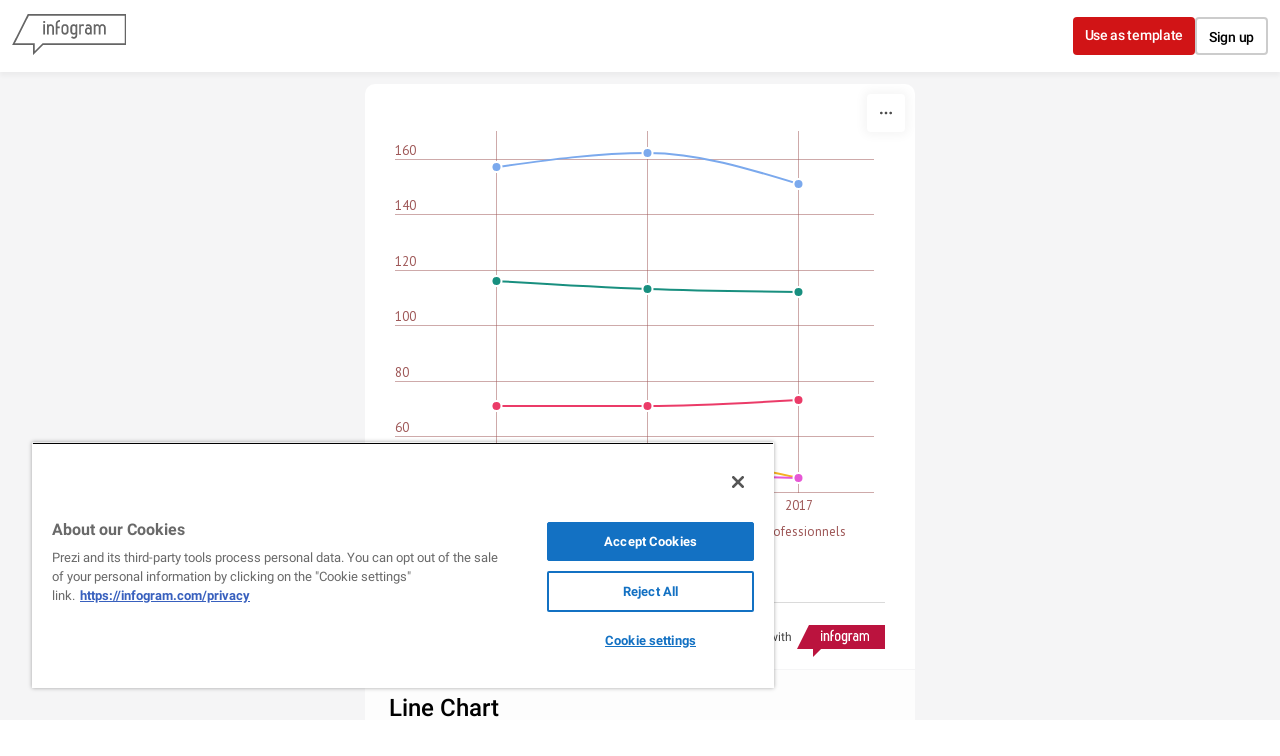

--- FILE ---
content_type: text/html; charset=utf-8
request_url: https://infogram.com/line-chart-1h9j6q8vl9w56gz
body_size: 104016
content:
<!DOCTYPE HTML>
<html lang="en">
    <head>
        <meta charset="utf-8">
        <meta name="viewport" content="width=device-width,initial-scale=1">
        <title>Line Chart by Nina Azzolini - Infogram</title>
        <base href = "https://infogram.com" />
        

        <meta http-equiv="x-dns-prefetch-control" content="on">
        <meta content="origin" name="referrer">

        <link rel="preconnect" href="https://infogram-avatars-127.s3-eu-west-1.amazonaws.com">
        <link rel="preconnect" href="https://infogram-thumbs-200.s3-eu-west-1.amazonaws.com">
        <link rel="preconnect" href="https://gfonts.jifo.co">

        
        <link rel="preconnect" href="https://geolocation.onetrust.com">
        <link rel="preconnect" href="https://s.infogram.com">
        

        <link rel="dns-prefetch" href="https://gfonts.jifo.co">

        <script>
            // If infographic has been embedded without 'src' parameter redirect with 'src' parameter
            if (window !== window.top) {
                window.location.href = document.location.pathname + '?src=embed';
            }
        </script>
        
            <script async src="https://s.infogram.com/t.js?v3" data-report-open data-infogram-track-id="1h9j6q8vl9w56gz" data-tag="web" data-track-url="https://s.infogram.com/t2"></script>
        
        <meta property="fb:app_id" content="346759272005624">
        <meta property="og:image" content="https://infogram-thumbs-1024.s3-eu-west-1.amazonaws.com/1febe647-110b-4abf-b57b-b7aa8b9cf9b5.jpg?1769359930253">
        <meta property="og:image:type" content="image/jpeg" />
        <meta property="og:image:width" content="1024" />
        <meta property="og:url" content="https://infogram.com/line-chart-1h9j6q8vl9w56gz">
        <meta property="og:type" content="website" />

        <link rel="alternate" type="application/json+oembed" href="https://infogram.com/oembed/?url=https%3A%2F%2Finfogram.com%2Fline-chart-1h9j6q8vl9w56gz" title="Line Chart by Nina Azzolini - Infogram" />

        <meta name="twitter:card" content="summary_large_image">
        <meta name="twitter:title" content="Line Chart by Nina Azzolini - Infogram">
        <meta name="twitter:description" content="">
        <meta name="twitter:site" content="@infogram">
        <meta name="twitter:image" content="https://infogram-thumbs-1024.s3-eu-west-1.amazonaws.com/1febe647-110b-4abf-b57b-b7aa8b9cf9b5.jpg?1769359930253">
        <meta name="twitter:url" content="https://infogram.com/line-chart-1h9j6q8vl9w56gz">

        <meta name="theme-color" content="#45989c">
        <link rel="icon" href="https://cdn.jifo.co/js/dist/6306bc3983ca5663eccfb7dc5c99eb14.ico" type="image/x-icon">
        <link rel="apple-touch-icon" sizes="180x180" href="https://cdn.jifo.co/js/dist/8eb9cea5ba34d383c4252fbef92e26fd.png" />
        <link rel="icon" type="image/png" sizes="32x32" href="https://cdn.jifo.co/js/dist/12a1d76893df70faf3a3268b66c414a3.png" />
        <link rel="icon" type="image/png" sizes="16x16" href="https://cdn.jifo.co/js/dist/70a26121ed0cc9ef3e3f88dcdfba4ba7.png" />
        <link rel="mask-icon" href="https://cdn.jifo.co/js/dist/954a31d86a2d9a5c6faa6fbd3c71a4b5.svg" color="#45989c" />
        <link rel="preload" href="/api/stylesheets/178" as="style">
        <link rel="preload" as="script" href="https://cdn.jifo.co/js/dist/bundle_vendor-f95bb7bd9b764217df5f-1-webpack.js" crossorigin="anonymous"/>
        <link rel="preload" as="script" href="https://cdn.jifo.co/js/dist/web_viewer-39e58b5e2f4341843993-1-webpack.js" crossorigin="anonymous"/>
        <link rel="dns-prefetch" href="https://cdn.jifo.co">
<link rel="preconnect" href="https://cdn.jifo.co" />


        <link rel="stylesheet"href="https://cdn.jifo.co/css/dist/ce1406ea8d6f039d.css">
        <link rel="canonical" href="https://infogram.com/line-chart-1h9j6q8vl9w56gz">
<style>.chart *{line-height:normal}.moveable{margin-bottom:30px!important}.capture-mode .moveable_w:last-child .moveable:last-child,.download-mode .moveable_w:last-child .moveable:last-child,.embed-mode .moveable_w:last-child .moveable:last-child,.web-mode .moveable_w:last-child .moveable:last-child{margin-bottom:0!important}.ig-separator{margin-bottom:0!important;margin-top:-30px;padding-bottom:30px;padding-top:30px}.video{padding-bottom:75%;height:0}.video iframe{border:0;width:100%;height:100%;position:absolute;top:0;left:0}.ig-items{margin:30px;padding-top:0}svg .igc-pie-center-text .igc-pie-center-text-node{font-family:'PT Sans Narrow','Arial Narrow';font-size:24px;fill:#626262;font-weight:400;font-style:normal}svg .igc-wc-node{cursor:default}.igc-treemap-node-text-name{font-family:PT Sans;font-weight:700}.igc-treemap-node-text-value{font-family:PT Sans}.igc-pie-center-text .igc-pie-center-text-node{font-family:PT Sans Narrow;font-size:28px;fill:#002147}.igc-textual-figure{font-size:40px;font-family:League Gothic;line-height:40px}.igc-textual-fact{font-size:15px;font-weight:400;font-family:PT Sans;color:#434343;line-height:33px}.igc-textual-entry+.igc-textual-entry{padding-top:35px;position:relative}.igc-textual-entry+.igc-textual-entry:before{content:'';background:url(https://cdn.jifo.co/i/templates/178/underline.svg) center bottom repeat-x;width:100%;height:15px;position:absolute;top:0;background-size:cover;display:block}.igc-sheet{margin-bottom:15px}.igc-sheets{margin-bottom:15px}.igc-sheets .igc-sheet .igc-sheet-label,.igc-sheets .igc-sheet.active .igc-sheet-label,.igc-sheets .igc-sheet:hover .igc-sheet-label{color:#464646;margin-left:5px;font:400 13px PT Sans!important}.igc-sheets .igc-sheet.active .igc-sheet-label,.igc-sheets .igc-sheet:hover .igc-sheet-label{color:rgba(70,70,70,.7)}.igc-sheets .igc-sheet .igc-sheet-ico,.igc-sheets .igc-sheet:hover .igc-sheet-ico{background:rgba(167,167,167,.3);border-color:#434343;transition:.2s}.igc-sheets .igc-sheet:hover .igc-sheet-ico{background:#a7a7a7}.igc-sheets .igc-sheet.active .igc-sheet-ico{background:#434343}.igc-sheets .igc-sheet.active .igc-sheet-ico::after,.igc-sheets .igc-sheet:hover .igc-sheet-ico::after{height:6px;width:6px;left:6px;top:6px;background:#fff}.igc-table.scroll{background:#eee}.igc-table .igc-table-cell{font-size:13px;font-family:PT Sans;font-weight:400}.igc-table .igc-table-header{font-size:13px;font-family:PT Sans;font-weight:400}.ig-container{background:#fff}.heatmap-legend-item{color:#002147}.headline{font-family:League Gothic,Oswald;font-weight:400;text-align:center;font-size:47px;line-height:47px;color:#002147}.headline:after{content:'';background:url(https://cdn.jifo.co/i/templates/178/underline.svg) center bottom repeat-x;width:100%;height:15px;background-size:cover;position:absolute;left:0;bottom:-20px}.chart-title{font-family:PT Sans Narrow;text-align:center;font-weight:400;font-size:40px;color:#fff;line-height:30px}.bodytitle{padding-top:4px;padding-bottom:4px;position:relative;z-index:2}.chart-title .innertext{background:#bb133e;padding-top:4px;padding-bottom:4px;margin-left:16px;margin-right:16px;margin-bottom:14px;z-index:3}.bodytitle:before{content:'';width:34px;height:38px;position:absolute;left:0;bottom:0;z-index:-1;background:url(https://cdn.jifo.co/i/templates/178/left.svg) no-repeat}.bodytitle:after{content:'';width:34px;height:38px;background:url(https://cdn.jifo.co/i/templates/178/right.svg) no-repeat;position:absolute;right:0;bottom:0;z-index:-1}.bodytext{font-family:PT Sans;font-weight:400;text-align:justify;color:#434343;font-size:15px}.quote{font-family:League Gothic,Oswald;font-weight:400;font-size:40px;color:#fff;text-align:center}.quotetext{min-height:20px;margin-top:2px;background:#002147 url(https://cdn.jifo.co/i/templates/178/star-shape.svg) 10px center no-repeat;background-size:22px 20px;padding-left:50px;padding-right:10px;padding-top:4px;padding-bottom:4px}.quotetext .innertext{background:#002147 url(https://cdn.jifo.co/i/templates/178/star-shape.svg) right center no-repeat;padding-right:40px;background-size:22px 20px}.quotetitle{font-family:PT Sans;font-weight:700;font-size:15px;color:#fff;margin-top:5px;background:#bb133e;padding-left:50px;padding-right:50px;padding-top:4px;padding-bottom:4px}#madewith,.ig-copyright{display:none}.titlepopup1,.titlepopup2{border-color:#cc3635}.headline a{color:#cc3535}.footer-bottom{padding-top:15px;overflow:hidden;padding-bottom:5px}.tt_tooltip{font:400 normal 13px PT Sans;color:#fff}.chart-title .innertext:before,.headline .innertext:before{text-transform:uppercase}.ig-separator-line{background:rgba(67,67,67,.5)}.heatmap-legend{background:rgba(255,255,255,.7)}.heatmap-label,.heatmap-legend-item{color:#434343;font-size:13px;font-weight:400;font-family:PT Sans}.igc-graph-pie-piece{stroke:rgb(255,255,255)}.tt_tooltip .tt_body{background:#011730}.tt_tooltip .tt_left{border-right:8px solid #011730}.tt_tooltip .tt_right{border-left:8px solid #011730}.igc-tabs .igc-tab-active{background:#fff}.igc-tabs .igc-tab .igc-tab-content,.igc-tabs .igc-tab.icon-down:after{font-family:PT Sans;color:#434343;font-weight:400}.igc-tab-switcher,.igc-tabs .igc-tab{color:#434343}.igc-tabs.igc-tabs-dropdown .igc-tab-name{font-family:PT Sans;color:#434343}.captiontext{font-family:PT Sans;color:#434343;font-weight:400}.captiontext .innertext{line-height:1.5}.igc-table-search{color:#434343;font-size:13px;font-weight:400;font-family:PT Sans}#footer{margin-left:30px;margin-right:30px}.bodytext .innertext a,.bodytext .innertext a:visited{color:#00e}</style>


        
        <script src="https://cdn.cookielaw.org/scripttemplates/otSDKStub.js" data-document-language="true" type="text/javascript" charset="UTF-8" data-domain-script="1e0c323c-8c0a-467a-8699-566a2f1931b5"></script>
        <script type="text/javascript">
            function OptanonWrapper() { }
        </script>
            
            <script type="text/plain" class="optanon-category-C0001">(function(w,d,s,l,i){w[l]=w[l]||[];w[l].push({'gtm.start':
                new Date().getTime(),event:'gtm.js'});var f=d.getElementsByTagName(s)[0],
                j=d.createElement(s),dl=l!='dataLayer'?'&l='+l:'';j.async=true;j.src=
                'https://www.googletagmanager.com/gtm.js?id='+i+dl;f.parentNode.insertBefore(j,f);
                j.onerror=function(){window.ga = window.ga || function(){}}
                })(window,document,'script','dataLayer','GTM-KK3X9J');</script>
            <script type="text/plain" class="optanon-category-C0003" src="https://accounts.google.com/gsi/client" async defer></script>
            
        
    </head>

    <body
        class="web-view"
        data-window-graphicID="1febe647-110b-4abf-b57b-b7aa8b9cf9b5"
        data-window-stylesheet="178"
        data-window-__viewMode="web"
        data-fonts=""
        data-user-status="anonymous"
        data-password-protected="false"
        data-user-id="false" 
    >
        
        
<div id="g_id_onload"
    data-client_id="831297257551-4a9lb8f0er0qfr7hdntsugl3i85gf5on.apps.googleusercontent.com"
    data-context="signin"
    data-cancel_on_tap_outside="false"
    data-login_uri="https://infogram.com/auth/google">
</div>


        

        <div id="container"></div>
        <div id="dialog-container"></div>
        <div id="tooltip-container"></div>

        <script>
var localesConfig = {"languages":{"en":"English","pt":"pt","es":"es","ja":"ja","ko":"ko","hu":"hu","it":"it","fr":"fr","de":"de"},"fallback":"en","language":"en"};
localesConfig.resources = {};
localesConfig.resources['en'] = {translation: {
    "accept": "Accept",
    "aiFeaturesDialog": {
        "description": "We’ve introduced AI services like text editing, chart suggestions and template population.",
        "discover": "Discover Infogram AI",
        "terms": "We also updated our <a href=\"/terms\" target=\"_blank\">Terms of use</a>.",
        "title": "New AI features",
        "update": "Update"
    },
    "aiServices": {
        "cancel": "Cancel request",
        "confirmDescriptionIn": "By proceeding, Infogram Customer Success will be notified of your request to opt-in of AI services for your team and will follow up with you.",
        "confirmDescriptionOut": "By proceeding, Infogram Customer Success will be notified of your request to opt-out of AI services for your team and will follow up with you.",
        "confirmIn": "Confirm AI opt-in",
        "confirmOut": "Confirm AI opt-out",
        "requestIn": "Request to opt-in",
        "requestOut": "Request to opt-out",
        "send": "Send request",
        "sentIn": "An opt-in request has been sent.",
        "sentOut": "An opt-out request has been sent.",
        "statusDisabled": "This team currently has AI services DISABLED.",
        "statusEnabled": "This team currently has AI services ENABLED.",
        "title": "AI Services"
    },
    "analytics": {
        "analyticsOverview": "Analytics overview",
        "backToOverview": "Back to Analytics overview",
        "basicAnalytics": "Basic analytics",
        "basicAnalyticsDescription": "Included in Business plan",
        "basicFeature1": "Total views",
        "basicFeature2": "Views by country",
        "basicFeature3": "Views by project",
        "buttonTitle": "Engagement analytics",
        "dates": "Dates",
        "engagement": "Engagement",
        "engagementAnalytics": "Engagement analytics",
        "engagementAnalyticsDescription": "Included in Team and Enterprise plans",
        "engagementFeature1": "Share-button clicks",
        "engagementFeature2": "Average on-screen rate (by project or account)",
        "engagementFeature3": "Average interaction rate (by project or account)",
        "engagementFeature4": "Object clicks and tooltip hover count",
        "export": "Export",
        "findMore": "Find more about analytics",
        "fromPrevPeriod": "From prev. period",
        "goToUpgrade": "Unlock Infogram analytics",
        "interactions": {
            "averageInscreen": "Average on-screen rate",
            "averageInscreenTooltip": "How often your project has been shown on screen, including during scrolling.",
            "averageInteractionRate": "Average interaction rate",
            "averageInteractionRateTooltip": "The percentage of viewers who interact with your project, including tooltip hovers and clicks on charts, legends, and tabs."
        },
        "itemsTitle": "Projects",
        "links": "Links",
        "locations": {
            "other": "Other (%{count})",
            "title_1": "Locations"
        },
        "noDataForPeriod": "No data for this period",
        "paywall": {
            "description": "Get data from published projects and see what resonates with your audience.",
            "more": "More about Analytics",
            "title": "Understand your audience better",
            "upgrade": "Upgrade to Business",
            "upgrade_team": "Upgrade to Team"
        },
        "paywallSubtext": "Upgrade now to get detailed data from published projects and see what resonates with your audience.",
        "periods": {
            "last30": "Last 30 days",
            "last60": "Last 60 days",
            "last7": "Last 7 days",
            "last90": "Last 90 days",
            "today": "Today",
            "yesterday": "Yesterday"
        },
        "planChooseDescrption": "Track the content that fully resonates with your audience using Infogram’s Engagement analytics.",
        "planChooseMainTitle": "Gain access to Infogram analytics",
        "planChooseSubtitle": "Engagement Analytics",
        "planChooseTitle": "Infogram",
        "projectName": "Project name",
        "projects": {
            "callout": "Callout",
            "clicksOnLegends": "Legend clicks",
            "clicksOnObject": "Object clicks",
            "clicksOnObjectTooltip": "How often linked objects in your project have been clicked. This includes charts, images, and shapes. It does not include clicks on text links.",
            "clicksOnTabs": "Tab clicks",
            "createData": "Create date",
            "createdBy": "Created by",
            "creationDate": "Creation date",
            "inCallout": "in callout",
            "object": "Object",
            "objectInteractions": "Object interactions",
            "objectInteractionsTooltip": "How often callouts or linked objects in your project have been opened or clicked. This includes charts, images, and shapes. It does not include clicks on text links.",
            "page": "Page",
            "pagePreview": "Page preview",
            "private": "Private",
            "projects": "Projects",
            "public": "Public",
            "seeInEditor": "See in editor",
            "shareURL": "Share url",
            "sharedProjects": "Shared Projects",
            "text": "Text",
            "tooltipHover": "Tooltip hovers",
            "views": "Views",
            "viewsEmbed": "Embed views",
            "viewsWeb": "Web views"
        },
        "shareClicks": "Share-button clicks",
        "shareClicksTooltip": "How often the Share button has been clicked within your project view page or embed.",
        "trackingLinkTitle": "Tracking link: %{title}",
        "trackingLinks": "Tracking links",
        "upgradeToAccess": "Upgrade to access",
        "upgradeToEnable": "Upgrade now",
        "viewProject": "View project",
        "views": {
            "desktop": "Desktop",
            "mobile": "Mobile",
            "tablet": "Tablet",
            "total": "Total views"
        }
    },
    "app": {
        "account": {
            "business": "Business",
            "business_account": "Business account",
            "custom_theme": "Custom Theme",
            "enterprise": "Enterprise",
            "enterprise_account": "Enterprise account",
            "free": "Basic",
            "free_account": "Basic account",
            "individual": "Individual",
            "name": "account",
            "pro": "Pro",
            "pro_account": "Pro account",
            "team": "Team",
            "team_business_account": "Team Business account",
            "team_enterprise_account": "Team Enterprise account",
            "team_free_account": "Team Basic account",
            "team_plan": "Team plan",
            "team_pro_account": "Team Pro account"
        },
        "account_settings": {
            "cancel_deletion": "Cancel deletion",
            "delete_account": "Delete account",
            "delete_account_description": "We will send you an e-mail with the account deletion link. The link will be active for 24 hours.",
            "delete_account_send_email": "Send email",
            "delete_account_title": "Confirm deleting account",
            "delete_team_admin": "Cannot delete account if admin at Team %{team}",
            "deletion_cancelled": "Account deletion cancelled",
            "deletion_link_sent": "Deletion link sent"
        },
        "account_settings_infographic": {
            "allow_fullscreen": "Allow fullscreen",
            "allow_public_download_2": "Allow downloads",
            "allow_to_share": "Allow sharing",
            "auto_value": "Auto",
            "button_text": "Button text",
            "charts_and_maps_experience": "Charts & maps",
            "custom_link": "Custom link",
            "custom_logo": "Custom logo",
            "custom_logo_link": "Custom logo link",
            "custom_logo_name": "Custom logo name",
            "custom_logo_tip": "Replace Infogram's logo with a custom image (must be JPEG, PNG or GIF 180x50px)",
            "custom_share_link": "Custom share link",
            "defalt_logo_link": "Default logo link",
            "embed_sharing": "Embed sharing",
            "enabled": "Enabled",
            "height_auto": "Auto height (px)",
            "height_tooltip": "The height of your project will adjust automatically depending on the number of elements (charts, images, etc) you add.",
            "interactivity_hint": "Show interactivity hints",
            "interactivity_hint_tooltip2": "If enabled, brief hints will appear on load to invite viewers to interact",
            "language": {
                "language_label": "Project language",
                "tooltip": "We recommend setting this to match the language of your content. This improves user experience and accessibility."
            },
            "link_all_project_charts_by_tab_name": "Link all project charts by tab name",
            "link_charts_by_dataset_names": "Link charts by tab name",
            "link_charts_by_dataset_names_tooltip": "Link charts with the same tab names to switch between datasets with one click.",
            "none": "None",
            "other_options": "Other options",
            "rightto-left_text": "Right-to-left text",
            "setting_title": "Project settings",
            "share_button": "Share button",
            "share_button_text": "Share button text:",
            "share_parent_url": "Share parent URL",
            "share_tip": "When enabled, viewers will be able to share and embed your project",
            "theme": "Theme",
            "theme_logo": "Theme logo",
            "theme_preview": "Theme preview",
            "transparent_embed": "Transparent embed",
            "upload_custom": "Upload custom logo",
            "viewer_buttons": "Viewer buttons",
            "viewer_buttons_tooltip": "Choose the interactive buttons you'd like to add to your webview or embed. You can give viewers the option to view your project in fullscreen, download it as an image, or share your work.",
            "width": "Width (px)",
            "zero_padding_embed": "Zero margin embed",
            "zero_padding_embed_tooltip": "Remove the margin from your embed"
        },
        "add_chart": {
            "add_chart": "Add chart",
            "add_table": "Add table",
            "alluvial": "Alluvial",
            "area-chart": "Area",
            "area_stacked": "Stacked area",
            "area_stacked_percent": "100% stacked area",
            "bar": "Bar",
            "bar-grouped": "Grouped",
            "bar-race": "Bar race",
            "bar-stacked": "Stacked",
            "bar-stacked-percent": "100% stacked bar",
            "bubble-chart": "Bubble",
            "bubble-plot": "Bubble plot",
            "candlestick": "Candlestick",
            "chart": "Chart",
            "column": "Column",
            "column-grouped": "Grouped",
            "column-stacked": "Stacked",
            "column-stacked-percent": "100% stacked column",
            "column_line": "Column & line",
            "combo_grouped": "Grouped column & line",
            "combo_stacked": "Stacked column & line",
            "dot_plot": "Dot plot",
            "doughnut": "Doughnut",
            "facts-and-figures": "Facts & figures",
            "funnel": "Funnel",
            "gantt": "Gantt",
            "gauge": "Gauge",
            "line": "Line",
            "line-error-margin": "Line error margin",
            "line-race": "Race line",
            "line_line": "Line & line",
            "numberCounter": "Number counter",
            "pictorial": "Pictorial",
            "pictorial_bar": "Pictorial bar",
            "pie-chart": "Pie",
            "pie-irregular": "Irregular",
            "pie-semi-circle": "Semi circle",
            "population-pyramid": "Population pyramid",
            "progress_bar": "Progress bar",
            "pyramid": "Pyramid",
            "radar": "Radar / spider",
            "radial": "Radial",
            "sankey": "Sankey",
            "scatter-chart": "Scatter",
            "scatter-grouped-chart": "Grouped scatter",
            "size_comparison": "Size comparison",
            "slope": "Slope",
            "stepped_area": "Stepped area",
            "stream_graph": "Stream area",
            "sunburst": "Sunburst",
            "table": "Table",
            "timer": "Timer",
            "tornado": "Tornado diagram",
            "tree_map": "Treemap",
            "waterfall": "Waterfall",
            "wordcloud": "Word cloud"
        },
        "add_map": {
            "add_map": "Add map",
            "map": "Map",
            "popular": "Popular maps"
        },
        "add_media": {
            "search_placeholder": {
                "by_provider": "Search %{provider}",
                "others": "Search %{provider} or enter URL",
                "url": "Paste URL here"
            },
            "sources": {
                "cameraFeed": "Camera feed",
                "flickr": "Flickr",
                "iframe": "IFrame",
                "slideshare": "Slideshare",
                "tenor": "Tenor",
                "upload": "Upload",
                "url": "URL",
                "youtube": "YouTube"
            }
        },
        "add_shape": "Add shape",
        "add_text": {
            "add_text": "Add text",
            "text": "Text"
        },
        "ai_layout": {
            "generate": "Generate",
            "pro_tip1": "PRO TIP: Did you know? You can embed your Infogram into your website",
            "pro_tip2": "PRO TIP: Did you know? If you paste the screenshot of a chart, Infogram will convert it into an interactive one",
            "pro_tip3": "PRO TIP: Did you know? Infogram can suggest you the best chart for your data",
            "progress_message1": "Analysing your prompt...",
            "progress_message2": "Creating the project...",
            "progress_message3": "Hold on, this might take a while...",
            "progress_message4": "Good things come to those who wait. Nearly done!",
            "prompt_start1": "A chart about...",
            "prompt_start2": "A timeline about...",
            "prompt_start3": "A dashboard about...",
            "prompt_start4": "An infographic about...",
            "select": "Select",
            "upload_data": "Upload data",
            "upload_data_tooltip": "CSV, XLS, JPG, PNG, GIF format (max 2MB)"
        },
        "ai_templates": {
            "back": "Back",
            "card_promote_charts": "50+ interactive charts on desktop",
            "card_promote_maps": "900+ maps on desktop",
            "card_promote_templates": "100+ templates on desktop",
            "choose_template": "Choose template",
            "continue": "Continue",
            "data_file_upload_label2": "CSV or XLS format (max 2MB)",
            "edit_on_computer": "Edit on a computer",
            "emailed_project": "We emailed you a link to your project and saved it to your account. Open it on a computer to make edits.",
            "error_generating_message": "There was an error generating your infographic. Please try again.",
            "generate_content": "Generate content",
            "go_to_library": "Go to library",
            "infogram_ai": "Infogram AI",
            "open_in_editor": "Open in editor",
            "placeholder_suggestions1": "How to do a chocolate cake?",
            "placeholder_suggestions2": "The evolution of political polarization in the United States",
            "placeholder_suggestions3": "The role of bees in agriculture",
            "prompt_suggestions1": "The rise and fall of Napoleon Bonaparte",
            "prompt_suggestions2": "Year USA China Japan%{content}Past GDP (billion)",
            "prompt_suggestions3": "Global renewable energy trends",
            "prompt_suggestions4": "The history of space exploration",
            "regenerate_content": "Regenerate content",
            "select": "Select",
            "share_project": "Share project",
            "we_will_generate_based_on_your_topic": "We’ll generate content for you based on your topic.",
            "whats_your_project_about": "What’s your project about?"
        },
        "ai_text": {
            "error_generating_message": "There was an error generating your text. Please try again."
        },
        "analytics": {
            "analytics": "Analytics",
            "export_csv": "Export as CSV"
        },
        "animation_panel": {
            "end_when_from_top": "End when %{percent}% from top",
            "end_when_from_top_help": "The animation will start at a set amount of %{percent}% from the bottom of the screen.",
            "header": "Animation",
            "search": "Search animation",
            "start_when_from_bottom": "Start when %{percent}% from bottom",
            "start_when_from_bottom_help": "The animation will end at a set amount of %{percent}% from the top of the screen."
        },
        "animations": {
            "attention_group": "Attention seekers",
            "bounce": "Bounce",
            "bounce_in": "Bounce In",
            "bounce_in_down": "Bounce In Down",
            "bounce_in_from_left": "Bounce In From Left",
            "bounce_in_from_right": "Bounce In From Right",
            "bounce_in_group": "Bouncing entrances",
            "bounce_in_up": "Bounce In Up",
            "bounce_out": "Bounce Out",
            "bounce_out_down": "Bounce Out Down",
            "bounce_out_group": "Bouncing exits",
            "bounce_out_left": "Bounce Out Left",
            "bounce_out_right": "Bounce Out Right",
            "bounce_out_up": "Bounce Out Up",
            "fade_in": "Fade In",
            "fade_in_down": "Fade In Down",
            "fade_in_down_big": "Fade In Down Big",
            "fade_in_from_left": "Fade In From Left",
            "fade_in_from_left_big": "Fade In From Left Big",
            "fade_in_from_right": "Fade In From Right",
            "fade_in_from_right_big": "Fade In From Right Big",
            "fade_in_group": "Fading entrances",
            "fade_in_up": "Fade In Up",
            "fade_in_up_big": "Fade In Up Big",
            "fade_out": "Fade Out",
            "fade_out_down": "Fade Out Down",
            "fade_out_down_big": "Fade Out Down Big",
            "fade_out_group": "Fading exits",
            "fade_out_left": "Fade Out Left",
            "fade_out_left_big": "Fade Out Left Big",
            "fade_out_right": "Fade Out Right",
            "fade_out_right_big": "Fade Out Right Big",
            "fade_out_up": "Fade Out Up",
            "fade_out_up_big": "Fade Out Up Big",
            "flash": "Flash",
            "flip": "Flip",
            "flip_in_x": "Flip In X",
            "flip_in_y": "Flip In Y",
            "flip_out_x": "Flip Out X",
            "flip_out_y": "Flip Out Y",
            "flippers_group": "Flippers",
            "head_shake": "Head Shake",
            "hinge": "Hinge",
            "infinite": "Always",
            "jack_in_the_box": "Jack In The Box",
            "jello": "Jello",
            "light_speed_in": "Light Speed In",
            "light_speed_out": "Light Speed Out",
            "lightspeed_group": "Lightspeed",
            "onClick": "On click",
            "onScroll": "On scroll into view",
            "onView": "Once when visible",
            "pulse": "Pulse",
            "recent_group": "Recently used",
            "roll_in": "Roll In",
            "roll_out": "Roll Out",
            "rotate_in": "Rotate In",
            "rotate_in_down_left": "Rotate In Down Left",
            "rotate_in_down_right": "Rotate In Down Right",
            "rotate_in_group": "Rotating entrances",
            "rotate_in_up_left": "Rotate In Up Left",
            "rotate_in_up_right": "Rotate In Up Right",
            "rotate_out": "Rotate Out",
            "rotate_out_down_left": "Rotate Out Down Left",
            "rotate_out_down_right": "Rotate Out Down Right",
            "rotate_out_group": "Rotating exits",
            "rotate_out_up_left": "Rotate Out Up Left",
            "rotate_out_up_right": "Rotate Out Up Right",
            "rubber_band": "Rubber Band",
            "shake": "Shake",
            "slide_in_down": "Slide In Down",
            "slide_in_from_left": "Slide In From Left",
            "slide_in_from_right": "Slide In From Right",
            "slide_in_group": "Sliding entrances",
            "slide_in_up": "Slide In Up",
            "slide_out_down": "Slide Out Down",
            "slide_out_group": "Sliding exits",
            "slide_out_left": "Slide Out Left",
            "slide_out_right": "Slide Out Right",
            "slide_out_up": "Slide Out Up",
            "specials_group": "Specials",
            "swing": "Swing",
            "tada": "Tada",
            "wobble": "Wobble",
            "zoom_in": "Zoom In",
            "zoom_in_down": "Zoom In Down",
            "zoom_in_from_left": "Zoom In From Left",
            "zoom_in_from_right": "Zoom In From Right",
            "zoom_in_group": "Zoom entrances",
            "zoom_in_up": "Zoom In Up",
            "zoom_out": "Zoom Out",
            "zoom_out_down": "Zoom Out Down",
            "zoom_out_group": "Zoom exits",
            "zoom_out_left": "Zoom Out Left",
            "zoom_out_right": "Zoom Out Right",
            "zoom_out_up": "Zoom Out Up"
        },
        "autolayout": {
            "align_objects": "Align objects",
            "apply": "Apply",
            "autoalign": "Auto-Align",
            "error": "An error ocured during search",
            "not_found": "Couldn't generate layout for this page this time",
            "object_layouts_not_found": "Layouts not found",
            "panel_header": "Layouts",
            "progress": {
                "almost_done": "Almost done!",
                "chart_analysis": "Analysing charts",
                "cropping_images": "Cropping images",
                "filtering": "Filtering out similar layouts",
                "generating_layouts": "Generating layouts",
                "image_analysis": "Analysing images",
                "map_analysis": "Analysing maps",
                "project_layout_settings": "Using project layout settings",
                "sorting": "Sorting results",
                "text_measuring": "Measuring texts",
                "text_sorting": "Arranging texts",
                "using_styles": "Using elements original style"
            },
            "searching": "Searching for layouts %{progress}%"
        },
        "banners": {
            "give_feedback": "Give feedback",
            "switch_to_dashboard1": "This dashboard will retire on January 4th. Explore the <a href=\"%{url}\">new, faster dashboard</a> now:",
            "welcome_to_dashboard1": "Welcome to the <a href=\"%{url}\">new dashboard</a>! You can switch back to the old one until January 4th:"
        },
        "brandkit": {
            "adminWarning": "Only Administrators can edit this page",
            "assetCopyFailed": "Error copying assets",
            "assetsCopied": "Asset(s) successfully copied",
            "icons": "Icons",
            "icons_message_1": "Upload icons to use them in the editor, charts and maps",
            "icons_message_2": "SVG format",
            "images": "Images",
            "images_message_1": "Upload images to use them in the editor",
            "images_message_2": "PNG, JPEG, GIF, or SVG format",
            "notAdminMessage": "You are not an Admin of this team",
            "onlyAdminCanEdit": "Only Administrators can edit",
            "preview": "Preview",
            "promo": {
                "create": "Create brand kit"
            },
            "rename_asset": "Rename asset",
            "search_asset": "Search asset",
            "upgrade_promo": {
                "title": "All your assets, shared across your projects  /  One assets library for all your projects"
            },
            "upload_icons": "Upload icons",
            "upload_images": "Upload images"
        },
        "callout": {
            "add_callout": "Add callout",
            "add_item": "Add...",
            "behaviour": {
                "click": "Open on click/tap",
                "hover": "Open on hover/tap"
            },
            "header": "Callout",
            "item_type": {
                "image": "Image",
                "text": "Text"
            },
            "position": {
                "bottom": "Bottom",
                "left": "Left",
                "right": "Right",
                "top": "Top"
            },
            "remove_callout": "Remove callout",
            "settings": {
                "background_color": "Background color",
                "behavior": "Behavior",
                "fixed_paddings": "Fixed paddings",
                "positioning": "Positioning",
                "shadow": "Show shadow"
            },
            "type": {
                "callout": "Callout",
                "overlay": "Fixed overlay"
            }
        },
        "cameraSettings": {
            "camera": "Camera",
            "flip": "Mirror my video"
        },
        "chart_settings": {
            "add_dropbox": "Add from Dropbox",
            "add_file": "Upload file (xls, xlsx, csv)",
            "add_google_doc": "Add Google Drive document",
            "add_json": "Add JSON feed",
            "add_new_sheet": "Add new spreadsheet",
            "align": {
                "bottom": "Bottom",
                "middle": "Middle",
                "top": "Top"
            },
            "all_sheets": "All sheets",
            "animate_bar": "Animate bar",
            "animate_value": "Animate value",
            "animation": {
                "classic": "Classic",
                "delay": "Animation delay per data set (s)",
                "duration": "Animation duration per data set (s)",
                "order": {
                    "all": "All at once",
                    "onebyone": "One by one",
                    "title": "Appearance order",
                    "tooltip": "Data will appear in the same order as they are listed in your data sheet."
                },
                "slot": "Slot",
                "style": "Style"
            },
            "ascending": "Ascending",
            "axis_grid": {
                "baselineOpacity": "Baseline opacity",
                "both": "All",
                "color": "Grid color",
                "header": "Grid",
                "none": "None",
                "opacity": "Grid opacity",
                "x": "Vertical",
                "xZeroBaseline": "Vertical zero baseline",
                "y": "Horizontal",
                "yZeroBaseline": "Horizontal zero baseline"
            },
            "axis_inverse": {
                "y": "Invert Y-axis"
            },
            "axis_label": "%{axisType}-axis title",
            "axis_range": "%{axisType}-axis range",
            "axis_ranges": {
                "from": "Min",
                "to": "Max"
            },
            "axis_tick_count": {
                "info": "Tick mark intervals are set to default. Adjust the amount of tick marks you want to display here.",
                "x": "X-axis intervals",
                "y": "Y-axis intervals"
            },
            "axis_tick_time_format": {
                "auto": "Auto",
                "x": "X-axis time format"
            },
            "axis_ticks": {
                "both": "Show on x and y",
                "header": "Axis labels",
                "none": "Hide all",
                "x": "Show on x only",
                "y": "Show on y only"
            },
            "axis_x": {
                "orientation": {
                    "options": {
                        "auto": "Auto",
                        "diagonal": "Diagonal",
                        "horizontal": "Horizontal",
                        "vertical": "Vertical"
                    },
                    "title": "X-axis label orientation"
                }
            },
            "axis_y": {
                "decimal_places": "Fixed decimal places"
            },
            "background": "Background",
            "bar_color": "Bar color",
            "bar_width": "Bar width",
            "baseValue": "Base value",
            "baseValue_tooltip": "For displaying the sensitivity analysis. By comparing the relative importance of variables, you can assess the risk and make decisions. Only available if the mirrored axis toggle is turned off.",
            "basic": "Basic",
            "borderWidth": "Border width",
            "border_color": {
                "borderColor": "Border color",
                "gaugeStrokeColor": "Gauge outline",
                "pointsOutline": "Points outline",
                "polygonStrokeColor": "Map outline color"
            },
            "categories": {
                "aboveVisuals": "Move labels above bars",
                "axis": "Axis & grid",
                "chart_properties": "Chart properties",
                "colors": "Color",
                "fonts": "Fonts",
                "icons": "Icons",
                "legends": "Legend",
                "map_properties": "Map properties",
                "number_format": "Data format",
                "table_properties": "Table properties",
                "tooltips": "Tooltips",
                "values": "Value"
            },
            "center": "Center",
            "centerRadiusPercent": "Center radius (%)",
            "centerText": "Center text",
            "change_chart": "Change chart",
            "change_icon": "Change icon",
            "change_image": "Change image",
            "chart_category_auto": "Automatic",
            "chart_category_bar_height": "Bar height",
            "chart_category_column_width": "Column width",
            "chart_category_fixed": "Fixed",
            "chart_category_height": "Chart category height (px)",
            "chart_color": "Chart color",
            "chart_color_inactive": "Missing area color",
            "chart_color_inactive_alpha": "Missing area transparency(%)",
            "chart_color_inactive_alpha_1": "Missing area transparency",
            "chart_color_inactive_tooltip": "This color applies to areas that don’t exist in your spreadsheet",
            "chart_color_title": "Chart",
            "chart_color_trendline": "Trendline color",
            "chart_colors_icons": "Icons",
            "chart_colors_values": "Values",
            "chart_colors_values_line": "Values and line labels",
            "chart_controls_colors": "Controls",
            "chart_height": "Chart height (px)",
            "clear_all_data": "Clear all data",
            "color": "Color",
            "colored": "Colored",
            "colors": {
                "contrast": {
                    "dark": "Dark text",
                    "light": "Light text",
                    "title": "Automatic contrast",
                    "tooltip": "Automatically switches the value text color for better visibility."
                },
                "dataLabels": {
                    "color": "Custom color",
                    "columnHeader": "Column values",
                    "lineHeader": "Line values",
                    "outline": "Outline",
                    "stroke": "Stroke"
                },
                "individual_colors_message_2": "Data sets have different colors selected. To edit the colors of a data set, <a href=\"https://support.infogram.com/hc/en-us/articles/360001342014-Changing-settings-of-each-datasheet\" target=\"_blank\">select it above</a>.",
                "manual": {
                    "stroke": "Stroke",
                    "text": "Text",
                    "title": "Manual with strokes"
                },
                "outlinePoints": "Outline points",
                "reset": "Reset",
                "single": "Use one color"
            },
            "columns_menu": {
                "add_change_link": "Add/change link...",
                "clear_selection": "Clear selection",
                "copy": "Copy",
                "cut": "Cut",
                "delete_column": "Delete column",
                "delete_row": "Delete row",
                "insert_column_on_the_left": "Insert column on the left",
                "insert_column_on_the_right": "Insert column on the right",
                "insert_row_above": "Insert row above",
                "insert_row_below": "Insert row below",
                "merge_cells": "Merge cells",
                "paste": "Paste",
                "setDataType": "Set data type...",
                "unmerge_cells": "Unmerge cells",
                "url": {
                    "add_option_object_tooltip": "You can create a link to another object in this project",
                    "add_option_page_tooltip": "Add a link to another page of this project",
                    "add_option_tab_tooltip": "You can create a link to trigger a tab in any of the charts or maps with multiple data sets on the same page",
                    "add_url": "Apply",
                    "enter_url": "Enter URL:",
                    "page_n": "Page %{number}",
                    "page_n_current_page": "Page %{number} (current page)",
                    "select_chart_first": "Select an object first",
                    "select_page_first": "Select a page first",
                    "select_tab": "Select tab to open",
                    "to_object": "To an object",
                    "to_page": "To another page",
                    "to_tab": "To switch chart/map tab",
                    "to_url": "URL"
                }
            },
            "connect_google_drive_error": "Unable to connect to the Google Drive file.",
            "connecting": "Connecting...",
            "connecting_text": "Connecting data. Please wait...",
            "controls_colors": {
                "background": "Background",
                "text_and_icons": "Text and icons",
                "toggle": "Customize color"
            },
            "cornerRadius": "Corner radius",
            "dataPointSize": "Point size",
            "dataSet": {
                "limit": {
                    "label": "Limit data sets"
                },
                "order": {
                    "ascending": "Lowest",
                    "ascendingLabel": "\"Lowest\" label",
                    "descending": "Highest",
                    "descendingLabel": "\"Highest\" label",
                    "type": "Default sorting"
                },
                "title_2": "Data set:"
            },
            "data_animation": "Data animation",
            "data_point_radius": "Data point size (px)",
            "data_point_radius_1": "Data point size",
            "data_point_radius_tooltip": "Adjust the size of your data points for style and readability",
            "data_source_connected": "Connected",
            "date_input_format": "Date Input Format",
            "date_input_formats": {
                "auto": "Auto",
                "date": "Date",
                "date_format": "Date format",
                "number": "Number",
                "set_data_type": "Set data type",
                "text": "Text"
            },
            "decimal_separator_both": "Auto",
            "decimal_separator_both_desc": "Use either . or , as decimal separator",
            "decimal_separator_comma": "Comma (,)",
            "decimal_separator_comma_desc": "Use , as decimal separator",
            "decimal_separator_heading_tip": "Changing this setting will apply to all future charts created in this account. You can change this for each chart separately.",
            "decimal_separator_point": "Period (.)",
            "decimal_separator_point_desc": "Use . as decimal separator",
            "default": "Default",
            "default_sheet_name": "Sheet %{count}",
            "delay_in_seconds": "Delay (sec)",
            "descending": "Descending",
            "diamond": "Diagonal",
            "directions": {
                "down": "Down",
                "up": "Up"
            },
            "disconnect": "Disconnect",
            "distribution": "Distribution",
            "distributions": {
                "proportional": "Proportional",
                "radial": "Radial"
            },
            "down": "Down",
            "download_chart": {
                "export_as": "Export as..."
            },
            "duplicate": "Duplicate",
            "duration_in_seconds": "Duration (sec)",
            "element_text": "Element text",
            "endLabel": {
                "layout": {
                    "inline": "Side by side",
                    "stacked": "Stacked",
                    "title": "Value and label alignment"
                },
                "maxWidth": "Label width"
            },
            "end_value": "End",
            "ending": "Minimum value",
            "enter_url_from_json_feed": "Enter JSON feed URL",
            "example_here": "example here",
            "file_too_large": "Looks like this file is too big. The maximum file size is %{size}MB.",
            "fillArea": {
                "gradient": "Gradient",
                "none": "None",
                "opacity": "Opacity",
                "opacityEnd": "Opacity (end)",
                "opacityStart": "Opacity (start)",
                "solid": "Solid",
                "title": "Fill area"
            },
            "font_color": "Font color",
            "fonts": {
                "advanced": "Advanced settings",
                "align": {
                    "center": "Align center",
                    "left": "Align left",
                    "right": "Align right"
                },
                "alignVertical": {
                    "bottom": "Align bottom",
                    "middle": "Align middle",
                    "outside": "Align outside",
                    "top": "Align top"
                },
                "axis_titles": "Axis titles",
                "center": "Center",
                "color": "Change font color",
                "data_label": "Data label",
                "date": "Date",
                "grid": "Axis labels",
                "item_labels": "Item labels",
                "item_values": "Values",
                "item_values_line": "Values and line labels",
                "legend": "Legend",
                "orient": {
                    "auto": "Make automatic",
                    "horizontal": "Make horizontal",
                    "vertical": "Make vertical"
                },
                "reset": "Reset",
                "tabs": "Tabs",
                "tooltip": "Tooltips",
                "volume": "Change font size"
            },
            "gauge_area": "Gauge width",
            "gauge_areas": {
                "regular": "Regular",
                "wide": "Wide"
            },
            "grant_access": "Grant access",
            "heatmap_entries": "Heatmap spectrum",
            "hide_floating_toolbar_tooltip": "Show or hide the contextual toolbar on all objects",
            "horizontal": "Horizontal",
            "icon": "Select icon",
            "icon_size": "Icon size",
            "icon_sizes": {
                "large": "Large",
                "medium": "Medium",
                "small": "Small"
            },
            "imageStyle": {
                "barHeightPctInfo": "Percentage of bar height",
                "height": "Height",
                "offset": "Offset",
                "shape": "Shape",
                "title": "Image style",
                "width": "Width"
            },
            "image_height": "Image height",
            "image_height_tooltip": "Open the data editor to add images or icons to individual cells",
            "initial": "Initial",
            "innerRadius": "Inner radius",
            "json_data_format": "Data should be in the proper JSON format with sheets as outer dimensions (similar to spreadsheets in Infogram), followed by rows and columns. See an <a href=\"%{json_data_link}\" target=\"_blank\">%{json_data_link_text}</a>.",
            "json_you_must": "JSON feed",
            "label_position": "Label position",
            "label_position_center": "Center",
            "label_position_east": "Center Right",
            "label_position_north": "Top Center",
            "label_position_north_east": "Top Right",
            "label_position_north_west": "Top Left",
            "label_position_south": "Bottom Center",
            "label_position_south_east": "Bottom Right",
            "label_position_south_west": "Bottom Left",
            "label_position_west": "Center Left",
            "labels": "Labels",
            "last_update": "Last update:",
            "left": "Left",
            "legend": {
                "ascending": "A-Z",
                "auto": "Auto",
                "cold_label": "Low value label",
                "descending": "Z-A",
                "hot_label": "High value label",
                "label": "Title",
                "label_align": {
                    "bottom": "Bottom",
                    "center": "Center",
                    "left": "Left",
                    "middle": "Middle",
                    "right": "Right",
                    "title2": "Alignment",
                    "top": "Top"
                },
                "position": {
                    "bottom": "Bottom",
                    "left": "Left",
                    "right": "Right",
                    "title": "Position",
                    "top": "Top"
                },
                "sort": "Sort"
            },
            "levelSpacing": "Spacing between levels (px)",
            "lineStyle": {
                "applyToAll": "Apply to all lines",
                "title1": "Line weight and style"
            },
            "lineWidth": "Line width",
            "live_data_connection_error": "Failed to load connected data, try again or reconnect",
            "live_data_credentials_error": "Failed to load connected data, access denied, ",
            "live_data_filesize_error": "Failed to load connected data, file size exceeds 1 MB",
            "loading": "Loading...",
            "localisation": "Localisation",
            "map": {
                "osm": "OSM tile source"
            },
            "map_properties": {
                "cluster_size_1": "Marker cluster size",
                "cluster_size_tooltip": "Group map markers that are close one to another",
                "grouped_data": "Grouped",
                "heatmap": "Heatmap",
                "icon_cluster_large": "Icon cluster (10+)",
                "icon_cluster_small": "Icon cluster (<10)",
                "icon_cluster_tooltip": "When the map is zoomed out, nearby icons are combined into one to reduce clutter.",
                "icon_opacity_1": "Icon opacity",
                "individual": "Individual",
                "map_mode": "Style",
                "map_type": "Map type",
                "markers_map": "Icon map",
                "outline_opacity_1": "Map outline opacity",
                "outline_width_1": "Outline width",
                "region_opacity_1": "Map region opacity",
                "shapes_map": "Area map",
                "timeline_date_format": "Timeline date format",
                "untitled": "Untitled"
            },
            "missing_area_color": "Missing area color",
            "more_rows": "more rows",
            "move_left": "Move left",
            "move_right": "Move right",
            "number_format": {
                "abbreviation": "Abbreviation",
                "affix": {
                    "axis": "Apply prefix/suffix to axis",
                    "labels": "Apply prefix/suffix to value labels",
                    "tooltip": "Apply prefix/suffix to tooltips"
                },
                "decimal_places": "Decimal places",
                "decimals_thousands": "Numeric format",
                "decimals_thousands2": "Numeric data format",
                "heading": "%{axis}-axis format & labeling",
                "prefix_suffix": "Prefix/suffix",
                "show_trailing_zeros": "Show trailing zeros",
                "si_prefixes": "Abbreviate thousand (K) and million (M)",
                "tab": "%{axis}-axis",
                "toggle": {
                    "axis": "Axis",
                    "tooltips": "Tooltips",
                    "values": "Values"
                },
                "tooltip": {
                    "values_controlled_by_y_axis": "Values prefix/suffix are controlled by the Y-axis"
                }
            },
            "number_icons": "Number of icons",
            "number_input_format": "Input data decimal separator",
            "numeric_format_output": "Numeric format output",
            "padding": "Padding",
            "point_size": "Icon size",
            "reload_now": "Reload",
            "rename": "Rename",
            "reset_all_2": "Reset to Global",
            "reset_axis": "Reset",
            "right": "Right",
            "sankey": {
                "linkColor": {
                    "fixedColor": "Fixed color",
                    "label": "Link color",
                    "linkOpacity": "Link opacity",
                    "source": "Source",
                    "source-target": "Source-target",
                    "target": "Target"
                },
                "nodePadding": "Spacing between entries (px)",
                "nodeWidth": "Entry width (px)"
            },
            "series": {
                "axis": "Use axis",
                "column": "Column (%{axis})",
                "extended": {
                    "column": "As column",
                    "line": "As line",
                    "y": "Y Axis",
                    "y2": "Y2 Axis"
                },
                "line": "Line (%{axis})",
                "type": "Show series:"
            },
            "set_image_or_shape_ellipsis": "Set image or icon...",
            "shape": "Shape",
            "show_bar": "Show bar",
            "show_first": "Show first",
            "show_floating_toolbar": "Show floating toolbar",
            "show_items2": "Scroll-Activated Chart Animations",
            "show_patterns": "Show patterns",
            "show_patterns_tooltip": "Patterns improve chart accessibility by conveying information without relying solely on color.",
            "show_value": "Show value",
            "slopeAreaWidthPct": "Slope area width",
            "sort": "Sort",
            "sortTornado": {
                "firstColumn": "First column",
                "none": "None",
                "secondColumn": "Second column",
                "sortValues": "Sort values",
                "totalValue": "Total value"
            },
            "startAngle": "Start angle",
            "start_value": "Start",
            "stayLength": "Fixed timeline duration (seconds)",
            "swap_values": "Swap values",
            "table": {
                "row_height": "Row height"
            },
            "text_direction": "Text direction",
            "timelineDuration": "Timeline duration (seconds)",
            "type": "Type",
            "up": "Up",
            "upload_file": "Upload file...",
            "value": "Value",
            "value_range": "Value range",
            "value_range_tooltip": "Assign the range of values you’d like to appear. This helps if you want to focus on a specific range in a wider dataset",
            "values_and_labels": "Values and labels",
            "vertical": "Vertical",
            "view_experience": "View experience",
            "view_experience_description": "Set the default behavior for interactive elements and animations",
            "view_experience_show_on_load": "Show object animation at once",
            "view_experience_show_on_view": "Show one by one on screen",
            "view_settings": "View settings",
            "x_axis_data_format": "X-axis data format",
            "x_y": "Mixed"
        },
        "chart_suggestions": {
            "add_your_data": "Add your data and we will help you choose the perfect chart to visualize it.",
            "already_have_a_chart": "Already have a chart?",
            "analyzing": "Analyzing your image...",
            "beta": "Beta",
            "big_table_reason": "The uploaded data exceeds %{count} rows. A table chart is the best visualization for ensuring usability and clarity.",
            "change_chart": "Change",
            "chart_suggestions": "Chart suggestions",
            "clear": "Clear",
            "convert_to_chart": "Convert to chart",
            "data_ai_disclaimer": "AI results may vary. Always double-check your data for accuracy.",
            "data_ai_tooltip2": "AI will cleanup your data (like IDs, indexes, sources, and non-relevant info), to optimize it for visualizations.",
            "data_to_chart": "Data to chart",
            "describe_your_data_better_suggestions": "Describe your data or the insights you need for better suggestions.",
            "enable_data_ai2": "Improve data quality",
            "file_drop_subtitle_with_limit": "You can drop a CSV or XLS format (max 2MB)",
            "file_drop_title": "Drop to upload file",
            "image_to_chart": "Image to chart",
            "insert_chart": "Insert",
            "no_data_found": "No data found",
            "no_data_found_description": "We couldn't detect any data in the image. Try a different one",
            "not_sure_which_to_choose": "Not sure which to choose?",
            "paste": "Paste",
            "paste_data": "Paste data",
            "pro_tip": "PRO TIP: Images with visible values work best",
            "recommended_best_fit": "We'll recommend the best fit.",
            "start_with_content": "Start with your content",
            "success": "Success",
            "suggest_charts": "Suggest charts",
            "suggest_other_charts": "Suggest other charts",
            "upload_a_file": "Upload a file",
            "upload_chart_image_text2": "Upload the image of a chart or table, we'll make it interactive.",
            "upload_your_data_recommended_best_fit": "Upload your data and we'll recommend the best fit.",
            "use_crtl_v_to_paste": "Use Ctrl+V (Windows) or Cmd+V (Mac) to paste",
            "whats_the_data_about": "What's the data about?",
            "your_data_will_appear_here": "Your data will appear here"
        },
        "chart_titles": {
            "alluvial": "Alluvial diagram",
            "area-chart": "Area chart",
            "area-stacked": "Stacked area chart",
            "area-stacked-percent": "100% stacked area chart",
            "bar": "Bar chart",
            "bar-grouped": "Grouped bar chart",
            "bar-race": "Bar race chart",
            "bar-stacked": "Stacked bar chart",
            "bar-stacked-percent": "100% stacked bar chart",
            "bubble-chart": "Bubble chart",
            "bubble-plot": "Bubble plot",
            "candlestick": "Candlestick chart",
            "column": "Column chart",
            "column-grouped": "Grouped column chart",
            "column-line": "Column & line chart",
            "column-stacked": "Stacked column chart",
            "column-stacked-percent": "100% stacked column chart",
            "combo-grouped": "Grouped column & line chart",
            "combo-stacked": "Stacked column & line chart",
            "doughnut": "Doughnut chart",
            "funnel": "Funnel chart",
            "gantt": "Gantt chart",
            "gauge": "Gauge chart",
            "line": "Line chart",
            "line-error-margin": "Line error margin chart",
            "line-line": "Line & line chart",
            "line-race": "Race line chart",
            "pictorial": "Pictorial chart",
            "pictorial-bar": "Pictorial bar chart",
            "pie-chart": "Pie chart",
            "pie-irregular": "Irregular pie chart",
            "pie-semi-circle": "Semi circle chart",
            "population-pyramid": "Population pyramid chart",
            "progress-bar": "Progress bar",
            "progress-doughnut": "Progress doughnut",
            "progress-half-doughnut": "Progress half doughnut",
            "progress-pictorial": "Progress pictorial bar",
            "radar": "Radar / spider chart",
            "radial": "Radial bar chart",
            "sankey": "Sankey diagram",
            "scatter-chart": "Scatter chart",
            "scatter-grouped-chart": "Grouped scatter chart",
            "size-comparison": "Size comparison chart",
            "slope": "Slope",
            "stepped-area": "Stepped area chart",
            "stream-graph": "Stream area chart",
            "sunburst": "Sunburst chart",
            "tornado": "Tornado diagram",
            "tree-map": "Treemap chart",
            "waterfall": "Waterfall chart"
        },
        "check_connection": "Internet connection lost. Please reload the browser page to continue",
        "color_picker": {
            "add_brand_colors": "Add brand colors",
            "custom_colors": "Custom color",
            "delete_color": "Delete color",
            "edit_brand_colors": "Edit",
            "edit_brand_title": "Edit colors in brand kit editor",
            "gradient": "Gradient",
            "gradient_angle": "Gradient angle",
            "opacity": "Opacity",
            "section_brand": "Brand colors",
            "section_favorite": "Favorite colors",
            "section_theme": "Theme colors",
            "solid": "Solid",
            "transparent": "Transparent"
        },
        "conversations": {
            "add_new_comment": "Add new comment",
            "cancel": "Cancel",
            "comment_button_tooltip": "Show all comments",
            "conversations_button_tooltip": "Show all conversations",
            "create_team_to_comment": "To use comments you need a team. Upgrade and create a team account now.",
            "cursor_tooltip": "Click to leave a comment",
            "delete": "Delete",
            "delete_confirmation": "Delete this entire conversation?",
            "delete_conversation": "Delete conversation",
            "delete_reply": "Delete reply",
            "edit_comment": "Edit comment",
            "edit_reply": "Edit reply",
            "editor_placeholder": {
                "with_mention": "Write a comment or @mention someone",
                "without_mention": "Write a comment"
            },
            "filter_title": "Filter by:",
            "filters": {
                "all": "Show all",
                "mentions": "Mentions",
                "resolved": "Resolved",
                "unresolved": "Unresolved"
            },
            "go_to_library": "Go to library",
            "move_to_team_library": "To add comments, please move or copy this project to your team library",
            "notification_settings": {
                "email_daily": "Daily",
                "email_instant": "Instant",
                "email_never": "Never",
                "for_all_team_conversations": "All team conversations",
                "for_involved": "Involved",
                "notify_me_by_email": "Notify me by email:",
                "notify_me_for": "Notify me for:"
            },
            "open_and_reply": "Open & Reply",
            "points_checkbox": "Show comment markers in editor",
            "post": "Post",
            "previous_reply": "%{count} previous reply",
            "previous_reply_plural": "%{count} previous replies",
            "reply": "Reply",
            "resolve": "Resolve",
            "resolved_by": "Resolved by %{name} %{timeAgo}",
            "save": "Save",
            "see_all_comments": "See all comments",
            "sidebar_description": {
                "no_mentions": "You are not mentioned in comments.",
                "no_resolved": "There are no resolved comments.",
                "no_unresolved": "All comments are resolved.",
                "post_comment": "Post a comment to start a discussion.",
                "post_comment_and_mention": "Post a comment to start a discussion. @Mention someone to notify them."
            },
            "team_conversations_title": "Conversations in Team",
            "team_filters": {
                "all": "Show all",
                "notifications": "Notifications"
            },
            "team_sidebar_description": {
                "no_conversations": "There are no conversations in this team.",
                "no_notifications": "You do not have conversation notifications in this team."
            },
            "title": "Conversations",
            "unresolve": "Unresolve",
            "upgrade": "Upgrade",
            "view_in_document": "View in document"
        },
        "copy_paste_popup": {
            "close": "Close",
            "forCopy": "for copy",
            "forPaste": "for paste",
            "secondary": "These actions are unavailable via Edit menu, but you can still use:",
            "title": "Copy and Paste"
        },
        "create_infographic": {
            "button_text": "Create",
            "private": "Private",
            "project_title": "Project title",
            "public": "Public on the web",
            "rename": "Rename",
            "rename_project": "Rename project",
            "title": "Create new",
            "untitled": "Untitled design",
            "untitled_project": "Untitled project"
        },
        "custom_tooltip_settings": {
            "add_data": "Add data",
            "bold": "Bold",
            "category": "Category",
            "chart_tooltips": "Chart tooltips",
            "color_bubble": "Color bubble",
            "columnLabel": "Column label",
            "customize_content": "Customize content",
            "default": "Default",
            "edit_tooltip_style": "Edit tooltip style",
            "group": "Group",
            "groupColor": "Color",
            "horizontal_line": "Horizontal line",
            "italic": "Italic",
            "learn_about_syntax": "Learn about syntax",
            "line_break": "Line break",
            "negative_error": "Negative error",
            "percentage": "Percentage",
            "positive_error": "Positive error",
            "preset_names": {
                "color_header": "Color header",
                "grid": "Grid",
                "list": "List",
                "value_with_source": "Value with source"
            },
            "presets": "Presets",
            "valueLabel": "Value",
            "xLabel": "X-axis label",
            "yLabel": "Value"
        },
        "date_time": {
            "direction": "Direction",
            "directions": {
                "as_is": "As is",
                "down": "Down",
                "up": "Up",
                "zero_": "Zero"
            }
        },
        "delete_account": {
            "goto": "Go to Infogram",
            "message": "Your account and all your created content has been deleted.<br/>You will be redirected to Infogram in 10 seconds."
        },
        "downgrade": {
            "benefits": {
                "business": {
                    "item1": "All future projects will be %{tooltip}",
                    "item1_tooltip_bubble": "Make sure you don't have any sensitive information in your future projects.",
                    "item1_tooltip_hover": "visible to anyone on the web.",
                    "item1_warning": "Your current projects will remain private but all future projects will be public only",
                    "item2": "You will not be able to download your projects.",
                    "item3": "You will no longer have access to analytics and live data.",
                    "item4": "You will lose chart interactivity and the ability %{tooltip}",
                    "item4_tooltip_bubble": "The Infogram watermark will appear on all template projects.",
                    "item4_tooltip_hover": "to add your own logo."
                },
                "pro": {
                    "item1": "All future projects will be %{tooltip}",
                    "item1_tooltip_bubble": "Make sure you don't have any sensitive information in your future projects.",
                    "item1_tooltip_hover": "visible to anyone on the web.",
                    "item1_warning": "Your current projects will remain private but all future projects will be public only",
                    "item2": "You will not be able to download your projects.",
                    "item3": "You will lose access to over 1 million images and icons, maps, and premium templates.",
                    "item_4": "You will no longer have access to live data."
                },
                "team": {
                    "item1": "You will lose access to team functionality, %{tooltip} capabilities.",
                    "item1_tooltip_bubble": "The Infogram watermark will appear on all template projects.",
                    "item1_tooltip_hover": "premium templates, and personal branding",
                    "item2": "All future projects will be %{tooltip}",
                    "item2_tooltip_bubble": "Make sure you don't have any sensitive information in your future projects.",
                    "item2_tooltip_hover": "visible to anyone on the web.",
                    "item2_warning": "Your current projects will remain private but all future projects will be public only",
                    "item3": "You will not be able to download your projects.",
                    "item4": "You will no longer have access to analytics and live data."
                }
            },
            "benefits_error": "Please aknowledge and check all features that will be lost",
            "benefits_title": "Before you decide, please consider the following:",
            "cancel_my_subscription": "Cancel my subscription",
            "cancel_subscription": "Cancel subscription",
            "changed_your_mind": "I’ve changed my mind.",
            "choice": {
                "bubble": "You still have %{days} to use Infogram until the next billing date. Let us know if we can help you.",
                "bubble_trial": "You have %{days} to enjoy your Infogram trial. Let us know if you need any help.",
                "cancel_my_subscription": "$t(app.downgrade.cancel_my_subscription)",
                "keep_subscription": "Keep my subscription",
                "title": "$t(app.downgrade.manage_my_subscription)",
                "upgrade_account": "Upgrade account",
                "upgrade_whitelabel": "Upgrade to Business"
            },
            "close": "Close",
            "contact_us": "Contact us.",
            "content_subtitle": "Hi %{name}, we’re sorry to hear you might be leaving Infogram.",
            "content_title": "%{name}, is this goodbye?",
            "current_plan": "Your current plan:",
            "day": "%{count} day",
            "day_plural": "%{count} days",
            "expiration_date": "Expiration date: %{date}",
            "have_a_question": "Have a question?",
            "help": {
                "contact_us": "Contact us",
                "contact_us_message": "Send a message to our support team<br>and we’ll contact you in 24h.",
                "faq": "$t(navigation.faq)",
                "faq_message": "Check our knowledge library for tutorials and find answers to the most frequently asked questions.",
                "renew": "Renew account",
                "send": "Send a message",
                "subtitle": "Do you have a question?",
                "title": "How can we help you?",
                "visit_knowledge_base": "Knowledge library"
            },
            "image_gallery_usage": "Image gallery usage: %{usage}",
            "imsure": "I’m sure I want to go.",
            "keep_my_subscription": "Keep my subscription",
            "manage_my_subscription": "Manage my subscription",
            "more_day": "%{count} more day",
            "more_day_plural": "%{count} more days",
            "project_usage": "Project usage: %{usage}",
            "questionnaire": {
                "content_title": "It’s tough to see you go.",
                "enter_feedback": "Enter feedback here",
                "questions": {
                    "bugs": {
                        "description": "Can you tell us what went wrong?",
                        "title": "Technical issues"
                    },
                    "competitor": {
                        "description": "Can you tell us what your choice was and why?",
                        "title": "Found a better solution"
                    },
                    "features": {
                        "description": "Can you tell us what you were trying to accomplish?",
                        "title": "Didn’t fulfil my needs"
                    },
                    "other": {
                        "description": "Can you tell us the reason?",
                        "title": "Other reason"
                    },
                    "pricing": {
                        "description": "Before you go, let us know what would be the right price for you.",
                        "title": "Cost"
                    },
                    "support": {
                        "description": "Can you tell us what difficulties did you face?",
                        "title": "Difficulties using Infogram"
                    },
                    "templates": {
                        "description": "What type of templates would you like to see?",
                        "title": "Lack of templates"
                    },
                    "temporary_use": {
                        "description": "What type of functionality would make you use Infogram continuously?",
                        "title": "Temporary need"
                    },
                    "usage": {
                        "description": "Can you tell us why you didn’t use Infogram as much as you thought you would?",
                        "title": "Low usage"
                    }
                },
                "questions_title": "Could you please tell us why you’re leaving so we can work on getting you back someday?"
            },
            "sent": {
                "response_message": "We'll respond to you in the next business day.<br>Meanwhile, discover plenty of great <a href=\"https://infogram.com/examples\" target=\"_blank\">Infogram examples</a>.",
                "thanks_your_message_was_sent": "Thanks, your message was sent!"
            },
            "subscription_details": "Subscription details",
            "success_subtitle": "You can still use Infogram %{plan} subscription until %{date} and will be able to access your Basic account afterwards.",
            "success_title": "All set. Your subscription is officially cancelled. ",
            "support": {
                "bubble": "Hi, I'm %{person} from the customer success team. How can I help you?",
                "no_message_provided": "No message provided",
                "title": "Talk to support"
            },
            "team": {
                "admin_text": "Click the “Renew account” button to get your users back online or contact our sales team %{email}.",
                "header": "Your Infogram Team account is deactivated",
                "subtitle": "How to activate Team account?",
                "subtitle2": "What happens if I don’t purchase a Team subscription?",
                "text1": "With deactivated Infogram Team account, users can log in into account, but they:",
                "text2": "Can’t create new projects",
                "text3": "Can’t edit existing projects",
                "text4": "Can’t access analytics",
                "user_text": "Contact admin to renew your account: %{email}"
            }
        },
        "download": {
            "default_page_duration": "Default page duration",
            "dimensions": "Download dimensions:",
            "download_gif": "Download (GIF)",
            "download_html": "Download (ZIP)",
            "download_print": "Download (PDF)",
            "download_quality": "Download (PNG)",
            "download_video": "Download (MP4)",
            "download_web": "Download (JPG)",
            "duration_in_seconds": "Duration (sec)",
            "enable_screen_readers_support": "Enable screen-readers support",
            "gif_framerate": "Frame rate (FPS):",
            "gif_length": "GIF length:",
            "gif_recommended_framerate": "%{framerate} (recommended)",
            "gif_size": {
                "half": "Half",
                "quarter": "Quarter",
                "up_to_600": "Original (up to 600px)",
                "up_to_800": "Original (up to 800px)"
            },
            "gif_size_label": "GIF size:",
            "load_error": "Could not load project",
            "looped_playback": "Looped playback",
            "low_resolution": "This page contains low resolution images that may appear blurry when printed. Return to the editor to upload high-resolution image files.",
            "max_allowed_gif_length2": "Max GIF length is %{lengthInMinutes} minutes. Decrease duration or remove pages.",
            "max_allowed_video_length2": "Max video length is %{lengthInMinutes} minutes. Decrease duration or remove pages.",
            "media_type_image": "Image",
            "media_type_link": "Link",
            "media_type_slides": "Slides",
            "media_type_tweet": "Tweet",
            "media_type_unknown": "Media",
            "media_type_video": "Video",
            "outline_title": "Select objects to include",
            "page_list_title": "Select pages to include",
            "particle_type_separator": "Separator",
            "preview": "Preview",
            "printing_mode_as_is": "Actual project size",
            "reset_duration_to_defaults": "Reset video duration to defaults",
            "reset_gif_duration_to_defaults": "Reset GIF duration to defaults",
            "reset_size": "Reset size",
            "save_social": "Save for Facebook",
            "select_all": "Select all",
            "set_page_duration": "Set duration for all pages",
            "show_page_transition": "Show page transition",
            "size": "Output page image size (px)",
            "size_quality": "Quality/Size multiplier",
            "tabs": {
                "gif": {
                    "subtitle": "GIF",
                    "title": "Animated",
                    "tooltip": "Download animated GIF for social media and video sharing sites."
                },
                "html": {
                    "subtitle": "ZIP",
                    "title": "HTML/CSS",
                    "tooltip": "Download fully interactive HTML files for self-hosting and archiving."
                },
                "image_jpg": {
                    "subtitle": "JPG",
                    "title": "For web",
                    "tooltip_2": "Download a light-weight JPG file, perfect for the web."
                },
                "image_png": {
                    "subtitle": "PNG",
                    "title": "High quality",
                    "tooltip_2": "Download a high-quality PNG file to control image quality and size."
                },
                "print": {
                    "subtitle": "PDF",
                    "title": "Print/Vector",
                    "tooltip_2": "The PDF file is ideal for print and vector graphics."
                },
                "video": {
                    "subtitle": "MP4",
                    "title": "Video",
                    "tooltip": "Download MP4 video for social media and video sharing sites."
                }
            },
            "transparent_background": "Transparent background",
            "untitled_file_name": "Untitled",
            "upgrade": "Upgrade to download",
            "video_length": "Video length:",
            "video_length_pages": "Pages:",
            "video_length_transitions": "Transitions:",
            "video_size": "Video size:"
        },
        "drag_and_drop": {
            "insert": "Insert"
        },
        "edit": {
            "account_settings": "Account settings",
            "drag_here": "Drag object here",
            "object_deleted": "Object deleted",
            "product_updates": "Product updates",
            "synced": "All your changes are synced",
            "syncing": "Syncing your changes...",
            "text_element_initial_contents": "Type something",
            "undo": "undo"
        },
        "editable_image": {
            "fit_width": "Fit width"
        },
        "editor_context_menu": {
            "academic": "Academic",
            "addCallout": "Add callout",
            "addComment": "Add comment",
            "addLink2": "Add link...",
            "animatedGif": "Animated GIF",
            "askAI": "Ask AI",
            "bring_forward": "Bring forward",
            "bring_to_front": "Bring to front",
            "callout": "Turn into callout",
            "callout_text": "Callout text",
            "copy": "Copy",
            "copyAnimation": "Copy animation",
            "copyId": "Copy element ID",
            "copyStyle": "Copy style",
            "createBullets": "Turn into bullet points",
            "delete": "Delete",
            "duplicate": "Duplicate",
            "editData": "Edit data",
            "editLink": "Edit link",
            "empty_callout_warning": "Not enough content for a callout. It will be added as blank.",
            "exportAs2": "Export as",
            "flip": "Flip",
            "flipHorizontal": "Flip horizontal",
            "flipVertical": "Flip vertical",
            "friendly": "Friendly",
            "group": "Group",
            "jpgImage": "JPG image",
            "keyPoints": "Make key points bold",
            "lock": "Lock",
            "longer": "Make longer",
            "main_text": "Main text",
            "mp4Video": "MP4 video",
            "order": "Order",
            "paste": "Paste",
            "pasteAnimation": "Paste animation",
            "pasteStyle": "Paste style",
            "pdfVectorImage": "PDF vector image",
            "pngImage": "PNG image",
            "professional": "Professional",
            "redo": "Redo",
            "removeCallout": "Remove callout",
            "send_backward": "Send backward",
            "send_to_back": "Send to back",
            "shorter": "Make shorter",
            "spelling_grammar": "Fix spelling & grammar",
            "text_sound": "Make it sound more",
            "undo": "Undo",
            "ungroup": "Ungroup",
            "unlock": "Unlock",
            "zoomIn": "Zoom in",
            "zoomOut": "Zoom out"
        },
        "element_menu": {
            "branding_images": {
                "no_images_description": "Images can be added in the \"Branding\" section",
                "no_images_title": "No images"
            },
            "charts": {
                "help_choosing": "How to choose the right chart?",
                "search": "Search by chart type"
            },
            "close": "Close",
            "elements": {
                "addElement": "Add element",
                "back": "Back",
                "categories": {
                    "callouts": "Callouts",
                    "diagrams": "Diagrams",
                    "flowcharts": "Flowcharts",
                    "galleries": "Galleries",
                    "iconBlocks": "Icon blocks",
                    "imageBlocks": "Image blocks",
                    "lists": "Lists",
                    "notes": "Notes",
                    "plans": "Plans",
                    "timelines": "Timelines"
                },
                "element": "Element",
                "loadingFailed": "Failed to load elements",
                "search": "Search elements",
                "viewAll": "View all"
            },
            "images": {
                "loading_error": "Could not load images"
            },
            "insert": "Insert",
            "integrations": {
                "data": "Data",
                "data_description": "Connect with the apps and data sources you use every day",
                "description": "Connect to add videos, links, and presentations. ",
                "form": {
                    "iframe": {
                        "subheading": "IFrame can be used to insert a piece of content from another source into an Infogram project page."
                    },
                    "json": {
                        "heading": "Load JSON Feed"
                    },
                    "sql": {
                        "database_name": "Database Name",
                        "database_password": "Password",
                        "database_port": "Port",
                        "database_username": "Username",
                        "heading": "%{integrationTitle} Connector",
                        "hostnameOrIp": "Hostname(URI) or IP",
                        "sql_query": "SQL SELECT statement",
                        "subheading": "Connect directly to your %{integrationTitle} database to start exploring your data.",
                        "use_ssl": "Use SSL"
                    },
                    "url": {
                        "heading": "Add external URL"
                    },
                    "youtube": {
                        "enter_url_from_youtube_video": "Enter YouTube URL",
                        "heading": "Add YouTube video"
                    }
                },
                "media": "Media",
                "search": "Search integration",
                "search_try_again": "Try again"
            },
            "maps": {
                "all_maps": "All maps",
                "custom": "Custom",
                "maps": "Maps",
                "search": "Search maps"
            },
            "media": {
                "author_by": "By:",
                "empty_results_prompt": "Try searching again using broader keywords",
                "empty_results_title": "No results found",
                "loading_error": "Cannot load results."
            },
            "shapes": {
                "search": "Search by shape type"
            }
        },
        "errors": {
            "adding_element": "Error adding element",
            "adding_video_cover": "An error occurred. <br> Add a different video cover.",
            "connectivity": "Problems with connectivity",
            "create_tag": "Error creating tag",
            "delete_image": "Error deleting image",
            "delete_tag": "Error deleting tag",
            "deleting_asset": "Error deleting asset",
            "deleting_comment": "Error deleting comment",
            "deleting_comment_reply": "Error deleting reply",
            "email_not_sent": "E-mail not sent!",
            "email_taken": "This e-mail address can't be used",
            "embed_could_not_parse": "Could not read provided embed code",
            "embed_https_allowed_only": "Only HTTPS sources are supported",
            "embed_multiple_frames_found": "Multiple sources detected",
            "embed_no_src_found_within": "No src attribute detected",
            "err_adding_element": "Error adding element",
            "err_fetching_file": "Error fetching file. Please try again.",
            "err_loading_infographic": "Error loading project. Please try again!",
            "err_save_shape_data": "Error saving shape data. Please try a different shape file.",
            "error": "Error",
            "file_type_not_supported": "Uploaded file type not supported",
            "gallery_limit_reached": "You've reached your gallery image library limit. Upgrade to get more space.",
            "gallery_limit_reached_title": "Image Library Limit Reached",
            "incorrect_password": "Password not correct",
            "infographic_limit_reached": "No worries, you can increase the size of your library by upgrading your account.",
            "infographic_limit_reached_title": "Your project library has reached its limit.",
            "invalid_email": "Invalid email address",
            "loading_assets": "Error loading assets",
            "loading_preview": "Error loading Preview",
            "loading_shapes": "Error loading shapes",
            "map_not_found": "Map not found",
            "missing_tag_name": "Missing tag title",
            "parse_file": "Could not parse file",
            "partner_team_settings": "To access settings for this team, please, contact success@infogram.com",
            "project_belongs_to_another_team": "Project belongs to \"%{name}\" team. Please request access!",
            "redo_failed": "Cannot redo action",
            "rename": "Could not rename project",
            "renaming_asset": "Error renaming asset",
            "same_name_sheet": "A sheet with such name already exists. Please enter another name.",
            "saving_comment": "Error saving comment",
            "saving_comment_reply": "Error saving reply",
            "saving_element": "Error saving element",
            "sheet_name_blank": "Sheet name can't be empty.",
            "undo_failed": "Cannot undo action",
            "unknown_error": "Something has gone wrong.",
            "update_tag": "Error updating tag",
            "upgrade_link": "/app/#settings/plans",
            "upgrade_now": "Upgrade now",
            "uploading_image": "Error uploading image",
            "url_valid_allowed_only": "Please provide a valid URL"
        },
        "file_upload": {
            "text_subtitle": "You can drop multiple JPGs, PNGs, GIFs",
            "text_title": "Drop to insert object"
        },
        "freelayout_editor": {
            "delete_page_dialog_description": "All content on that page will be removed",
            "delete_page_dialog_title": "Delete Page %{page_number}?",
            "edit": "Edit",
            "entity_actions": {
                "align_bottom": "Align bottom",
                "align_center": "Align center",
                "align_left": "Align left",
                "align_middle": "Align middle",
                "align_right": "Align right",
                "align_top": "Align top",
                "all_tabs": "All tabs",
                "apply": "Apply",
                "auto_zoom_turned_off": "Auto-zoom has been turned off",
                "auto_zoom_will_be_off": "Auto-zoom will be turned off.",
                "bring_forward": "Bring forward",
                "bring_to_front": "Bring to front",
                "cancel": "Cancel",
                "default_zoom": "Set new default zoom?",
                "distribute": "Distribute",
                "distribute_horizontal": "Distribute horizontally",
                "distribute_vertical": "Distribute vertically",
                "position": "Position",
                "send_backward": "Send backward",
                "send_to_back": "Send to back"
            },
            "entity_type_MAP": "Map",
            "error_could_not_load_module": "Error initializing the editor",
            "fit_to_screen": "Fit to screen",
            "full_screen": "Full screen",
            "grid": {
                "buttonTitle": "Grid",
                "buttonTooltip": "Grid",
                "popupTitle": "Guidelines & grid"
            },
            "layerMap": {
                "buttonTitle": "Layers",
                "tooltip": "Access project layers"
            },
            "layout": {
                "add": {
                    "mobile": "Add mobile layout"
                },
                "buttonTitle": "Layout",
                "buttonTooltip_1": "Turn on 'guides' and 'layout' to easily align objects.",
                "columnSlider2": "Number of columns",
                "description2": "Learn how to create responsive content for desktop and mobile <a href=\"%{descriptionLinkUrl}\" target=\"_blank\">%{descriptionLink}</a>",
                "descriptionLink2": "here",
                "overflow": {
                    "info": "View all objects located outside of the canvas border.<br/><br/>Use keyboard shortcut “O” to toggle on and off.",
                    "label": "Show overflow"
                },
                "popupTitle3": "Layout settings",
                "shortcut": "%{shortcut} (switch layout)",
                "type": {
                    "desktop": "Desktop",
                    "grid": "Grid layout",
                    "mobile": "Mobile"
                },
                "typeStatus": {
                    "desktop": "Editing desktop layout",
                    "mobile": "Remove mobile layout"
                },
                "whitespaceSlider2": "Spacing"
            },
            "page_n_of_m": "Page %{current} of %{total}",
            "reset_zoom_double_click": "Double-click to reset zoom",
            "size_template": {
                "a4": "A4",
                "a4_landscape": "A4 landscape",
                "custom": "Custom",
                "dashboard_16_9": "Dashboard 16:9",
                "dashboard_4_3": "Dashboard 4:3",
                "email": "Email header",
                "facebook": "Facebook post",
                "infographic": "Infographic",
                "instagram": "Instagram post",
                "linkedin": "LinkedIn post",
                "pinterest": "Pinterest post",
                "twitter": "Twitter post",
                "us_letter": "US letter",
                "us_letter_landscape": "US letter landscape",
                "youtube": "YouTube thumbnail"
            },
            "thumbnails": "Thumbnails",
            "zoom_in": "Zoom in",
            "zoom_out": "Zoom out"
        },
        "generate_graphics": {
            "describe_graphic": "Describe the graphic and we'll generate it.",
            "failed_to_generate": "Failed to generate graphic. Please try again.",
            "generate": "Generate",
            "generate_more": "Generate more",
            "generate_with_ai": "Generate with AI",
            "generate_your_own": "Generate your own",
            "icon": "Icon",
            "illustration": "Illustration",
            "image": "Image",
            "no_results_found": "No results found",
            "or": "OR",
            "reached_limit": "You have reached the limit of AI-generated graphics. Please try again later.",
            "try_broader_keywords": "Try searching again using broader keywords",
            "usage_fair_limits": "Usage is subject to fair use limits",
            "what_you_would_like_to_create": "What would you like to create?"
        },
        "icons": {
            "external_icons_not_available": "External icon library not available right now. Please try again later."
        },
        "image_gallery": {
            "contextMenu": {
                "delete": "Delete",
                "download": "Download original",
                "downloadGeojson": "Download GeoJSON",
                "rename": "Rename",
                "renameImage": "Rename image",
                "renameMap": "Rename map"
            },
            "filterEnabled": "Filter is on",
            "formats": {
                "all": "All formats",
                "gif": "GIF (animated) files",
                "jpg": "JPG files",
                "png": "PNG files",
                "svg": "SVG (vector) files"
            },
            "graphics": {
                "add_graphics": "Add graphics",
                "delete": {
                    "confirm": "Are you sure you want to delete %{filename}?",
                    "description": "Projects that include the image will not be affected, but it will not be possible<br />to restore the image. <br /> Are you sure you want to delete the image from the library?"
                },
                "filter_title": "Show:",
                "graphics": "Graphics",
                "menu_options": {
                    "c_icons": "Custom icons",
                    "flags": "Flags",
                    "gifs": "GIF's",
                    "icons": "Icons",
                    "images": "Images",
                    "stickers": "Stickers",
                    "videoCovers": "Video covers"
                },
                "powered_by": "Powered by:",
                "search_placeholder": "Search graphics",
                "tab1": "Graphics",
                "tab2": "My uploads",
                "tab_branding": "Branding",
                "view_all": "View All"
            },
            "searchImagesByName": "Search images by name",
            "sort": {
                "heading": "Sort: ",
                "recentlyUploaded": "Recently uploaded",
                "recentlyUsed": "Recently used"
            },
            "tooltips": {
                "viewAsGrid": "View images as grid",
                "viewAsList": "View images as list"
            },
            "upload": {
                "failed": "Image upload has failed",
                "filesize_limit_exceeded": "Image too large. Image size must be less than %{clientMaxSize} MB.",
                "image_dimensions_missing": "Image dimensions are missing from the SVG file"
            },
            "upload_tooltip": "Upload images, GIFs, and SVG files (%{clientMaxSize} MB max)",
            "usage": "Image library usage",
            "usage_full": "Image library is full"
        },
        "import": {
            "dropbox": "Dropbox",
            "google_drive": "Google Drive spreadsheet",
            "json": "JSON feed",
            "mssql": "Microsoft SQL Server",
            "mysql": "MySQL",
            "oracle": "Oracle",
            "postgresql": "PostgreSQL",
            "redshift": "Amazon Redshift",
            "upload_file": "Upload a .xls, .xlsx, or .csv"
        },
        "importProject": {
            "dragHeader": "Import file",
            "dropAreaButton": "Browse",
            "dropAreaHoverTitle": "Drag and drop your file here",
            "dropAreaNotSupported": "This file format is not supported",
            "dropAreaSubtitle": "Import a PDF, PPT, or DOC file (max 50Mb)",
            "dropAreaTitle": "Drag and drop your file here",
            "fileTooLargeError": "File too large: try to split it by pages",
            "importError": "There was an issue importing your file",
            "progress": "Importing…",
            "progressDescription": "This might take a few seconds",
            "subtitle": "Start your project by importing a supported file.",
            "title": "Import file"
        },
        "infographic": {
            "add_elements": "Add elements",
            "copyright_notice": "Copyright notice",
            "double_click_to_add_title": "Double-click to add title",
            "dummy_body_text": "Double click to add text. The primary goal of data visualization is to communicate information clearly and efficiently.",
            "dummy_caption_text": "Double click to add a legend or brief explanation.",
            "dummy_quote_text": "Write an interesting quote",
            "dummy_subtitle_text": "Double click to add a subtitle.",
            "edit_footer": "Edit footer",
            "enter_quote_author": "Who's the author of the quote?",
            "made_with": "Made with",
            "upgrade_to_customize": "Upgrade to customize"
        },
        "infographic_settings": {
            "footer_settings": "Footer",
            "global": "Global",
            "not_save": "Could not save settings",
            "tooltip_settings": "Tooltips",
            "viewer_experience": "Viewer experience"
        },
        "integrations": {
            "addIntegration": "Add integration",
            "back": "Back",
            "integration": "Integration"
        },
        "library": {
            "ai_banner": {
                "create": "Create with AI",
                "secondary": "Describe your project, and we'll turn it into a captivating visual – fast.",
                "title": "Unlock the power of AI"
            },
            "all_projects": "All Projects",
            "avatar_created_by": "Created by: %{name}",
            "delete_dialog": {
                "delete_description": "The project will be removed from deleted items and<br>no longer accessible for recovery.",
                "delete_description_plural": "These projects will be removed from deleted items and<br>no longer accessible for recovery.",
                "delete_forever": "Delete forever",
                "delete_title": "Do you want to permanently delete this project?",
                "delete_title_plural": "Do you want to permanently delete %{count} projects?",
                "team_template": "Are you sure you want to delete this team template?",
                "trash_description": "This project will be moved to the trash folder.<br>You have 30 days to restore projects in the trash folder before they are deleted permanently.",
                "trash_description_plural": "The projects will be moved to the trash folder.<br>You have 30 days to restore projects in the trash folder before they are deleted permanently.",
                "trash_title": "Are you sure you want to delete this project?",
                "trash_title_plural": "Are you sure you want to delete %{count} projects?"
            },
            "download_as": "Download as...",
            "download_settings": "Download options",
            "edit_action": "Edit",
            "empty_folder_message": "<a href=\"%{link}\" target=\"_blank\">Move existing projects here</a> or create a new one.",
            "empty_library_message": "Not sure where to start? <a href=\"%{link}\" target=\"_blank\">Watch this video tutorial</a> and get started with Infogram.",
            "empty_library_message_2": "<a href=\"%{link}\" target=\"_blank\">Watch a quick video</a> about how to get started with Infogram.",
            "empty_trash_message": "Go back to your library to view your projects.",
            "empty_trash_message_1": "Go to your library to view your projects.",
            "enter_template_name": "Enter template name",
            "filtering_on": "Filtering is on",
            "filters": {
                "button": "Filter",
                "bytype_3": "Show",
                "created_by_all": "Created by all",
                "created_by_me": "Created by me"
            },
            "folder_already_exists": "Folder name already exists",
            "folder_delete_confirmation_empty": "Are you sure you want to delete \"%{folderName}\"?",
            "folder_delete_confirmation_folder": "Are you sure you want to delete \"%{folderName}\" and its 1 folder?",
            "folder_delete_confirmation_folder_and_project": "Are you sure you want to delete \"%{folderName}\" and its 1 folder and 1 project?",
            "folder_delete_confirmation_folder_and_projects": "Are you sure you want to delete \"%{folderName}\" and its 1 folder and %{projectCount} projects?",
            "folder_delete_confirmation_folders": "Are you sure you want to delete \"%{folderName}\" and its %{folderCount} folders?",
            "folder_delete_confirmation_folders_and_project": "Are you sure you want to delete \"%{folderName}\" and its %{folderCount} folder and 1 project?",
            "folder_delete_confirmation_folders_and_projects": "Are you sure you want to delete \"%{folderName}\" and its %{folderCount} folders and %{projectCount} projects?",
            "folder_delete_confirmation_project": "Are you sure you want to delete \"%{folderName}\" and its 1 project?",
            "folder_delete_confirmation_projects": "Are you sure you want to delete \"%{folderName}\" and its %{projectCount} projects?",
            "folder_delete_error": "Could not delete folder",
            "folder_empty_title": "This folder is empty",
            "folder_save_error": "Could not save folder",
            "infographic_create_template_failed": "Failed to create template",
            "infographic_delete_failed": "Failed to delete project",
            "infographic_delete_failed_plural": "Failed to delete projects",
            "infographic_duplication_failed": "Failed to duplicate project",
            "infographic_move_failed": "Project move failed",
            "infographic_move_failed_plural": "Failed to move projects",
            "infographic_open_share_dialog_failed": "Failed to fetch project's share settings",
            "infographic_restored": "Project restored successfully",
            "infographic_restored_plural": "%{count} projects restored successfully",
            "infographics_load_failed": "Could not load projects",
            "locked_prompt": "Please upgrade to unlock",
            "locked_title": "Over limit",
            "menu_copy_to": "Copy to",
            "menu_copy_to_ellipsis": "Copy to...",
            "menu_create_copy": "Create copy",
            "menu_create_duplicate": "Create duplicate",
            "menu_create_template": "Create a template",
            "menu_delete": "Delete",
            "menu_export": "Export to JSON",
            "menu_move_to": "Move to",
            "menu_remove_from_folder": "Remove from folder",
            "menu_rename": "Rename",
            "menu_view_on_web": "View on web",
            "move_one_earlier": "Move one earlier",
            "move_one_later": "Move one later",
            "move_to": "Move to",
            "move_to_first": "Move to first",
            "move_to_folder_prompt": "Would you like to move or copy the project?",
            "move_to_folder_prompt_no": "Move",
            "move_to_folder_prompt_plural": "Would you like to move or copy the projects?",
            "move_to_folder_prompt_yes": "Copy",
            "move_to_folder_title": "Folder",
            "move_to_last": "Move to last",
            "move_to_my_private_library": "My private library",
            "move_to_team": {
                "comments_will_be_deleted": "All existing project comments will be deleted after moving the project to your individual library"
            },
            "move_to_team_prompt": "Would you like to move or copy the project?",
            "move_to_team_prompt_no": "Move",
            "move_to_team_prompt_plural": "Would you like to move or copy the projects?",
            "move_to_team_prompt_yes": "Copy",
            "move_to_team_title": "Team",
            "no_infographic_message_filtered_1": "Try different filters or search for a project.",
            "no_infographic_title": "Your library is empty",
            "no_infographic_title_filtered": "No results",
            "project_types": {
                "popular": "Popular project types"
            },
            "projects_number": "%{number} project",
            "projects_number_plural": "%{number} projects",
            "projects_selected": "Selected (%{number})",
            "reorder": "Reorder",
            "restore": "Restore",
            "restore_action": "Restore",
            "search": {
                "no_results_message": "Please try different keywords.",
                "no_results_message_1": "Try a different search.",
                "no_results_title": "No results found for \"%{term}\"",
                "placeholder": "Search by name or author",
                "placeholder_mine": "Search my projects"
            },
            "select_all": "Select all",
            "shortcuts": {
                "blank": "Blank",
                "chart": "Chart or Graph",
                "charts": "Charts",
                "convert": "Convert PDF, PPT or DOC",
                "infogram_ai": "Create with AI",
                "infographic": "Infographic",
                "maps": "Maps",
                "responsive_all": "Responsive web and mobile layouts",
                "responsive_map": "Map",
                "team_templates": "Team Templates",
                "templates": "Templates"
            },
            "sort_dropdown_title": "Sort by",
            "sorting": {
                "created_2": "Last edited",
                "modified_by_me_2": "Last edited by me",
                "subtitle_2": "Sort by",
                "title_asc_2": "Name A-Z",
                "title_desc_2": "Name Z-A"
            },
            "status_hint": {
                "draft_2": "Draft",
                "private": "Privately Shared",
                "public": "Public"
            },
            "status_overlay": {
                "draft": "Draft",
                "private": "Privately shared",
                "public": "Public"
            },
            "tags": {
                "choose_color": "Choose label color:",
                "create_button": "Create a tag",
                "create_placeholder": "Tag name",
                "create_title": "Create tag",
                "edit_title": "Edit tag",
                "empty": "There are no tags created yet.",
                "save": "Save",
                "search": "Search tags"
            },
            "team_templates": {
                "how_to_create": "How to create team templates",
                "templates_appear_here": "Your templates will appear here",
                "title": "Shared templates for the whole team",
                "upgrade_to_team": "Upgrade to Team"
            },
            "template_chooser": {
                "template_load_failed": "Can’t load the template. Please, try another one",
                "template_preview": "%{templateName} $t(preview)",
                "titles": {
                    "all_categories": "All categories",
                    "business": "Business",
                    "colors": {
                        "all": "All color templates",
                        "blue": "Blue templates",
                        "dark": "Dark templates",
                        "green": "Green templates",
                        "light": "Light templates",
                        "orange": "Orange templates",
                        "purple": "Purple templates",
                        "red": "Red templates",
                        "yellow": "Yellow templates"
                    },
                    "dashboards": "Dashboards",
                    "education": "Education",
                    "email_headers": "Email headers",
                    "facebook_posts": "Facebook posts",
                    "flex_chart": "Charts",
                    "flex_map": "Maps",
                    "general": "General",
                    "infographics": "Infographics",
                    "live_meetings": "Live meetings",
                    "marketing": "Marketing",
                    "name_tags": "Name tags",
                    "posters": "Posters",
                    "recently_used": "Recently used",
                    "reports": "Reports",
                    "resume": "Resume",
                    "single_chart": "Single chart",
                    "single_map": "Single map",
                    "slides": "Slides",
                    "social_media": {
                        "instagram_posts": "Instagram posts",
                        "title": "Social media posts"
                    },
                    "standard": "Standard",
                    "team_templates": "Team templates",
                    "timeline": "Timeline",
                    "videos": "Designs for Video",
                    "virtual_backgrounds": "Virtual backgrounds",
                    "youtube_thumbnails": "YouTube thumbnails"
                },
                "upgrade_to_use": "Upgrade and use this template",
                "use_this_template": "Use this template"
            },
            "template_search": {
                "all": "All",
                "all_categories": "All categories",
                "other_category": "Other"
            },
            "themes": {
                "start_with_blank": "Blank template"
            },
            "trash_empty_title": "Your trash folder is empty",
            "trash_empty_title_1": "Your trash is empty",
            "trash_notification": "Projects are deleted automatically after 30 days",
            "trashed_date": "%{count} day left",
            "trashed_date_plural": "%{count} days left",
            "trashed_projects": "Trash",
            "untitled_folder": "Untitled folder",
            "view_mode_list_title": "View projects as list",
            "view_mode_thumbnails_title": "View projects as thumbnails"
        },
        "mapImport": {
            "alreadyHaveAMap": "Already have a map?",
            "deletionDescription1": "Projects that include the map will not be affected, but it will not be possible to restore the map. Are you sure you want to delete the custom map from the library?",
            "group": "Group",
            "group_tooltip": "The option you choose here will be used to arrange the data entries into groups. After uploading the map, you'll be able to use the grouped style that will adjust the look of your map based on the option you've selected here.",
            "howTo": "Learn how to upload custom map files",
            "id": "ID",
            "id_tooltip": "The ID you select will be used to map your data. Switch between the options available in the dropdown to divide your map into individual or grouped areas.",
            "import": "Import",
            "label": "Label",
            "label_tooltip": "Labels are displayed in the tooltips that appear when hovering over the map. You can set a label to display the same information as the ID or pick another value and see how it looks by hovering your mouse over the map preview.",
            "none": "None",
            "previewHeadline": "Map preview",
            "procesing": "Processing map file and creating thumbnails",
            "sameAsId": "Same as ID",
            "title": "Switch between data fields to update the map preview",
            "unsupportedFile": "No accepted shapes found in the data file. Only polygons and multipolygons can be imported.",
            "upgradeToTeam": "Upgrade to Team",
            "upgradeToUseCustomMaps": "Upgrade to add your own JSON, GeoJSON, KML, or TopoJSON files",
            "uploadTooltip": "Upload GeoJSON, KML or TopoJSON files (10MB max)",
            "useCustomMap": "Use custom map"
        },
        "messages": {
            "email_not_sent": "Could not send e-mail",
            "email_sent": "E-mail has been sent",
            "infographic_copied": "Project copied",
            "infographic_copied_plural": "%{count} projects copied",
            "infographic_moved": "Project moved",
            "infographic_moved_plural": "%{count} projects moved",
            "team_template_created": "Team template created"
        },
        "notifications": {
            "whats_new": "What's new?"
        },
        "pay": {
            "automatically_renew": "Your subscription will automatically renew on a recurring basis.",
            "billing_info": "Billing",
            "by_upgrading_you_agree": "By upgrading you agree to Infogram’s <a target=\"_blank\" href=\"https://infogram.com/terms\" title=\"pricing terms and conditions\">pricing terms and conditions</a>.",
            "continue_subscription": "Are you sure you wish to continue your subscription?",
            "credit_card": "Credit Card",
            "creditcard_fail": "There was a problem processing your credit card. Please double check your data, try a different card or advise your bank.",
            "expires2": "Expires:",
            "generic_error_subtitle": "Please check your card details before retrying or contact your bank.",
            "generic_error_title": "Sorry, there was an error in processing your transaction.",
            "invalid_discount": "Invalid discount code",
            "invalid_vat_number": "Invalid VAT number",
            "paypal_fail": "There was a problem processing your PayPal account",
            "security_code_info": "Security code is the 3 or 4-digit code on the back of your card, next to your account number.",
            "upgrade": "Upgrade"
        },
        "prepublish": {
            "email_subject": "Add the email subject here",
            "enter_password": "Enter password here",
            "infographic_email_placeholder": "Optional message",
            "set_password": "Set password",
            "share": {
                "private": "Private",
                "public": "Public"
            },
            "subject": "Subject",
            "title": "Title",
            "to": "To"
        },
        "presenterNotes": {
            "pageTitle": "Page %{current} of %{total}",
            "placeholder": "Add your presenter notes here",
            "tooltip": "Presenter notes"
        },
        "presenterView": {
            "backToEdit": "Back to editing",
            "buttonLabel": "Presenter view",
            "notesPlaceholder": "Click to add presenter notes",
            "resetTimer": "Reset"
        },
        "prezi": {
            "update": "Update"
        },
        "progress_dialog": {
            "download": {
                "error": "There was a problem downloading a file. Please try again",
                "label": "Please wait...",
                "title": "Preparing your file"
            },
            "upload": {
                "error": "There was a problem uploading a file. Please try again",
                "label": "Uploading a file. Please wait...",
                "success": "Images successfully uploaded to Graphics",
                "title": "Uploading",
                "title2": "Uploading to Graphics"
            }
        },
        "promotions": {
            "basic_plan": "You are now using Infogram Basic for free. Find more about <a href=\"%{url}\">plans and features here</a>.",
            "business_plan": "You are now using Infogram Business. Find more about different <a href=\"%{url}\">plans and features here</a>.",
            "pro_plan": "You are now using Infogram Pro. Find more about different <a href=\"%{url}\">plans and features here</a>.",
            "team_plan": "You are now using Infogram for Team. Find more about different <a href=\"%{url}\">plans and features here</a>."
        },
        "quick_actions": {
            "actions": {
                "add_animation": "Add animation",
                "add_chart": "Add chart",
                "add_chart_background": "Add chart background",
                "add_image": "Add image",
                "add_map": "Add map",
                "add_page": "Add page",
                "add_shape": "Add shape",
                "add_text": "Add text",
                "change_chart_colors": "Change chart colors",
                "change_chart_fonts": "Change font settings",
                "change_chart_type": "Change chart type",
                "change_theme": "Change theme",
                "data_to_chart": "Upload data",
                "download_project": "Download project",
                "duplicate_page": "Duplicate page",
                "edit_chart_data": "Edit chart data",
                "hide_chart_values": "Hide chart values",
                "image_to_chart": "Image to chart",
                "search_charts": "Search charts",
                "search_graphics": "Search graphics",
                "search_maps": "Search maps",
                "set_background": "Set project background",
                "share_project": "Share project",
                "show_chart_values": "Show chart values",
                "suggest_charts": "Suggest charts",
                "view_in_fullscreen": "View in fullscreen"
            },
            "quick_actions": "Quick actions",
            "recommended_actions": "Recommended actions",
            "select_object": "Select an object for related actions"
        },
        "revisions": {
            "current_version": "Current version",
            "load_failed": "Failed to load revision history",
            "restore_version": "Restore this version",
            "version_history": "Version history",
            "version_history_label": "Version history:"
        },
        "rich_text_editor": {
            "toolbar": {
                "add_link": "Add or modify link",
                "align_center": "Center text",
                "align_left": "Align text to the left",
                "align_right": "Align text to the right",
                "bold": "Make text bold",
                "choose_color": "Choose color",
                "insert_link_button_caption": "OK",
                "italic": "Make text italic",
                "link_address_placeholder": "Link address",
                "ordered_list": "Numbered list",
                "remove_formatting": "Remove formatting",
                "subscript": "Subscript",
                "superscript": "Superscript",
                "underline": "Underline text",
                "unordered_list": "Bulleted list"
            }
        },
        "session_ended": {
            "button_text": "Continue",
            "continue_to_login": "Click Continue to be redirected to login page.",
            "logged_in_elsewhere": "Your account may be logged in on a different device.",
            "signed_out": "You have been signed out"
        },
        "settings": {
            "api_credentials": {
                "allow_access": "Allow access to",
                "api_key_1": "API key:",
                "api_secret_1": "API secret:",
                "copy_token_description": "Copy your API token now. You will not be able to see it again.",
                "create_token": "Create new",
                "delete_confirm": "Are you sure you want to delete your API token?",
                "documentation": "Documentation",
                "edit_button": "Edit",
                "edit_token": "Edit token",
                "error_deleting_token": "Error deleting API token. Please try again.",
                "error_loading_data": "Error loading data. Please try again.",
                "error_saving_token": "Error saving API token. Please try again.",
                "new_token": "New token",
                "no_tokens": "You haven't created any token yet",
                "reset2": "Reset credentials",
                "reset_confirm2": "Are you sure you want to reset your API credentials?",
                "reset_description": "You will have to update all the applications where current key is in use",
                "reset_error": "Could not reset credentials",
                "reset_yes": "Yes",
                "title": "API",
                "title_infogram_api": "Infogram API access tokens",
                "title_legacy_api": "Legacy API credentials",
                "token": "Token",
                "token_copied": "Token copied to clipboard",
                "token_copy": "Copy",
                "token_create": "Create",
                "token_created": "Token created",
                "token_name": "Token name",
                "token_update": "Update",
                "tokens_list_created": "Created",
                "tokens_list_name": "Name",
                "tokens_list_token_prefix": "Token prefix"
            },
            "billing": {
                "billed_every": "Billed every",
                "billing_details": "Billing details",
                "cancel_subscription": "Manage subscription",
                "card_number": "Card number: ",
                "change_payment_details": "Change payment details",
                "continue_subscription": "Continue subscription",
                "description": "You can receive invoices to email once payment is received",
                "expiration_date": "Expiration date: ",
                "external": "Billing for this plan is handled outside the platform. Please refer to your Infogram representative.",
                "invoices": {
                    "created": "Created",
                    "download": "Download",
                    "empty": "There is no billing history for this account",
                    "name": "Name",
                    "title2": "Invoices"
                },
                "limits": {
                    "gallery": "Image gallery usage:",
                    "infographics": "Project usage:",
                    "unlimited": "unlimited"
                },
                "manage_only_admins": "Subscription management is available to Admins.",
                "manually_upgraded": "Manually upgraded",
                "next_billing": "Next billing: ",
                "payment_method": "Payment method",
                "paypal": "PayPal: ",
                "plan_and_period": "Plan and period",
                "plan_expired_days_ago": "Expired %{count} days ago (%{date})",
                "plan_expires_in_days": "Expires in %{count} days (%{date})",
                "plan_payment": "Plan and payment",
                "price": "Price",
                "promo": {
                    "title": "Upgrade Your Infogram Account"
                },
                "resumable": "Your subscription will be canceled at the end of your current billing period",
                "resume_days_left": "%{count} day left",
                "resume_days_left_plural": "%{count} days left",
                "subscription": "Subscription",
                "subscription_cancelled": "Subscription cancelled",
                "team_size": "Team Size: ",
                "title": "Billing",
                "trial_ends": "Trial end date: ",
                "upgrade_account": "Upgrade account"
            },
            "embed_type": {
                "main_hint": "Define default embed type to be used when sharing projects.",
                "title": "Default embed type"
            },
            "footer_settings": {
                "main_hint": "Save your overall project settings. This will be the default for all new charts and projects.",
                "title": "Default footer settings"
            },
            "infographic": {
                "title": "Project Settings"
            },
            "plans": {
                "title": "Plans"
            },
            "profile": {
                "change_password": "Change password",
                "clear_image": "Clear image",
                "confirm_new_password": "Confirm new password",
                "confirm_password": "Confirm with password:",
                "confirm_password_1": "Confirm with password:",
                "current_password": "Current password",
                "current_password_1": "Current password:",
                "danger_zone": "Danger zone",
                "delete_account_title2": "Delete your Infogram account and remove all data",
                "edit": "Edit",
                "email": "Email",
                "email_1": "Email:",
                "enter_current_password": "Enter current password",
                "enter_new_password": "Enter new password",
                "first_name": "Name:",
                "interfaceLanguage": "Interface language",
                "language": "Language: ",
                "language_profile_menu": "Language",
                "last_name": "Surname:",
                "linked_sso_email": "This email is linked to your Google or SSO login and can't be changed.",
                "name": "Name",
                "new_password": "New password",
                "organization": "Organization",
                "password": "Password",
                "password_1": "New password:",
                "profile_section": "Profile settings",
                "public_profile": {
                    "hidden": "Hidden",
                    "link": "Your profile is visible at: ",
                    "public": "Public",
                    "title2": "Public profile and library"
                },
                "repeat_password": "Repeat password",
                "repeat_password_1": "Repeat password:",
                "role": "Role",
                "save_changes": "Save changes",
                "save_language": "Save language",
                "save_settings": "Save settings",
                "send_invoice": {
                    "checkbox": "Receive email invoices",
                    "toggle": "Send invoices by email"
                },
                "title2": "Account",
                "update_password": "Update password",
                "upload_image": "Upload image",
                "username_1": "Username:"
            },
            "restricted_team_settings": "Team library project settings are available for team owners only",
            "title": "Account settings"
        },
        "shape": "Shape",
        "share": {
            "add": "Add",
            "add_link_title": "Add a title for your link",
            "admin": "Admin",
            "amp": "AMP",
            "async": "Responsive (Async)",
            "async_description": "All page contents will be scaled and the page will adjust to its container. Best option for mobile usage. Choose this if you plan to have several separate Infogram embeds on one page for improved loading speed.",
            "back": "Back",
            "code_copied": "Code copied to clipboard",
            "copy": "Copy",
            "copy_link": "Copy link",
            "create_link": "Create link",
            "create_new_link": "Create new link",
            "csp_all_domains": "Allow embedding on all domains",
            "csp_domains_matching": "Allow embedding only on domains matching",
            "csp_switcher": "Embed restrictions",
            "delete_link": "Delete link",
            "describe_project_online": "Describe your project to help people find it online",
            "description": "Description",
            "desktop": "Desktop",
            "email": "Email",
            "embed": "Embed",
            "embed_amp": "Use this code to easily embed your project on AMP pages",
            "embed_wordpress": "Use this code to easily embed your project on WordPress. Or, download the Infogram WordPress plugin",
            "enable_private_link": "Enable private link",
            "external_link": "External link",
            "fixed": "Fixed",
            "fixed_description": "The embed size will be fixed, taking the page width/height from your Infogram page settings.",
            "generate_with_ai": "Generate with AI",
            "go_to_library": "go to library",
            "invite": "Invite more people in team",
            "learn_more": "Learn more",
            "legacy_codes": "Legacy codes",
            "legacy_codes_warning": "These are legacy embed codes. We recommend using the new, improved code for the best experience.",
            "link": "Link:",
            "link_name": "Link name",
            "messages": {
                "access_granted": "%{name} has been granted %{role} rights.",
                "copy_link_success": "Link copied to your clipboard",
                "delete_link": "Link has been deleted",
                "link_renamed": "Link has been renamed"
            },
            "mobile": "Mobile",
            "more_sharing_options": "More sharing options",
            "move_project_to_team": "To collaborate with other people %{href} and move or copy the project%{br}to any team account.",
            "open_analytics": "Open Analytics",
            "owner": "Owner",
            "page_transitions": "Page transitions",
            "permissions": {
                "can_edit": "Can edit",
                "can_view": "Can view",
                "editor": "editing",
                "viewer": "viewing"
            },
            "placeholders": {
                "add_permission": "Add collaborator by name or email",
                "all_members_title": "Accessible to anyone on the \"%{name}\" team",
                "members": "%{count} members",
                "white_list_title": "Accessible only by select team members"
            },
            "preview_as": "Preview as",
            "private_project": "This project is created in your private library",
            "private_subtitle": "Keep your project private and only viewable to you and those with a private link",
            "project_details": "Project details",
            "project_details_tooltip": "Filling out project details will improve your project's SEO",
            "project_draft_message_1": "Your project is currently private and invisible in your profile.",
            "project_draft_message_2": "Enable a private link to share it.",
            "public_subtitle": "Your project will have a publicly viewable URL that appears in search engines",
            "publish_and_share": "Publish & Share",
            "rename": "Rename",
            "require_password": "Require password to view project",
            "responsive": "Responsive",
            "responsive_description": "All page contents will be scaled and the page will adjust to its container. Best option for mobile usage.",
            "script_embed": "Script Embed",
            "script_embed_mobile_layout": "Mobile layout requires a script embed. Disable mobile layout if scripts aren't supported.",
            "script_embed_responsive": "Script embed required. Use the Fixed legacy embed below if scripts aren't supported.",
            "send_as_email": "Send as email",
            "share": "Share",
            "share_embed": "Share & Embed",
            "team_members": "Add team members",
            "tooltips": {
                "sharing": "Publish online or share via link",
                "tracking_links": "Measure how different audiences interact with your project"
            },
            "tracking_links": "Tracking links",
            "type": "Type:",
            "unpublish": "Unpublish",
            "upgrade": {
                "description": "Create different links for different audiences and collect data on project views, interaction rate, location of your viewers, and more.",
                "more": "More about Analytics",
                "title": "Know your audience better"
            },
            "view_on_web": "View online",
            "viewer_experience": "Viewer experience",
            "wordpress": "WordPress"
        },
        "sharing_settings": {
            "disable_tracking": "No tracking",
            "title": "Default sharing options",
            "tracking_description": "Disable Infogram or third-party analytics tracking capabilities for all projects (page views, clicks). This feature is only available for Enterprise users.",
            "tracking_options": "Tracking options",
            "transparent_embed": "Transparent embed"
        },
        "side_menu": {
            "add_seats": "Add seats",
            "analytics": "Analytics",
            "billing_and_invoices": "Billing and invoices",
            "bottom_link_title1": "Learn how to use Infogram",
            "bottom_link_title2": "Get inspiration from examples",
            "branding": "Branding",
            "create_a_team": "Create a team",
            "delete": "Delete",
            "library": "Library",
            "manage_teams": "Manage teams",
            "my_private_library": "My private library",
            "new_folder_name": "New folder",
            "new_subfolder": "New subfolder",
            "organization": "Organization",
            "personal": "Personal",
            "personal_space": "Personal space",
            "profile": "Profile",
            "project_defaults": "Project defaults",
            "rename": "Rename",
            "switch_library_to": "Switch library to:",
            "team": "Team",
            "teams": "Teams"
        },
        "socket": {
            "offline": "You're offline. Trying to reconnect..."
        },
        "status": {
            "month_novat": "/ month"
        },
        "support": {
            "chat": {
                "button_text": "How can we help you?"
            }
        },
        "switch_to_team_dialog": {
            "button_text": "Continue",
            "description": "You are now switched to the “%{team_name}” team to open this project.",
            "description_user": "You are now switched to the “%{user_name}” library to open this project.",
            "title": "The \"%{project_title}\" project belongs to the \"%{team_name}\" team",
            "title_user": "The \"%{project_title}\" project belongs to the \"%{user_name}\" user"
        },
        "team_accounts": {
            "activity_log": "Activity Log",
            "add_more_seats": "Add more seats",
            "add_to_team": "Add to team",
            "add_user": "Add user",
            "added_new_user_to_team": "%{avatar}%{name} added a new user %{added_avatar}%{added_name} to team",
            "added_new_users_to_team": "%{avatar}%{name} added %{count} new users %{users} to team",
            "all": "All",
            "all_activity": "All activity",
            "all_projects": "All projects",
            "all_teams": "All teams",
            "assign_role": "Assign role",
            "back_to_teams": "Back to all teams",
            "brand_sets": "Brand kits",
            "brand_sets_tooltip": "Keep your brands consistent: create one kit per brand and make it available to your teams.",
            "branding_enter_name": "Enter brand kit name",
            "cancel_invite_description": "“%{name}” won't be added to the team. If they are invited to other teams, they will remain in the organization and continue to occupy a seat. Are you sure you want to continue?",
            "cancel_invite_discard_button": "Keep invitation",
            "cancel_invite_title": "Cancel invitation",
            "change_user_role": "Change user role",
            "changed_user_role_to": "%{avatar}%{name} changed user %{changed_avatar}%{changed_name} role to %{role}",
            "choose_plan": "Choose a Plan",
            "choose_plan_intro": "Learn more about our Team and Enterprise plans <a target=\"_blank\" href=\"/pricing\">here</a>",
            "create_a_team": "Create a team",
            "create_team_dialog": {
                "call_to_action": "Create",
                "secondary": "To begin, upload a photo and enter a team name.",
                "team_name_input_footnote1": "This is usually the name of your company or department. You can change it later if needed.",
                "team_name_input_label": "Team name",
                "title2": "Let’s set up your team"
            },
            "created": "Created",
            "created_a_project_activity": "%{avatar}%{name}created project%{project_title}",
            "created_a_team_activity": "%{avatar}%{name} created a team",
            "default_invite_message": "Let's collaborate! \n\nPlease join our team to start making data visualizations together.",
            "demote_org_admin": "Demote from organization admin",
            "demote_org_admin_dialog_confirm": "Yes, demote",
            "demote_org_admin_dialog_description": "“%{name} will become a “Team admin” in all teams. You can change their team roles later if needed. Are you sure you want to continue?",
            "demote_org_admin_dialog_title": "Demote from “Organization admin”?",
            "empty_slot": "Empty slot",
            "filter_by_project_activity": "Filter by project activity",
            "filter_by_team_activity": "Filter by team activity:",
            "filter_by_user": "Filter by user",
            "general": "General",
            "invite": "invite",
            "invite_people": "Invite people",
            "invite_resent": "Invite resent on %{date}",
            "invite_sent": "Invite sent on %{date}",
            "last_login": "Last login",
            "manage": "Manage",
            "member_count": "%{count} member (%{remaining} remaining)",
            "member_count_plural": "%{count} members (%{remaining} remaining)",
            "member_permissions": "Member permissions",
            "members_1": "Team members",
            "my_projects_activity": "My projects activity",
            "name": "Name",
            "never": "Never",
            "new_team": "New team",
            "no_team_activity_desc": "Here you can view a full activity report across your organization or team",
            "no_team_activity_title": "No team activity in this period",
            "organization_name": "Organization name",
            "people": "People",
            "plan": "Plan",
            "project_create": "Create",
            "project_delete": "Delete",
            "project_deleted_activity": "%{avatar}%{name}deleted project%{project_title}",
            "project_edit": "Edit",
            "project_edited_activity": "%{avatar}%{name}edited project%{project_title}",
            "project_move": "Move",
            "project_moved_to_activity": "%{avatar}%{name}moved project to%{user_or_folder_name}",
            "project_moved_to_folder_activity": "%{avatar}%{name}moved project to folder%{user_or_folder_name}",
            "project_moved_to_team_activity": "%{avatar}%{name}moved project to team%{user_or_folder_name}",
            "project_moved_to_user_activity": "%{avatar}%{name}moved project to user%{user_or_folder_name}",
            "project_restore": "Restore",
            "project_restored_activity": "%{avatar}%{name}restored project%{project_title}",
            "project_status_change": "Status change",
            "project_status_changed_activity": "%{avatar}%{name}changed project%{project_title}status to%{status}",
            "promote_org_admin": "Make Organization admin",
            "promote_org_admin_dialog_confirm": "Yes, make admin",
            "promote_org_admin_dialog_description": "Organization admins are automatically added to all teams. They can:<br/><li>Create new teams</li><li>Manage team members and team admins</li><li>Update billing details and cancel the subscription</li>Are you sure you want to give “%{name}” this level of access?",
            "promote_org_admin_dialog_title": "Make “%{name}” an Organization admin?",
            "published": "Published",
            "remove_from_team_dialog_confirm": "Yes, remove",
            "remove_from_team_dialog_description2": "“%{name}” will be removed from the team. If they are still part of other teams, they will remain in the organization and continue to occupy a seat.<br/>Their projects will still be accessible to other team members. Are you sure you want to continue?",
            "remove_from_team_dialog_title": "Remove from “%{teamName}”?",
            "remove_org_dialog_description": "They are currently a member of %{teamCount} teams and will be removed from all of them. Are you sure you want to continue?",
            "remove_org_dialog_title": "“%{name}” will be removed from the organization",
            "remove_user": "Remove user",
            "remove_user_confirm_button": "Yes, remove them",
            "remove_user_from_org": "Remove from the organization",
            "remove_user_from_team": "Remove from the team",
            "removed_user_from_team": "%{avatar}%{name} removed user %{removed_avatar}%{removed_name} from team",
            "role": "Role",
            "role_admin_info": "Can create, edit and publish projects. Has access to all administrative options (manage teams, billing, branding etc).",
            "role_assignment": "Role assignment",
            "role_editor": "Contributor",
            "role_editor_info": "Can create and edit projects but cannot publish them.",
            "role_mixed": "Mixed",
            "role_org_admin": "Organization admin",
            "role_publisher": "Publisher",
            "role_publisher_info": "Can create, edit and publish projects.",
            "role_registration_pending": "Registration pending",
            "role_team_admin": "Team admin",
            "role_viewer": "Viewer",
            "role_viewer_info": "Can view all the projects but only embed on a web page published projects.",
            "roles1": "Roles",
            "show_all_activity": "Show all activity",
            "show_older_activities": "Show older activities",
            "sort_activities_asc": "Date ascending",
            "sort_activities_desc": "Date descending",
            "sort_team_name_asc": "Ascending by team name",
            "sort_team_name_desc": "Descending by team name",
            "sort_username_asc": "Ascending by username",
            "sort_username_desc": "Descending by username",
            "status_to_private": "private",
            "status_to_public": "public",
            "sure_change_1": "Are you sure you want to assign the role of  \"%{role}\" to user \"%{username}\"?",
            "team": "Teams",
            "team_id": "Team ID",
            "team_management_available_to_admins": "Team management is available to Admins.",
            "team_settings": "Team settings",
            "team_size": "Team size",
            "teams": "teams",
            "tooltip_no_admin": "You’re not an admin of this team",
            "unable_to_remove_user": "Unable to remove user",
            "unable_to_update_role": "Unable to update user role",
            "upload_image": "Upload image",
            "username": "Username"
        },
        "team_invite_dialog": {
            "content": {
                "call_to_action_email": "Send invitation",
                "call_to_action_link": "Share invite link",
                "choose_user_type": "Choose user type:",
                "copy_link": "Copy link",
                "copy_link_success": "Link copied to your clipboard",
                "email_label": "Email (you can invite multiple users by entering multiple emails)",
                "email_sent": "Email sent",
                "link_expires_in": "This link will expire on: ",
                "link_label_1": "Copy and send this link to invite team members:",
                "message_label": "Send them a message (optional)",
                "of": "of",
                "seats_remaining": "seats remaining",
                "secondary_title": "It's time to add members to your team. This will make it easy to share and edit projects together.",
                "select_all": "Select all",
                "sending": "Sending...",
                "success_call_to_action": "View team dashboard",
                "success_title": "Team invitation sent.",
                "team_selection_label": "Choose the teams this member will access:",
                "title": "Invite a User",
                "via_email": "Invite via email",
                "via_link": "Invite via link"
            },
            "members": "Members",
            "side_banner_content": {
                "engage_description": "Anyone can easily create a huge variety of interactive reports, maps, charts, infographics, and social media assets.",
                "engage_title1": "Turn raw numbers into engaging visual stories.",
                "footer1": "Did you know more than 10,000 teams trust Infogram? You’re in good company!",
                "productivity_description": "We know you're going to love it.",
                "productivity_title1": "Inspire your team to be more productive, collaborative, and connected.",
                "share_description": "Guarantee everyone has the right access at the right time.",
                "share_title1": "Enhance collaboration with shared folders and assigned team roles.",
                "title": "Infogram"
            }
        },
        "text": {
            "bodytext": "Body text",
            "captiontext": "Caption text",
            "centeredfact": "Centered fact and figure",
            "figures": "Facts & Figures",
            "quote": "Quote",
            "separator": "Separator",
            "subtitle": "Subtitle",
            "table": "$t(app.add_chart.table)",
            "timer": "Timer",
            "title": "Title"
        },
        "themes": {
            "change": "Change Theme",
            "custom_themes": "Custom Themes",
            "free_themes": "Free Themes",
            "pro_themes": "Pro Themes",
            "use_design": "Use"
        },
        "timer": {
            "autoDateFormat": "Auto date format",
            "autoDateFormat_tooltip": "Turn off auto format to select the units you'd like to display",
            "colors": "Colors",
            "digits": "Digits",
            "directions": {
                "date": "Date",
                "down": "Count Down",
                "up": "Count Up"
            },
            "doubleDigitDates": "Display leading zeros for dates",
            "reset_ig": "Reset to theme default",
            "text": "Text",
            "time_duration": "Time/Duration",
            "timer_name_2": "Timer name",
            "units": {
                "date": "Date",
                "days": "Days",
                "hours": "Hours",
                "minutes": "Minutes",
                "month": "Month",
                "months": "Months",
                "seconds": "Seconds",
                "year": "Year",
                "years": "Years"
            }
        },
        "toolbar": {
            "analytics": "Analytics",
            "analytics_subtitle_2": "See how your projects perform and analyze your content’s engagement.",
            "branding": "Branding",
            "branding_subtitle": "Change your brand’s look and style",
            "edit_with_AI": "Edit with AI",
            "library": "All projects",
            "manage_team": "Manage team",
            "manage_teams": "Manage teams",
            "projects_subtitle": "1 project",
            "projects_subtitle_plural": "%{count} projects",
            "settings": "Account settings",
            "settings_subtitle": "Manage your subscription, edit profile and customize project settings.",
            "teams_subtitle": "View all the team members, user activity and manage permissions."
        },
        "tooltip_project_options_settings": {
            "category_name": "Category name",
            "dark": "Dark",
            "light": "Light",
            "style": "Style",
            "text": "Text",
            "text_border": "Text border",
            "theme_default": "Theme default",
            "transparent": "Transparent"
        },
        "try_commenting_dialog": {
            "button": "Got it",
            "info": "With the commenting tool, instantly add notes, questions, or suggestions to your collaborators. It’s a great way to add details or ask questions for clarification. Try it out now!",
            "subtitle": "Save your time and headaches deciding whether the design or copy is ready to go.",
            "title": "Add comments and give feedback instantly!"
        },
        "upgrade": {
            "amount_charged_after_discount_expires": "The amount you will be charged when <strong>discount is expired</strong>:",
            "amount_charged_now2": "The amount you will be charged now",
            "for_free": "for free",
            "incl_vat": "incl. VAT",
            "member_count": "%{members} member",
            "member_count_plural": "%{members} members",
            "special_upgrade3": "To upgrade your account please contact success@infogram.com",
            "the_amount_you_will_be_charged": "The amount you will be charged",
            "unlimited_time_for_free": "unlimited time for free!",
            "unlimited_time_with_discount": "unlimited time with discount!",
            "upgrade_to_business": "Upgrade to Business",
            "with_discount": "with discount",
            "with_discount_enabled": "with discount enabled",
            "you_can_use_infogram_pro_account": "You can use Infogram %{plan_title} account"
        },
        "userIntent": {
            "download": {
                "subTitle": "Use visuals in presentations, reports, or offline.",
                "title": "Download"
            },
            "embed": {
                "subTitle": "Place your visuals inside a webpage or third-party tool.",
                "title": "Embed in a website"
            },
            "present": {
                "subTitle": "Preview and present directly within the tool.",
                "title": "Present from Infogram"
            },
            "share": {
                "subTitle": "Send a public or private Infogram link to others.",
                "title": "Share via link"
            },
            "subTitle": "Choose the one that fits best — you can always do more later",
            "title": "How will you use your visuals?"
        },
        "videoSettings": {
            "autoplay": "Autoplay video",
            "changeVideo": "Change video",
            "controls": "Show play and volume controls",
            "playback": {
                "label": "Playback",
                "loop": "Loop",
                "once": "Once"
            },
            "searchVideos": "Search videos",
            "video": "Video"
        },
        "warnings": {
            "expired_billing": "There has been a billing error. Please <a class=\"warning-link\" href=\"%{url}\">click here</a> to update payment information.",
            "terms": "We've introduced AI services as part of our solution. Review our updated <a class=\"warning-link\" href=\"%{url}\" target=\"_blank\">Terms of use</a>."
        },
        "welcome": {
            "pricing": {
                "continue": "Continue",
                "start_with": "Start with %{plan}",
                "title": "Find the plan that’s right for you"
            },
            "segmentation": {
                "business": "Business",
                "government": "Government",
                "media": "Media",
                "non_profit": "Non-profit / NGO",
                "roles": {
                    "consulting": "Consulting",
                    "designer": "Designer",
                    "executive": "Executive / Director",
                    "hr": "HR / Learning",
                    "it": "It / Engineering",
                    "journalist": "Journalist / Editor",
                    "marketing": "Marketing / PR",
                    "operations": "Operations / Finance",
                    "other": "Other",
                    "pm": "Program / Project Manager",
                    "researcher": "Researcher / Analyst",
                    "sales": "Sales / Customer service",
                    "student": "Student",
                    "teacher": "Teacher / Professor",
                    "writer": "Writer / Blogger"
                },
                "school": "School / University",
                "self_employed": "Self employed",
                "step_of": "Step %{current} of %{last}",
                "subtitle": "Help us show you relevant content",
                "title": "What organization are you part of?",
                "title1": "Which of these best describes your role?",
                "view_all": "View all"
            },
            "team_greeter": {
                "close": "Close",
                "dialog_text": "You will be able to see team projects, edit and publish them.",
                "dialog_text2": "Please click the button below to open team library.",
                "heading_dialog": "You are added to team \"%{team}\"",
                "heading_teams": "You are added to following teams:",
                "more": "More...",
                "see_my_team_list": "See my team list"
            },
            "themes": {
                "quick_start": "Quick start",
                "title": "Free templates to get started"
            }
        },
        "welcome_to_editor_dialog": {
            "button": "Got it",
            "dialog_info_flex": "If you want to create dynamic web content that adjusts based on viewing dimensions, <a href=\"%{link}\">choose a responsive project layout.</a>",
            "dialog_info_responsive": "If you want to create reports, slides, or multi-page projects that require advanced editing, <a href=\"%{link}\">choose a free layout project type.</a> ",
            "dialog_subtitle_flex": "This project type uses a flexible layout that allows for free placement of objects. This is ideal for creating reports, slides, or multi-page projects that require advanced editing.",
            "dialog_subtitle_responsive": "This project type uses a responsive content layout with fixed placement of objects. This is ideal for dynamic content embedded on the web that automatically adjusts based on viewing dimensions.",
            "dialog_title_flex": "You’re currently using a flexible project layout with free object placement",
            "dialog_title_responsive": "You’re currently using a responsive project layout with fixed object placement"
        }
    },
    "apply": "Apply",
    "branding": {
        "allowFullscreen": "Allow fullscreen",
        "allowToDownload_2": "Allow downloads",
        "allowToShare_2": "Allow sharing",
        "applyBrandset": "Apply brand kit:",
        "applyBrandsetButtonTitle": "Apply",
        "applyBrandsetFailed": "Brand kit application failed",
        "assetCount": "Assets",
        "assignSelectedTeamsConfirmationButton": "Assign",
        "assignSelectedTeamsConfirmationDescription": "You are about to change brand kit for the teams you've selected. That means that all extra resources added to each team's brand kit will be removed. Do you want to continue?",
        "assignSelectedTeamsConfirmationTitle": "Change brand kit for selected teams?",
        "assignSingleTeamConfirmationButton": "Assign",
        "assignSingleTeamConfirmationDescription": "You are about to change brand kit for team %{teamName}. That means that all extra resources added to the current team's brand kit will be removed. Do you want to continue?",
        "assignSingleTeamConfirmationTitle": "Change brand kit for team %{teamName}?",
        "background": "Background",
        "brandEditButtonTitle": "Edit",
        "brandSetHeader": "Brand kit",
        "brandedTeamProfile": "Branded public profile",
        "brandsetAssignedNotice": "Brand kit assigned",
        "brandsetCreated": "New brand kit created",
        "brandsetCustomTitle": "Custom brand kit",
        "brandsetDropdownAllBrandsets": "All brand kits",
        "brandsetLoadError": "Cannot load brand kit",
        "brandsetMenuEntryDelete": "Delete",
        "brandsetMenuEntryDuplicate": "Duplicate",
        "brandsetMenuEntryEdit": "Edit",
        "brandsetMenuEntryResetAll": "Reset",
        "brandsetNotFound": "Brand kit has not been found",
        "brandsetResetNotice": "Brand kit has been reset",
        "brandsetSelectorNoBranding": "No brand kit",
        "cancelBrandsetAssignment": "Cancel",
        "change": "Change theme",
        "chooseBrandsetPrompt": "Choose...",
        "colorsLabel": "Colors",
        "customBrandset": "Custom brand kit",
        "dashboardLoadFailed": "Could not load branding dashboard. Please ensure you are an organization admin",
        "defaultTheme": "Default theme",
        "defaultThemeExplanation_2": "Selected theme can be applied to any templates team members use.",
        "deleteFontTitle": "Delete this font",
        "deletionPromptDelete": "Reset",
        "deletionPromptDescription": "Reset option removes all branding content from related teams. Keeping the assets leaves the content and turn brand kit to custom",
        "deletionPromptRetain": "Keep",
        "deletionPromptTitle": "Do you want to remove all assets in teams using this brand kit?",
        "domain": "Custom domain",
        "domainNameNotValid": "Chosen domain name is not valid",
        "editBrandsetButtonTitle": "Edit",
        "emptyBrandsetCannotCreate": "Only team admin can enable team brand",
        "emptyBrandsetCreateButton2": "Enable branding",
        "emptyBrandsetDescription": "Create consistent project design across all reports, dashboards, and marketing materials.",
        "emptyBrandsetFindOutMore": "Find out more about the branding functionality",
        "emptyBrandsetIndividualUser": "Please switch to a team to enable team brand",
        "emptyBrandsetPromptTitle": "Brand your projects",
        "fontDeleteFailed": "Could not delete font, please try again",
        "fontDeletionDialogDescription": "Existing projects using this font will not be affected, however after deletion the font will not be availabe in font selection",
        "fontDeletionDialogTitle": "Remove font from the brand kit?",
        "graphicsTitle": "Graphics library",
        "header": "Header",
        "imageDeleteFailed": "Could not delete image, please try again.",
        "imageDeletionDialogTitle": "Remove image from brand kit?",
        "logoLabel_2": "Logo",
        "logoTitle": "Images",
        "manageBrandsetsTitle": "Manage brand kits",
        "managementAvailableToAdmins": "Brand management is available to Admins.",
        "meta": "Footer background",
        "moreAboutBranding": "More about Branding",
        "noBrandset": "No brand kit",
        "pageControlsBackground": "Background",
        "pageControlsLabel": "Page controls",
        "permissions": "Profile permissions",
        "removeColorTooltip": "Remove this color",
        "reservedSubdomain": "This is a reserved domain name and it can not be used for any brands.",
        "resetAssetsButton": "Reset assets",
        "resetBrandsetFailed": "Brand kit reset failed",
        "resetBrandsetForAllDelete": "Delete",
        "resetBrandsetForAllDescription": "Reset option removes all branding content from related teams. Keeping the assets leaves the content and turn brand kit to custom",
        "resetBrandsetForAllRetain": "Retain",
        "resetBrandsetForAllTitle": "Do you want to remove all assets in teams using this brand kit?",
        "resetBrandsetForTeam": "Reset brand kit",
        "resetBrandsetForTeamConfirmationButton": "Reset",
        "resetBrandsetForTeamConfirmationDescription": "This will erase any assets team %{teamName} has added upon their copy of this brand kit",
        "resetBrandsetForTeamConfirmationTitle": "Reset brand kit for team %{teamName}?",
        "resetCustomBrandsetFailed": "Cannot reset custom brand kit",
        "resetSelectedTeamsBrandsetButton": "Reset",
        "resetSelectedTeamsBrandsetDescription": "You are about to reset brand kit for the teams you have selected. That means that all extra resources added to each team's brand kit will be removed. Do you want to continue?",
        "resetSelectedTeamsBrandsetTitle": "Reset brand kits for selected teams?",
        "saveFailed": "Could not save brand kit",
        "saveFailedConnection": "Check your internet connection",
        "selectAllTeams": "Select all",
        "sortAscendingByBrandsetName": "Sort ascending by brand kit name",
        "sortAscendingByTeamName": "Sort ascending by team name",
        "sortDescendingByBrandsetName": "Sort descending by brand kit name",
        "sortDescendingByTeamName": "Sort descending by team name",
        "sortTooltip": "Sort by",
        "styleDescription": "Your brand colors and fonts will be accessible in all projects.",
        "styleTitle": "Brand style",
        "teamAssignmentFailed": "Could not assign brand to the team",
        "teamBrandsetResetFailed": "Could not reset teams brand kit",
        "teamHeader": "Team",
        "teamListEmptyDescription": "Please refine your search query or select another brand kit from the dropdown menu",
        "teamListEmptyTitle": "There are no teams to display",
        "teamProfileSettings": "Public profile settings",
        "teamsNotAvailableDescription": "Please create a team first",
        "teamsNotAvailableTitle": "Your organization has no teams",
        "teamsNotFoundTitle": "Nothing found for \"%{term}\"",
        "textAndIcons": "Text and icons",
        "upgradeForBrandingButton": "Upgrade to enable branding",
        "upgradeToEnterpriseButton": "Upgrade to enterprise",
        "upgradeToEnterpriseButton1": "Upgrade to Enterprise",
        "upgradeToEnterpriseDescription": "Get full control over your public profile appearance, settings, and domain.",
        "upgradeToEnterpriseTitle": "Branding your public profile",
        "upgradeToEnterpriseTitle1": "Brand your public profile",
        "uploadFailed": "File upload failed",
        "uploadFontFailedDuplicate": "Such font has already been added",
        "uploadFontFailedNoMetadata": "Cannot use uploaded font because it has no family and/or subfamily name",
        "uploadFontWarning": "By uploading fonts, you confirm that you have the license to use and edit them, and that we have the right to store them.",
        "uploadFontsButtonTitle": "Upload fonts",
        "uploadedFontsTitle": "Fonts",
        "useDefaultThemeForAll": "Use default theme for all templates"
    },
    "camera": {
        "allowButton": "Allow camera",
        "error": "We can’t use your camera.",
        "instructionButton": "I understand",
        "instructionSubtitle": "Please enable camera use in your browser settings.",
        "instructionTitle": "We can’t use your camera",
        "learnMore": "Learn more",
        "noCamera": "No camera selected",
        "settingsWarning": "Camera feed is only available inside the editor. It will not appear in shared links or embedded pages.",
        "shareWarning": "This project contains a camera feed, which is only available inside the editor. It will not appear in shared links or embedded pages.",
        "startCamera": "Start camera",
        "stopCamera": "Stop camera"
    },
    "cancel": "Cancel",
    "change": "Change",
    "close": "Close",
    "components": {
        "rte": {
            "add_brand_fonts_prompt": "Add brand fonts",
            "color": "Color",
            "color_picker_title": "Text color",
            "edit_brand_font": "Edit",
            "font_custom": "Custom",
            "font_family_label": "Font",
            "font_filter_placeholder": "Filter fonts",
            "font_group_branding": "Brand fonts",
            "font_group_other": "Other fonts",
            "font_group_theme": "Theme fonts",
            "font_multiple_fonts": "Multiple",
            "font_not_found": "No match",
            "font_size_label": "Font size",
            "header_title": "Text object",
            "letter_spacing_label": "Letter spacing",
            "line_height_label": "Line height",
            "link_add_title": "Add link",
            "list_type_label": "List type",
            "list_type_ordered": "Ordered",
            "list_type_unordered": "Unordered",
            "remove_link": "Remove link",
            "text_box_fill_label": "Text box",
            "text_transform": "Text transform",
            "text_transform_subscript": "Subscript",
            "text_transform_superscript": "Superscript",
            "vertical_align_bottom": "Bottom",
            "vertical_align_center": "Center",
            "vertical_align_label": "Vertical alignment",
            "vertical_align_top": "Top"
        }
    },
    "confirm_password": "Confirm password",
    "copyright": {
        "privacy": "Privacy",
        "rights_reserved": "All rights reserved © %{currentYear} Infogram",
        "terms": "Terms",
        "trademark": "Infogram and Infogr.am are registered trademarks of Prezi, Inc."
    },
    "country": "Country",
    "create_project": "Create a project",
    "create_project_1": "Create project",
    "date_range_picker": {
        "apply": "Apply",
        "cancel": "Cancel",
        "periods": {
            "custom": "Custom",
            "last30": "Last 30 days",
            "last60": "Last 60 days",
            "last7": "Last 7 days",
            "last90": "Last 90 days",
            "today": "Today",
            "yesterday": "Yesterday"
        }
    },
    "delete": "Delete",
    "discard": "Discard",
    "dollar": "$",
    "download": "Download",
    "duplicate": "Duplicate",
    "edit_data": "Edit data",
    "edit_text": "Edit text",
    "edited_ago": "Edited %{timeAgo}",
    "errors": {
        "bad_request": "Bad request",
        "blocked_email": "This email address is blocked",
        "check_user_and_pass": "Please check your email and password",
        "email_taken": "This e-mail address can't be used",
        "incorrect_code": "The code is incorrect",
        "incorrect_email": "E-mail not correct",
        "incorrect_email_at": "Email address must contain only one @",
        "incorrect_email_length": "Email address exceeds maxiumum allowable length of 512",
        "insecure_password": "Insecure password",
        "internal_server_error": "Internal server error",
        "invalid_email": "Invalid email address",
        "missing_database_name": "Missing database name",
        "missing_email": "Missing email",
        "missing_first_name": "Missing first name",
        "missing_hostname_or_ip": "Missing hostname or IP",
        "missing_iframe_code": "Missing IFrame code",
        "missing_json_feed_url": "Missing JSON Feed URL",
        "missing_last_name": "Missing last name",
        "missing_name": "Missing name",
        "missing_password": "Missing password",
        "missing_port": "Missing port",
        "missing_sql_statement": "Missing SQL statement",
        "missing_url": "Missing URL",
        "missing_username": "Missing username",
        "password_matching": "Passwords not matching",
        "password_not_new": "Password has not changed",
        "password_old_incorrect": "Incorrect old password",
        "password_short": "Use at least 8 characters long password",
        "public_profile_saving_failed": "Public profile settings saving failed",
        "resetting_failed": "Resetting failed",
        "send_invoice_saving_failed": "Send invoice settings saving failed",
        "username_long": "Username too long",
        "username_short": "Username too short",
        "username_valid": "Username must be 3-15 latin lowercase characters, numbers or _"
    },
    "frontpage": {
        "404_create_infographic": "Create free infographic",
        "404_goto": "Take me to the homepage",
        "404_head_description": "Create infographics and interactive online charts. It's free and super-easy!",
        "404_head_title": "The page you are looking for does not exist. - Infogram",
        "404_infographic_not_found": "Oops! Project is not found",
        "404_infographic_report": "The project at this URL no longer exists. If this seems wrong to you please contact support.",
        "404_learn_more": "Learn more about Infogram",
        "404_page_not_found": "Sorry! We could not find page you were looking for",
        "404_report_problem": "Report a problem",
        "about": {
            "feature1": "Infogram was founded in 2012 by Uldis Leiterts, Raimonds Kaze and Alise Semjonova.",
            "feature2": "Working together in Riga (Latvia), Budapest (Hungary) and San Francisco, California, we now support over 4 million users.",
            "feature3": "Infogram users have created charts, reports and infographics viewed over 1.5 billion times - and the number keeps growing!",
            "h1_description": "Infogram was built with the goal of increasing data literacy, giving anyone  the power to visualize and share data in minutes.",
            "h1_slogan": "Visualizing great things",
            "head_description_2018_1": "Infogram empowers people to visualize and share data in minutes. Learn more about the powerful data visualization tool.",
            "head_title_1": "About Infogram",
            "infogram_growing": "We're a rapidly growing company with amazing opportunities for top talent to shine and make a difference.",
            "infogram_trust": "Infogram is trusted by many great companies, including:",
            "presskit": {
                "cta": "Download press kit",
                "title": "Resources for anyone interested in writing about Infogram"
            },
            "prezi_loves_infogram": {
                "description": "Infogram is now a part of <a href=\"https://prezi.com/about/\" target=\"_blank\">Prezi</a>, and together we help people connect more powerfully with their audiences and customers",
                "title": "Story + Data = The Future of Visual Communications"
            },
            "work_with_us": "Work with us"
        },
        "common_testimonials": {
            "author1": "Andreas Igler",
            "author10": "Hugo King",
            "author12": "Toby Austin",
            "author13": "Daniel Gniazdo",
            "author14": "Mike Simlett",
            "author15": "Andreas Oszkiel",
            "author16": "Kevin Lee",
            "author17": "Stephen Spiewak",
            "author18": "James Sergent",
            "author19": "Tjaša Žakelj",
            "author2": "Wagner Faria de Oliveira",
            "author20": "Travis Bernard",
            "author4": "Martin Bryant",
            "author5": "Justin Miller",
            "author6": "Elizabeth Kahn",
            "author7": "Jeremy Corman",
            "author8": "Allan Nyhus",
            "author9": "Thomas Seymat",
            "cato_institute": {
                "clark_scott": {
                    "name": "Clark B. Scott",
                    "quote": "I’ve found Infogram to be an incredibly useful tool for communicating with executives – now, what just didn’t stand out using Excel spreadsheets and pivot tables jumps out. The benefits have far exceeded the cost! Additionally, we used to be working in disparate systems, with each digital pod creating content that only they could repurpose and use. With Infogram, anything someone creates and shares becomes available to the rest of the organization. That’s a benefit that will continue to build over time.",
                    "role": "Chief of Staff"
                }
            },
            "kris_carpenter": "Kris Carpenter",
            "kris_carpenter_role": "Director of Marketing",
            "little_elm": {
                "case_bain": {
                    "name": "Casey Bain",
                    "quote": "The range and flexibility of the Infogram product for the price point is just amazing! We use it for more than just data - it’s great for timelines, flow charts, and my favorite - real time countdowns on our website!",
                    "role": "Website Manager & Graphic Designer"
                }
            },
            "martin_currie": {
                "colin_tees": {
                    "name": "Colin Tees",
                    "quote": "Infogram charts gave a much stronger look to our site, because they move and you can roll over them. Like the maps; we find the interactivity really useful. It makes people get more involved with the story.",
                    "role": "Senior Digital Marketing Manager"
                }
            },
            "nrc-health": {
                "joel-steuben": {
                    "name": "Joel Steuben",
                    "quote": "All my presentations are now done using Infogram. Bye PPT! To have interactive data displayed within a slide is unique and powerful. Also, our partners really appreciate accessing the data through a live web link rather than have large files emailed back and forth with updates or new data.",
                    "role": "Consumer Research Strategist"
                }
            },
            "role1": "Director of IT & Operations",
            "role10": "Head of Social Media and Digital Experience",
            "role12": "Financial Planning & Analysis Manager",
            "role13": "Head of Content",
            "role14": "Senior Production Editor",
            "role15": "Operations Manager",
            "role16": "Associate Editor",
            "role17": "Digital Content Lead",
            "role18": "Graphics Editor",
            "role2": "Researcher",
            "role20": "Director of Audience Development",
            "role4": "Community Editor",
            "role5": "VP of Marketing",
            "role7": "Digital strategist",
            "role8": "CIO",
            "role9": "Journalist",
            "sothebys": {
                "peter_raven": {
                    "name": "Peter Raven",
                    "quote": "Infogram has opened up a whole new world of interactive graphics both to our audience and our reporters. The platform's power and ease-of-use means we can enhance our content through graphs",
                    "role": "Data & Invention Manager"
                }
            },
            "testimonial1": "With Infogram we turned our service reporting into the cutting-edge category and receive amazing feedback from the user community.",
            "testimonial10": "At GTB we pride ourselves on creating content which engages, so it’s critical we understand the impact of our work. With the simplicity of Infogram we can create reports with all the detail we need while being easy to read and quick to create.",
            "testimonial10_short": "With the simplicity of Infogram we can create reports with all the detail we need while being easy to read and quick to create.",
            "testimonial12": "Infogram is one of our most important reporting and analysis tools. We have used it for a range of stakeholders – including employees, senior management and the board of directors. It has valuable visualisation features that are unlike any other program I have come across, and turns spreadsheets of data into insight that anyone can understand. I would highly recommend that people try it out to see for themselves!",
            "testimonial13": "Just wanted to give a huge thanks for giving us average Joes the perfect tool to make data look great.",
            "testimonial14": "The industry we cover is built on data and charts, and Infogram has transformed the way we convey information to our subscribers. From simple charts to multi-page reports it’s fast, easy to use and has impact. It’s a great investment.",
            "testimonial15": "Our researchers are very data driven but also visual. With Infogram, for each finding and dataset, we were able to quickly test different visualizations and then choose the best option. We were able to quickly in a very agile manner develop the look and feel of our graphs.",
            "testimonial16": "Infogram helps me save literal hours of work. It's one of my most invaluable tools with its ability to take my data and intelligently map it onto gorgeously designed and animated graphs.",
            "testimonial17": "Vivid Seats relies on Infogram to efficiently visualize data to tell impactful stories around the biggest events in live entertainment. It's helped our team to effectively craft new narratives around our data to tell the Vivid Seats story in new and compelling ways.",
            "testimonial18": "Infogram has helped our journalists of all skill levels quickly create graphics on deadline, allowing us to more easily share work among our network of dozens of papers.",
            "testimonial19": "Employment Service of Slovenia (ESS) uses Infogram with the aim to present relevant data on unemployment and employment trends to the general public and media. Infogram enables data visualisation, which has made our reports and websites more user friendly and attractive for readers. What we value most is the responsiveness of the support team which is highly committed to solve any potential user difficulties.",
            "testimonial2": "We wanted to create good content in a nice visual way, with a lot of design – but fast! We started using Infogram because of that.",
            "testimonial20": "I’m a data nerd, so I love tools that help readers better visualize information. We use a tool called Infogram at TechCrunch for data visualization. It’s super-easy to use, and you don’t have to be a data analyst or graphic designer to use it.",
            "testimonial3": "Infogram has taken our stats to the next level. It's great to be able to upload a spreadsheet and turn it into a beautiful interactive piece for our clients to enjoy.",
            "testimonial4": "When we need to explain data in a visually appealing way, Infogram lets us quickly create a custom branded report or infographic.",
            "testimonial5": "As a content marketing guy, I feel like I've died and gone to heaven after discovering Infogram. Best Data visualization platform I've tried!",
            "testimonial6": "Infogram is easy to use and students choose to do so. The finished product always looks neat and professional.",
            "testimonial7": "Infogram is so easy to use and the outcome is always beautiful.",
            "testimonial8": "With Infogram we have found a tool that makes it easy to communicate facts and numbers through infographics and charts. It has been a great return on investment.",
            "testimonial9": "Infogram is a great service to make impactful charts, maps and easily bring life to a story in a few clicks."
        },
        "examples": {
            "contentField": {
                "charts": {
                    "list_item_1": "Business reports and presentations",
                    "list_item_2": "Blog posts",
                    "list_item_3": "News articles",
                    "list_item_4": "Social media content",
                    "list_item_5": "Marketing and PR campaigns",
                    "list_item_6": "Landing pages",
                    "list_item_7": "eBooks",
                    "list_item_8": "Presentations and slides",
                    "paragraph_1": "A chart is a graphical representation of data that helps condense large amounts of information into an easy-to-understand format. Interactive charts are great for highlighting the most important points in your data. Using charts, the audience understands the main takeaway without getting confused by too many numbers and bits of information.",
                    "paragraph_2": "Interactive charts are the opposite of boring and can be used to supplement different kinds of content, including:",
                    "paragraph_3": "When you build an interactive chart to visualize your story or report, it keeps your audience engaged with your content for longer. Visuals make it easier to captivate your audience and explain complicated data in a simpler way.",
                    "paragraph_4": "At Infogram, we've built an easy-to-use tool that helps anyone visualize their data and create various types of charts in minutes. Add interactive elements such as animations, gifs, interactive maps, and more.",
                    "paragraph_5": "There are more than 15 chart types to choose from, including line charts, pictorial charts, treemaps, word clouds, and more. Pick the most suitable style for your data-driven story and create a captivating chart to wow your audience.",
                    "paragraph_6": "We have a large database of 200 customizable chart templates to choose from. Or you can find a chart example created by other Infogram users to get inspired for your own dataviz.",
                    "title_1": "Why create interactive charts",
                    "title_2": "Create your best chart example with Infogram"
                },
                "dashboards": {
                    "list_item_1": "Track important business metrics",
                    "list_item_2": "Report data to clients and stakeholders",
                    "list_item_3": "Spot performance problems early on",
                    "list_item_4": "Save time by having all the information in one place",
                    "paragraph_1_1": "Dashboards are used for information management to provide an overview of a company's key performance indicators (KPIs). Dashboards organize, store, and display essential information from various data sources so that it's easier to identify trends, draw parallels, and see the big picture. Whether it’s your company, a specific department, or project – dashboards are the go-to tools for collecting data and making better business decisions.",
                    "paragraph_2": "Why not just use several reports? When using dashboards, it's far easier to visualize and understand your data because you can use tables, charts, and maps to measure performance. And with Infogram's dashboard maker, you can create effective dashboards for your team or clients in minutes.",
                    "paragraph_3": "There are many benefits to incorporating dashboards into the way you communicate important information. For example, you can:",
                    "paragraph_4_1": "What's more – with mobile devices and tablets on the rise, you can quickly share your data dashboards to people and teams that matter for the specific project anytime, anywhere.",
                    "paragraph_5": "With Infogram's easy-to-use dashboard maker, you can create powerful visualizations that make a positive impact on your business' success.",
                    "paragraph_6": "Looking for inspiration? Get started by browsing our ready-made designer dashboard templates. Find your favorite dashboard sample, then add charts, tables, images, text, and other elements to your project. Or start from scratch with a blank template and let your imagination run wild.",
                    "title_1": "Why use dashboards",
                    "title_2": "Best dashboard examples"
                },
                "email_headers": {
                    "list_item_1": "Welcome emails",
                    "list_item_2": "Product update emails",
                    "list_item_3": "Promotional campaign emails",
                    "list_item_4": "Blog content emails, newsletters",
                    "list_item_5": "Seasonal campaign emails",
                    "paragraph_1": "In the context of marketing, an email header (also called email header image or email banner) is the visual that is located at the top of your email. Email headers introduce you or your brand and business to the reader and set the tone for your message. Email headers also provide the context for the main body of the email. ",
                    "paragraph_2": "Email headers are created for different types of newsletters and email campaigns, including: ",
                    "paragraph_3": "Good email headers can help define your brand, and can make the reader fall in love with your brand, visit your website, purchase your products, and share their love with others. ",
                    "paragraph_4": "Keep in mind that an email header should look simple and elegant – avoid clutter and crammed information. ",
                    "paragraph_5": "To design your email header, start by logging in to Infogram. Choose the email header format and browse our vast library of designer-made templates or create your own image from scratch. Customize your email header post by adding your company's logo, images, text, icons, and other elements in our easy-to-use editor. Finally, download your email header, add it to your email campaign, and press “send”. ",
                    "paragraph_6": "At Infogram, we've created an easy-to-use tool that helps anyone create powerful email headers that stand out in minutes. No design experience is required.",
                    "paragraph_7": "Browse email header examples on Infogram and subscribe to our newsletter for tips and trends delivered right to your inbox. ",
                    "title_1": "Why you need email headers",
                    "title_2": "How to create an email header",
                    "title_3": "Best email header examples"
                },
                "facebook_posts": {
                    "paragraph_1": "A Facebook post is an informational or status update on the user's Facebook page or wall. Facebook posts can be entirely text — however, they're typically accompanied by an image, a video, or other media format. ",
                    "paragraph_2": "The visuals of a Facebook post should be eye-catching to grab your audience's attention and help people process information via images much faster than plain text. ",
                    "paragraph_3": "Facebook posts can be posted on a user's <b>personal Facebook page<b/> or <b>business<b/> or <b>brand page<b/>. In both cases, it is suggested to add visuals to your Facebook post, as posts with images get 2.3 times more engagement than Facebook posts without any images. Also, people are 65% more likely to remember information if it includes an image.",
                    "paragraph_4": "Making your own visual content for Facebook posts can be easily done if you have the right tools. ",
                    "paragraph_5": "Start by collecting information about what you want to post. Create a mood board with color palettes, content, and other visuals that can help shape your Facebook posts. ",
                    "paragraph_6": "Then log in to Infogram. Choose the Facebook post format and browse our vast library of designer-made templates or create your own post from scratch. Customize your Facebook post by adding images, text, icons, and other elements in our easy-to-use editor. Finally, download your Facebook post and post it on your Facebook wall or your business page. ",
                    "paragraph_7": "At Infogram, we've created an easy-to-use tool that helps anyone create eye-catching Facebook posts in minutes. No design experience is required.",
                    "paragraph_8": "Browse Facebook post examples on Infogram and subscribe to our newsletter for tips and trends delivered right to your inbox. ",
                    "title_1": "Why you need Facebook posts",
                    "title_2": "How to create a Facebook post",
                    "title_3": "Best Facebook post examples"
                },
                "infographics": {
                    "list_item_1": "Media and journalism",
                    "list_item_2": "Marketing",
                    "list_item_3": "Education",
                    "list_item_4": "Government communication",
                    "list_item_5": "Nonprofit",
                    "list_item_6": "Team communication",
                    "paragraph_1": "An infographic (or information graphic) is a visual representation of information, data, or knowledge. This interactive data visualization format has become incredibly popular over the last decade and has increased data literacy in fields such as:",
                    "paragraph_2": "The best infographics usually combine elements such as text, images, icons, charts, diagrams, and even videos and present the information quickly and clearly. Since this dataviz format is visually unique and creative, it often grabs (and keeps) the viewer's attention.",
                    "paragraph_3": "They help you communicate your ideas in a concise, engaging, and visually compelling way. Even if the content you want to convey is data-rich, visualizing the story will make it more interactive and easier to educate and inform your audience.",
                    "paragraph_4": "Infographics can make even the most complex ideas stand out. Simply put, they will turn a large amount of information into easily digestible pieces of information, providing a quick overview and raising awareness about the topic.",
                    "paragraph_5": "At Infogram, we've created an easy-to-use tool that helps anyone create beautiful data visualizations in minutes. No design or coding skills are required.",
                    "paragraph_6": "Content created by Infogram users has been viewed 1.5 billion times, so there's plenty of inspiration to choose from. Browse through our <a href=\"https://infogram.com/customers\">customer stories</a> to see what cool infographic ideas other Infogram users have come up with. Or if you want even more infographic inspiration, subscribe to our newsletter for tips and trends right there in your inbox every week.",
                    "title_1": "Why you need infographics",
                    "title_2": "Best infographic examples"
                },
                "instagram_posts": {
                    "list_item_1": "Marketing",
                    "list_item_2": "Retail",
                    "list_item_3": "Education",
                    "list_item_4": "Hospitality",
                    "list_item_5": "Fashion",
                    "list_item_6": "Real estate",
                    "list_item_7": "Entertainment",
                    "paragraph_1": "An Instagram post is a photo, graphic, GIF, or a video that an Instagram user shares on the social media platform. The visuals in your Instagram posts are usually accompanied by text or a caption, plus hashtags.",
                    "paragraph_2": "Instagram posts can help you build better word of mouth for your personal brand or your business. This social media format is especially useful in industries such as:",
                    "paragraph_3": "There are over 1 billion active monthly users on Instagram, which makes this social media platform a great channel for reaching a large audience and generating more sales (if you're growing a business). ",
                    "paragraph_4": "If you or your business has an Instagram account, it's important to update it regularly with Instagram posts to boost your personal or brand presence. ",
                    "paragraph_5": "Instagram is no place for stock photos – it's best to create personalized Instagram posts that reflect your personality, message, or the values of your business or organization. That way, you'll provide your audience with an engaging story and keep them coming back for more. ",
                    "paragraph_6": "To get started, log in to Infogram. Choose the Instagram post format and browse our vast library of designer-made templates or create your own from scratch. Customize your Instagram post by adding images, text, icons, and other elements in our easy-to-use editor. Finally, download your Instagram post and share it on your Instagram account with your audience. ",
                    "paragraph_7": "At Infogram, we've created an easy-to-use tool that helps anyone create stunning Instagram posts in minutes. No design experience is required.",
                    "paragraph_8": "Browse Instagram post examples on Infogram and subscribe to our newsletter for tips and trends delivered right to your inbox.",
                    "title_1": "Why you need Instagram posts",
                    "title_2": "How to create an Instagram post",
                    "title_3": "Best Instagram post examples"
                },
                "linkedin_posts": {
                    "list_item_1": "Infographics",
                    "list_item_2": "Motivational images",
                    "list_item_3": "Inspirational quotes from industry leaders",
                    "list_item_4": "Images that promote company culture",
                    "paragraph_1": "A LinkedIn post is an informative status update that can include content such as quotes, articles, job listings, videos, and photos. ",
                    "paragraph_2": "Some of the formats that are especially popular on LinkedIn include:",
                    "paragraph_3": "LinkedIn has become noticeably more visual in recent years with users posting photos, videos, infographics, presentations, and more every day. That's why it's important to share curated and visually appealing content on your LinkedIn profile to help your status update get noticed and become a thought leader in your field.",
                    "paragraph_4": "It's easy to get the hang of creating your own LinkedIn posts, even if you don't have any designer experience.",
                    "paragraph_5": "Start by logging in to Infogram. Choose the LinkedIn post format and browse our vast library of designer-made templates or create your own post from scratch. Customize your LinkedIn post by adding images, text, icons, and other elements in our easy-to-use editor. Finally, download your LinkedIn post and post it on your LinkedIn profile.",
                    "paragraph_6": "At Infogram, we've created an easy-to-use tool that helps anyone create eye-catching LinkedIn posts in minutes. No design experience is required.",
                    "paragraph_7": "Browse LinkedIn post examples on Infogram and subscribe to our newsletter for tips and trends delivered right to your inbox. ",
                    "title_1": "Why you need LinkedIn posts",
                    "title_2": "How to create a LinkedIn post",
                    "title_3": "Best LinkedIn post examples"
                },
                "pinterest_posts": {
                    "list_item_1": "Food and drink",
                    "list_item_2": "DIY and crafts",
                    "list_item_3": "Home decor",
                    "list_item_4": "Women's fashion",
                    "list_item_5": "Quotes",
                    "list_item_6": "Health and fitness",
                    "list_item_7": "Humor",
                    "list_item_8": "Travel",
                    "paragraph_1": "A Pinterest post, or pin, is an inspirational piece of content or idea. Pinterest posts are usually images that can be saved on Pinterest boards and shared by other Pinterest users.",
                    "paragraph_2": "Some of the most popular Pinterest post categories are:",
                    "paragraph_3": "Pinterest is a great social media platform for business because you can showcase your brand, products, and services to an engaged, niche marketplace. It's also very easy to add links to your Pinterest posts and drive traffic directly to your webpage. As a result, Pinterest users can find out more about the pins that have caught their eye and potentially make a purchase. ",
                    "paragraph_4": "Use high-quality photos or graphics for your pins. Make sure they are well-composed, properly showcase your product and service, and match your brand aesthetic.",
                    "paragraph_5": "To design your Pinterest post, start by logging in to Infogram. Choose the Pinterest post format and browse our vast library of designer-made templates or create your own post from scratch. Customize your Pinterest post by adding images, text, icons, and other elements in our easy-to-use editor. Finally, download your Pinterest post and share it online.",
                    "paragraph_6": "At Infogram, we've created an easy-to-use tool that helps anyone create stunning Pinterest posts in minutes. No design experience is required.",
                    "paragraph_7": "Browse Pinterest post examples on Infogram and subscribe to our newsletter for tips and trends delivered right to your inbox. ",
                    "title_1": "Why you need Pinterest posts",
                    "title_2": "How to create a Pinterest post",
                    "title_3": "Best Pinterest post examples"
                },
                "posters": {
                    "list_item_1": "Advertising",
                    "list_item_10": "Research posters",
                    "list_item_11": "Classroom posters",
                    "list_item_12": "Propaganda posters",
                    "list_item_13": "Campaign posters",
                    "list_item_2": "Decoration",
                    "list_item_3": "Education",
                    "list_item_4": "Politics",
                    "list_item_5": "Movie posters",
                    "list_item_6": "Travel posters",
                    "list_item_7": "Event posters",
                    "list_item_8": "Concert posters",
                    "list_item_9": "Motivational posters",
                    "paragraph_1": "A poster is a means of visual communication and usually takes the form of a large printed picture, photograph, or notice that is attached to a wall or vertical surface. Posters are designed to communicate a message and are often used for:",
                    "paragraph_2": "Posters usually include both text and graphic elements — however, some posters can be 100% visual or include only text. Some of the most popular types of posters include:",
                    "paragraph_3": "The main benefit of posters is their instant visibility. Posters are an effective and affordable tool used to draw attention to important information and convey it in an eye-catching, creative way. \nFor businesses or brands, posters can help to polish your brand, boost brand visibility, and target the consumer audience.",
                    "paragraph_4": "To get started, log in to Infogram. Choose the Poster format and pick one of our designer templates. Add images, text, icons, and other elements in our easy-to-use editor. Finally, download your poster, print it, or share it with your audience online. \nWhen designing your poster, make sure your poster will be readable from a distance – don't make the text too small (and don’t write too much text). Use a big image to draw attention, but leave enough extra space to enhance the visual impact and make your poster more readable.  \n",
                    "paragraph_5": "At Infogram, we've created an easy-to-use tool that helps anyone create beautiful posters in minutes. No design or coding skills are required.\n\nBrowse stunning poster examples and subscribe to our newsletter for tips and trends delivered right to your inbox.",
                    "title_1": "Why you need posters",
                    "title_2": "How to create a poster",
                    "title_3": "Best poster examples"
                },
                "reports": {
                    "list_item_1": "Progress reports",
                    "list_item_10": "Financial reports",
                    "list_item_11": "HR reports",
                    "list_item_2": "Demographic reports",
                    "list_item_3": "Book reports",
                    "list_item_4": "Progress reports",
                    "list_item_5": "White papers",
                    "list_item_6": "Workplace reports",
                    "list_item_7": "Sales reports",
                    "list_item_8": "Marketing reports",
                    "list_item_9": "Year-in-review reports",
                    "paragraph_1": "A report is a document that demonstrates and structures information in an organized way for a specific audience and with a purpose. Some examples include:",
                    "paragraph_2": "Reports play an especially essential role in the field of business. They summarize important data and provide in-depth information about any topic so that companies can then make informed business decisions. Business-related reports include:",
                    "paragraph_3": "Start by choosing a subject and collecting all the bits and pieces of information you can find about it. Analyze your data and draw conclusions.",
                    "paragraph_4": "The next step will be to visualize your research. Start by <a href=\"https://infogram.com/login\">logging in to Infogram</a>. Then, click on the report icon to start a new project. As the next step, you'll choose a report format that fits your needs. Don't worry, there are plenty of templates to choose from. Fill your project with images, text, charts, and other elements. Finish off by downloading your report, sharing it with the team, or publishing online.",
                    "paragraph_5": "While students and educators might be searching for an easy-to-create research report format, businesses will be on the lookout for the best business report example. With Infogram, you can create stunning reports from scratch, no prior experience, programming, or design skills needed. Browse our report example section to see what other creators have been up to. Even if you want to create the most formal report example out there, our free report-maker tool will help you achieve the expected outcome.",
                    "title_1": "How to write a report",
                    "title_2": "The right report example for you"
                },
                "slides": {
                    "paragraph_1": "Slides are ways of communicating ideas and information to your audience. Depending on the subject, the best and most effective presentations will consist of 10 to 12 slides to get your idea across. In the case of more complex topics, you might need more slides to communicate your message.",
                    "paragraph_2": "Start with an eye-catching presentation template with visually appealing slides examples to help you capture people's attention and engage them in your topic from the get-go - no matter how difficult the message.",
                    "paragraph_3": "If you want your presentation to make sense to your audience, it needs to contain several important elements.",
                    "paragraph_4": "First, you need to have good content. Collect all the information that's necessary to clarify the topic. Just don't go overboard with the amount of information - there's a limit to how much content the audience can absorb.",
                    "paragraph_5": "This brings us to the second important aspect - the structure of your slides. Your presentation must be sequenced and paced. It should also have a logical beginning, middle, and end.",
                    "paragraph_6": "Last, but not least - the packaging. Your presentation must be well prepared, and your slides should be organized. Remember to use high-quality graphics and a visual theme to keep a unified style.",
                    "paragraph_7": "This is where Infogram steps in as the go-to tool for creating powerful slides. With our one-stop slides maker, you can easily build a powerful presentation while keeping it simple and accessible.",
                    "paragraph_8": "Add infographics, pictures, text, and other elements. Customize your presentation to fit your tone of voice. To save time, reuse slides examples from presentations you've created previously. Browse our impressive portfolio of presentation slides examples for inspiration and start creating.",
                    "title_1": "What makes good slides",
                    "title_2": "Get started with Infogram"
                },
                "social-media-graphics": {
                    "paragraph_1": "Social media graphics are great for boosting brand awareness and affinity, as well as effectively connecting with your audience. Because here's the thing - text alone isn't attractive enough. Adding images to your social media posts, on the other hand, will improve your followers' experience, focus, and retention.",
                    "paragraph_2": "Nowadays, social media feeds are oversaturated with poor-quality content, stories, product updates, and more. This makes it difficult for content creators to make their posts stand out. The one thing that you can do to win your audience over - use powerful visuals.",
                    "paragraph_3_1": "Eye-catching social media graphics turn your posts from \"just okay\" to amazing pieces of content. The right visuals can trigger positive emotions, easily putting your content in front of fresh eyes and making a connection with new followers.",
                    "paragraph_4": "Sometimes, there's just not enough content to fill your social media posting schedule. When you need something original to post, turn fun facts and statistics into social media graphics. Add them to your content calendar to connect with your audience and keep them engaged.",
                    "paragraph_5": "Browse Infogram's social media graphics examples for the most impressive visuals. Create graphics for major social media networks like Facebook, Twitter, LinkedIn, Pinterest, and more.",
                    "paragraph_6": "To get started, log in to Infogram. Choose a project type and pick one of our designer templates. Next, add images, text, charts, icons, and other elements in our easy-to-use editor. Finally, download your image and share it on social media.",
                    "title_1": "Why you need social media graphics",
                    "title_2": "Stunning social media graphics with Infogram"
                },
                "twitter_posts": {
                    "list_item_1": "Humor",
                    "list_item_2": "Food",
                    "list_item_3": "Travel",
                    "paragraph_1": "A Twitter post is a 280-character status update on Twitter, otherwise known as a \"tweet”. Tweets are often accompanied by articles, videos, GIFs, and images. Your tweet can be seen by anyone who has chosen to follow your Twitter profile. ",
                    "paragraph_10": "Browse Twitter post examples on Infogram and subscribe to our newsletter for tips and trends delivered right to your inbox.",
                    "paragraph_2": "Here are the most popular categories of images on Twitter:",
                    "paragraph_3": "Quotes are also a popular format published on Twitter, so you can create image-based quotes incorporating your business logo for brand awareness. ",
                    "paragraph_4": "Twitter can be a very helpful platform if you want to share your thoughts, opinions, and other valuable content in a concise form; grow a following; and attract customers for your business. ",
                    "paragraph_5": "On Twitter, images perform much better than videos, getting 128% more retweets. ",
                    "paragraph_6": "Humor is a big thing on Twitter as it helps to humanize business and enterprise accounts. After all, it's much easier to build affection towards a company when it actually feels human and relatable. ",
                    "paragraph_7": "Come up with creative ways to infuse your business or personal brand with humor to maximize branding and design efforts.  ",
                    "paragraph_8": "As for the design part, start by logging in to Infogram. Choose the Twitter post format and browse our vast library of designer-made templates or create your own post from scratch. Customize your Twitter post by adding images, text, icons, and other elements in our easy-to-use editor. Finally, download your post and tweet it online.",
                    "paragraph_9": "At Infogram, we've created an easy-to-use tool that helps anyone create eye-catching tweets in minutes. No design experience is required.",
                    "title_1": "Why you need Twitter posts",
                    "title_2": "How to create a Twitter post",
                    "title_3": "Best Twitter post examples"
                },
                "youtube_thumbnails": {
                    "list_item_1": "Personal vlogs",
                    "list_item_10": "Contrasting colors (for example, dark objects on bright backdrops)",
                    "list_item_2": "Travel vlogs",
                    "list_item_3": "How-to videos",
                    "list_item_4": "DIY vlogs",
                    "list_item_5": "Fitness and exercise videos",
                    "list_item_6": "ASMR videos",
                    "list_item_7": "Fashion haul videos",
                    "list_item_8": "An expressive headshot",
                    "list_item_9": "A header in big, bold letters",
                    "paragraph_1": "A YouTube thumbnail is the cover of any video that is uploaded to YouTube ad lets viewers see a quick snapshot of your content while they're browsing YouTube. YouTube thumbnails are generated automatically or you can upload a custom YouTube thumbnail.",
                    "paragraph_2": "A custom-made YouTube thumbnail can be used for any YouTube video category, for example:",
                    "paragraph_3": "The thumbnails that are selected by YouTube automatically are not always the best, and may end up telling the viewer nothing of what the video is actually about.",
                    "paragraph_4": "With the help of custom YouTube thumbnails, you can tell a much more intriguing story and persuade the viewer to click on your video. ",
                    "paragraph_5": "Here are some key ingredients that will make your YouTube thumbnail really clickable:",
                    "paragraph_6": "To design your custom YouTube thumbnail, start by logging in to Infogram. Choose the YouTube thumbnail format and browse our vast library of designer-made templates or create your own image from scratch. Customize your YouTube thumbnail by adding images, text, icons, and other elements in our easy-to-use editor. Finally, download your YouTube thumbnail and add it to your video as you upload it to YouTube. ",
                    "paragraph_7": "At Infogram, we've created an easy-to-use tool that helps anyone create powerful email headers that stand out in minutes. No design experience is required.",
                    "paragraph_8": "Browse our YouTube thumbnail examples on Infogram and subscribe to our newsletter for tips and trends delivered right to your inbox.",
                    "title_1": "Why you need YouTube thumbnails",
                    "title_2": "How to create a YouTube thumbnail",
                    "title_3": "Best YouTube thumbnail examples"
                }
            },
            "examples_menu": {
                "browse_charts": "Browse chart types",
                "browse_examples": "Browse examples"
            },
            "preview_project": "Preview project",
            "start_your_first_project": "Start your first project"
        },
        "examples1": {
            "filters": {
                "all": "All examples",
                "charts": "Charts",
                "dashboards": "Dashboards",
                "infographics": "Infographics",
                "maps": "Maps",
                "others": "Others",
                "reports": "Reports",
                "slides": "Slides"
            }
        },
        "existingAccount": {
            "differentLogin": "Log in with a different email",
            "forgotPassword": "Forgot password?",
            "login": "Log in",
            "message": "An Infogram account with the email %{email} already exists. It seems you logged in with %{provider} before.",
            "messageInfogram": "An Infogram account with the email %{email} already exists. It seems you logged in with email and password before.",
            "rememberMe": "Remember me",
            "title": "Existing account"
        },
        "forgot_page": {
            "email": "Email",
            "email_address": "Email address",
            "head_description": "Forgot password",
            "head_title": "Forgot password - Infogram",
            "request_link": "Request reset link",
            "return_to_login": "Return to log in",
            "your_password": "Forgot your password?"
        },
        "forms": {
            "login": {
                "facebook": "Facebook",
                "google": "Google",
                "linkedin": "LinkedIn",
                "login_with2": "Log in with"
            },
            "register": {
                "password_info_msg": "Enter a password between 8 and 32 characters long"
            },
            "reset_password": {
                "head_description": "Reset user password",
                "head_keywords": "reset user password",
                "head_title": "Reset user password - Infogram",
                "must_be_the_same": "Passwords must be the same",
                "reset_your_password": "Reset your password",
                "update_password": "Update password"
            },
            "thank_you_demo": {
                "block_nav1": "Read more about Infogram",
                "block_nav2": "Data visualization resources",
                "block_nav3": "Catch up on our Blog",
                "block_nav4": "Learn why companies around the world love Infogram"
            }
        },
        "get_started": {
            "choose_template": "Choose template",
            "for_larger_business": "Need Infogram for a large business?",
            "schedule_a_demo": "Schedule a demo",
            "start_from_scratch": "Start from scratch",
            "title": "Get Started Now!"
        },
        "header": {
            "close_menu": "Close menu",
            "open_menu": "Open menu",
            "sign_up": "Sign up"
        },
        "indexPage": {
            "description3": "Create interactive charts, maps, infographics, reports and more. Share and embed anywhere. All AI powered from charts to infographics.",
            "header": {
                "join": "Join Infogram now",
                "joinNow": "Join now",
                "scheduleDemo": "Schedule a demo",
                "subtitle_2": "Create Infographics, Charts and More • Share & Embed Anywhere • AI Powered",
                "title_3": "Create Interactive Data Visualizations with AI"
            },
            "iframes": {
                "edit": "Edit",
                "live_example": "Live example"
            },
            "personas": {
                "designer": {
                    "description": "Design branded, interactive content that captivates and informs.",
                    "title": "Designer"
                },
                "learnMore": "Learn more",
                "manager": {
                    "description": "Present business insights clearly and compellingly.",
                    "title": "Manager"
                },
                "marketer": {
                    "description": "Craft dynamic visuals that drive engagement and reach.",
                    "title": "Marketer"
                },
                "researcher": {
                    "description": "Visualize complex data for clear insights and effortless sharing.",
                    "title": "Researcher"
                },
                "title": "Empowering Creators Like You",
                "writer": {
                    "description": "Create interactive content for articles, blogs, and storytelling.",
                    "title": "Writer"
                }
            },
            "pro_editing_features": {
                "next_button_label": "Next slide",
                "prev_button_label": "Previous slide",
                "slide_number": "Go to slide %{slide_number}"
            },
            "title3": "Turn Data Into Interactive Stories | Infogram",
            "users": {
                "subtitle": "From global enterprises to students and individuals, millions rely on Infogram to transform data into compelling visuals.",
                "title": "Trusted by 10M+ Users Worldwide"
            }
        },
        "integrations": {
            "data": "Data",
            "description": "Connect to the most popular media and data apps with Infogram integrations. An easy way to create powerful visualizations that engage, inspire, and convert.",
            "descriptions": {
                "drive": "Save time and import data from Google spreadsheets directly to Infogram editor to quickly create charts and reports.",
                "dropbox": "Save a few clicks and upload data files from Dropbox directly into the Infogram editor.",
                "excel": "No need to spend time manually adding data to your project. Just upload an Excel or CSV file into the editor to start creating beautiful charts and reports immediately.",
                "flickr": "Find and add inspiring images from Flickr to enhance your visualization. Infogram makes it easy to insert any image from Flickr directly into your project without a hiccup.",
                "giphy": "Spice up your project with moving GIF images. Just search our extensive library of animated GIFs and add them directly to your visualization.",
                "iframe": "Use IFrames to embed Google Maps, Typeform or your website to Infogram project.",
                "json": "Infogram makes it simple to import live data into your charts. Create charts that update live and embed them on the web.",
                "mssql": "Turn your data into actionable reports in minutes by importing your data directly from Microsoft SQL servers to your Infogram project.",
                "mysql": "Connect your data from the MySQL database to the Infogram editor and use it to create an Infogram project in a flash.",
                "oracle": "Connect with your Oracle database and import data directly into Infogram. Use that data to create engaging charts, reports, and infographics.",
                "postgres": "Process and import your data from the Postgre SQL database to your Infogram project. This allows you to create engaging charts, reports, and visualizations in minutes.",
                "redshift": "Import your data directly from Amazon Redshift to any Infogram project and seamlessly create powerful visual reports.",
                "slideshare": "Easily find and insert any SlideShare presentation directly into the Infogram editor. You can easily add your own slides or share content already hosted on SlideShare.",
                "url": "Add a hyperlink and description for any website right into your report, infographic, or presentation.",
                "youtube": "Increase your outreach and engagement with video content. Add Youtube videos to Infogram projects in a matter of seconds. Just use the Youtube search inside our editor and click “insert”."
            },
            "hero_description": "Powerful integration tools that connect to your data and your audience",
            "hero_title": "Infogram Integrations",
            "learn_more": "Learn more",
            "media": "Media",
            "schedule_a_demo": "Schedule a demo",
            "text2": "Connect Infogram with these popular apps to seamlessly create visual content that engages, inspires, and converts. No need to reinvent the wheel when creating visuals. Infogram allows you to integrate with powerful media apps such as Google Drive, Youtube, Vimeo, Giphy, and Iframe. You can also import your data with ease from Excel, Dropbox, Json, and more.",
            "use_in_infogram": "Use in Infogram"
        },
        "key_features": {
            "features": {
                "ai": {
                    "description": "Infogram’s AI helps you create visuals, suggest charts, adjust content, and convert images into data - all in seconds. Work faster and tell better stories with intelligent automation.",
                    "title": "AI-Powered Everything"
                },
                "charts": {
                    "description": "Access 35+ customizable chart types and 800+ maps to transform raw data into clear, impactful visuals. Ideal for reports, dashboards, and storytelling across any industry.",
                    "title": "Specialized Charts & Maps Library"
                },
                "interactive": {
                    "description": "Make your data stand out with custom tooltips, clickable elements, videos, GIFs, and animations. Interactive visuals boost engagement and make information easier to explore and remember.",
                    "title": "Interactive & Animated"
                },
                "share": {
                    "description": "Easily share or embed your projects on websites, blogs, or presentations - no coding required. Visuals are responsive, optimized for performance, and update automatically when edited.",
                    "title": "Share & Embed Anywhere"
                }
            },
            "more": "Learn more",
            "title": "Key Features"
        },
        "keystone": {
            "customers": {
                "description": "From startups to established enterprises, our platform has been embraced by a diverse range of businesses seeking to captivate audiences and simplify complex data. Here are just a few examples of the 30,000+ companies that use Infogram.",
                "title": "Empowering 30,000+ Companies Worldwide"
            },
            "faq": {
                "subtitle": "Check our FAQs",
                "title": "Didn't find the answer?"
            },
            "home": "Home",
            "menu": {
                "examples": "Examples",
                "faq": "FAQ",
                "overview": "Overview",
                "reviews": "Reviews",
                "tips": "Tips",
                "types": "Types",
                "why": "Why"
            }
        },
        "loginPage": {
            "loginSS0": "Single Sign On"
        },
        "login_page": {
            "different_login": "Log in with a different email",
            "email": "Email",
            "email_address": "Email address",
            "forgot_password": "Forgot password?",
            "head_description": "Log in into Infogram here. Make beautiful infographics, reports, maps and much more.",
            "head_keywords": "log in",
            "head_title": "Log in - Infogram",
            "login": "Log in",
            "password": "Password",
            "register_full": "Don't have an account? Register here.",
            "sso_login_failed": "Cannot log you in with your corporate email"
        },
        "mail_unsubscribe": {
            "description": "Create infographics and interactive online charts. It's free and super-easy!",
            "title": "Unsubscription confirmation - Infogram"
        },
        "metrics": {
            "billions": "billions",
            "million": "million"
        },
        "other_features": {
            "features": {
                "accessibility": "Accessibility",
                "api": "API",
                "background_remover": "Background remover",
                "brand_kit": "Brand kit",
                "color_gradients": "Color gradients",
                "color_picking": "Color picking",
                "content_auto_align": "Content auto-align",
                "content_engagement_analytics": "Content engagement analytics",
                "custom_maps": "Custom maps",
                "custom_tooltips": "Custom tooltips",
                "data_import": "Data import",
                "image_masking": "Image masking",
                "mp4_and_gif_download": "MP4 and GIF download",
                "pdf_import": "PDF import",
                "real_time_collaboration": "Real time collaboration",
                "royalty_free_asset_library": "Royalty-free asset library",
                "team_templates": "Team templates",
                "zoom_bounce_flip_or_fade": "Zoom, bounce, flip or fade"
            },
            "show_less": "Show less",
            "show_more": "Show more",
            "title": "and 20+ other features"
        },
        "other_stories_block": {
            "heading": "Other success stories"
        },
        "pricing": {
            "billed_monthly": "billed monthly",
            "billed_yearly": "billed yearly",
            "button_contact_us": "Contact us",
            "button_sign_up": "Sign up",
            "button_start_now": "Start now",
            "companies": {
                "subtitle": "From startups to established enterprises, our platform has been embraced by a diverse range of businesses seeking to captivate audiences and simplify complex data. Here are just a few examples of the 30,000+ companies that use Infogram.",
                "title": "Empowering 30,000+ Companies Worldwide"
            },
            "compare_plans": "Compare all plans",
            "dollars_a_month": "$%{price}/mo",
            "faq": {
                "answer_1": "Absolutely! If you're on our Business, <a href='https://infogram.com/teams'>Team</a>, or Enterprise plan, you can remove Infogram's logo or replace it with your own. Check out our guide for step-by-step instructions.",
                "answer_10": "Sorry, we don't offer refunds as per our <a href='https://infogram.com/terms'>Terms of Service</a>.",
                "answer_2": "You can choose to pay monthly or annually for our plans.",
                "answer_3": "We accept Visa, Mastercard, American Express, and PayPal. If you need invoicing terms for annual subscriptions, just send an email to <a href='mailto:sales@infogram.com' rel='nofollow noopener noreferrer'>sales@infogram.com</a>.",
                "answer_4": "Sure! Businesses, organizations, and professionals need one of our paid plans (Pro, Business, <a href='https://infogram.com/teams'>Team</a>, or Enterprise). These plans come with extra perks like higher usage limits and advanced features. Our Basic plan is great for personal use like blogs and presentations.",
                "answer_5": "Absolutely! Just reach out to us, and we'll set you up with a special offer tailored to your needs.",
                "answer_6": "Yes, with our <a href='https://infogram.com/teams'>Team</a> and Enterprise plans, you can collaborate with multiple users. A Team account is tailored for one team with 3 to 10 users, while an Enterprise account is for one or multiple teams with 10 or more users. The pricing depends on the team size and it's more cost-effective than individual accounts. Just reach out to us, and we'll set you up with a special offer tailored to your needs.",
                "answer_7": "Don't worry, we'll let you know if you're getting close to the limit. You'll have the option to upgrade to a larger team size tier. Your projects will always stay accessible. You can do this by visiting <a href='https://infogram.com/app/#settings/billing'>the billing section</a> or contacting <a href='mailto:success@infogram.com' rel='nofollow noopener noreferrer'>success@infogram.com</a>.",
                "answer_8": "We take your data seriously. Our system keeps everything secure, with a 99.8% uptime guarantee. If you want extra privacy, you can password-protect your projects or download them as PDFs or images (available for Pro, Business, <a href='https://infogram.com/teams'>Team</a>, or Enterprise plans).",
                "answer_9": "You can cancel anytime from your account settings. We recommend doing so 30 days before your next payment. You'll keep access to all the features until the end of your subscription period. Learn more <a href='https://infogram.com/terms'>here</a>.",
                "question_1": "Can I remove Infogram's logo and add my own?",
                "question_10": "Can I get a refund?",
                "question_2": "How long are the subscription periods?",
                "question_3": "What payment options do you accept?",
                "question_4": "Can I use Infogram for my business?",
                "question_5": "Do you offer special pricing for startups, nonprofits, or educational organizations?",
                "question_6": "Can I invite multiple users to my Infogram account? How much does it cost?",
                "question_7": "What happens if I exceed my team size limit?",
                "question_8": "How do you ensure data security and privacy?",
                "question_9": "What's your cancellation policy?",
                "title": "Frequently Asked Questions"
            },
            "features": "Features",
            "head_description": "Use Infogram to tell visual stories with data. Start for free or sign up for a paid plan to take your content to the next level. Check out our pricing here.",
            "head_title": "Pricing - Infogram",
            "header": {
                "description_1": "From personal to enterprise, find your perfect Infogram plan.",
                "subtitle": "Trusted by 10M+ users worldwide",
                "title": "Find the Perfect Plan for You"
            },
            "key_benefits": "Key benefits:",
            "need_help": {
                "cta_1": "Schedule a demo",
                "cta_2": "Talk to us",
                "description_1": "Explore our features tailored for businesses and larger teams with a personalized demo.",
                "description_2": "Not sure which plan suits you best? Let us help you find the perfect fit for your needs.",
                "subtitle_1": "Request a demo",
                "subtitle_2": "Talk to us",
                "title": "Need help?"
            },
            "price_a_month": "/ mo",
            "special_offers": {
                "cta_1": "Get a quote",
                "cta_2": "Get a quote",
                "cta_3": "Get a quote",
                "description_1": "Access special pricing designed for educational institutions to boost your resources affordably.",
                "description_2": "Take advantage of discounted rates for nonprofits, stretching your budget and increasing impact.",
                "description_3": "Unlock exclusive pricing for startups, offering cost-effective solutions to fuel your growth.",
                "subtitle_1": "For Educational Organizations",
                "subtitle_2": "For Nonprofits",
                "subtitle_3": "For Startups",
                "title": "Special Offer"
            },
            "table_no": "no",
            "table_toggle_description": "Show/hide description",
            "table_yes": "yes",
            "toggle_annually_with_discount": "Annually (save %{discount}%)",
            "toggle_monthly": "Monthly",
            "vat_info": "The price is VAT exclusive. VAT will be added based on the VAT rate applicable in the customer’s state or country, unless a valid VAT number is provided."
        },
        "request_demo": "Request a demo",
        "signup": {
            "check_email": "Check your email",
            "code": "Code",
            "continue": "Continue",
            "did_not_get_code": "Didn't get the code? Check your spam or junk folder, or %{resend}.",
            "email": "Email",
            "email_address": "Email address",
            "enter_code": "Enter it below within 10 minutes to continue.",
            "first_name": "First name",
            "have_account": "Already have an account? Log in here.",
            "lets_get_started": "Let’s get started",
            "password": "Password",
            "password_explanation": "Enter a password between 8 and 32 characters long",
            "resend_it": "resend it",
            "resent_it_in": "resend it in %{number} seconds",
            "terms_agreement": "By proceeding you agree to the <a href=\"https://infogram.com/terms\" target=\"_blank\">Terms of Use</a> and <a href=\"https://infogram.com/privacy\" target=\"_blank\">Privacy Policy</a>",
            "verification_sent": "We've sent a code to %{email}."
        },
        "success_stories": {
            "back_to_customer_stories_link": "Back to customer stories",
            "customer_reviews": "Customer Reviews",
            "customer_reviews_subtitle": "Here is what our customers have to say about us.",
            "faq": {
                "faq_answer_1": "Infogram empowers you to transform complex data into engaging visuals like infographics, charts, and reports. This allows you to: <ul><li><strong>Capture reader attention.</strong> Our interactive elements keep viewers interested, boosting engagement with your publications.</li><li><strong>Communicate data effectively.</strong> Infogram simplifies complex information, making it easily digestible for your audience.</li><li><strong>Drive deeper understanding.</strong> Interactive features allow viewers to explore data at their own pace, fostering a deeper understanding.</li></ul>",
                "faq_answer_2": "Interactive content is useful for several reasons: <ol><li><strong>Increased engagement.</strong> Interactive content is more engaging than traditional content because it allows users to participate actively and interact with the content. This can lead to higher levels of engagement, which can help to improve retention and increase the chances of users sharing the content with their friends and followers.</li><li><strong>Personalization.</strong> Interactive content can be personalized to the user's interests or needs, making it more relevant and useful.</li><li><strong>Brand awareness.</strong> Interactive content can help to increase brand awareness by providing a unique and memorable experience that users are likely to share with their friends and followers. This can help to increase your reach and build brand loyalty.</li><li><strong>Improved user experience.</strong> Interactive content can help to improve the user experience by providing a more enjoyable and informative experience that meets their needs and interests.</li></ol>",
                "faq_answer_3": "<ol><li>Open your library.</li><li>Choose a project you want to create (<a href='https://infogram.com/create/infographic'>infographics</a>, <a href='https://infogram.com/create/report'>reports</a>, <a href='https://infogram.com/create/slides'>slides</a> etc.).</li><li>Explore <a href='https://infogram.com/app/#/templates'>Infogram templates</a> or select a blank page to start from scratch.</li><li>After you have chosen your project type and template, you can start editing your project (you can add <a href='https://infogram.com/create/chart'>charts</a>, <a href='https://infogram.com/create/maps'>maps</a> and other graphic elements that better suit your project).</li><li>Complement your project with interactive features like tooltips, pop-ups, animations, and more. Provide additional information and add dynamic effects to encourage data exploration and engagement.</li></ol>",
                "faq_answer_4": "Infogram supports a wide variety of data formats, including spreadsheets, databases, and cloud storage services. For example, you can easily create visuals for: <ul><li>Surveys and polls</li><li>Financial reports</li><li>Sales insights</li><li>Website traffic data</li><li>Market research findings</li><li>HR metrics (e.g., employee turnover, satisfaction)</li><li>Geographic and demographic data</li><li>Student performance</li><li>Many more</li></ul>",
                "faq_answer_5": "Infogram offers a variety of tools and features to create visually appealing and interactive data visualizations: <ul><li><strong>Rich chart library.</strong> Choose from a wide range of chart types, including bar charts, line charts, pie charts, and more, to best represent your data.</li><li><strong>Customizable design:</strong> Tailor the look and feel of your visualizations to match your brand and audience preferences. Adjust colors, fonts, and layouts to create a professional and polished presentation.</li><li><strong>Interactive elements:</strong> Add interactive features like tooltips, pop-ups, and filters to provide additional context and allow users to explore data on their own terms.</li><li><strong>Data storytelling:</strong> Combine data visualizations with text and images to create compelling narratives that engage your audience and drive understanding.</li></ul> With these and many other Infogram features, you can transform complex data into easy-to-understand and captivating visualizations that leave a lasting impression.",
                "faq_answer_6": "To measure the impact of your data visualizations, consider the following: <ul><li><strong>Engagement metrics.</strong> Track page views, time on page, shares, likes, and comments.</li><li><strong>Direct feedback.</strong> Use surveys, feedback forms, and social media comments to gather qualitative feedback on the clarity, effectiveness, and impact of your visualizations.</li><li><strong>Behavioral changes.</strong> Monitor website traffic, sales, and decision-making to assess whether your visualizations have influenced specific actions or behaviors.</li><li><strong>A/B testing.</strong> Experiment with different design elements, such as color schemes, chart types, and interactive features, to identify the most effective approach.</li><li><strong>Infogram analytics.</strong> Use Infogram's built-in analytics to gain deeper insights into the performance of your visualizations. Basic analytics (Business plan) offer a general overview of views, shares, and geographic reach, while advanced analytics (Team & Enterprise plan) allow you to delve deeper into user behavior, tracking interactions with specific elements and time spent on visualizations.</li></ul> By combining these methods, you can assess the effectiveness of your visualizations and make data-driven improvements.",
                "faq_answer_7": "Yes! Infogram features a user-friendly interface with drag-and-drop functionality. No coding knowledge is required. We also offer a library of pre-designed templates to get you started quickly. What’s more, Infogram offers AI-powered functionalities that make <a href='https://infogram.com/features/ai-infographic-generator'>creating infographics</a> and <a href='https://infogram.com/features/personalized-ai-chart-suggestions'>selecting and generating charts</a> easier than ever before.",
                "faq_answer_8": "Infogram offers a free plan with limited features. We also have paid plans tailored to different needs and team sizes. You can explore and compare pricing options <a href='https://infogram.com/pricing'>here</a>.",
                "question_1": "How can Infogram help me achieve results (increased engagement, improved data communication etc.)?",
                "question_2": "Why is interactive content useful in data visualizations?",
                "question_3": "How do you create interactive content in Infogram?",
                "question_4": "What kind of data can I visualize with Infogram?",
                "question_5": "How can Infogram help me present data in an engaging way?",
                "question_6": "How can I measure the impact of my data visualizations?",
                "question_7": "Is Infogram easy to use, even for those without design experience?",
                "question_8": "What are the pricing options for Infogram?"
            },
            "headline_subtitle": "Curious to see the impact of Infogram? Explore our customer success stories and learn how effective data visualization can transform your business.",
            "headline_title": "Customer Stories",
            "load_more": "Load more",
            "meta_description": "Discover how businesses are using Infogram to achieve extraordinary results. Read our customer success stories.",
            "meta_title": "Customer Success Stories | Infogram",
            "page_title": "Home - Customers",
            "read_more": "Read more",
            "schedule_a_demo_cta": "Schedule a demo",
            "table_of_content": "Table of content",
            "top_stories_title": "Customers in Spotlight"
        },
        "templates": {
            "different_keywords": "Please try different keywords",
            "filter_by_color": "By color",
            "get_started": "Get started here",
            "go_back": "Back to all templates",
            "input_search_here": "Search here",
            "intro": "Create and share infographics, reports, and maps with Infogram. Easily create interactive data visualizations with more than 200 customizable Infogram templates.",
            "meta": {
                "description": "Create and share infographics, reports, and maps with Infogram. Easily create interactive data visualizations with more than 200 customizable Infogram templates.",
                "title": "Infographics, reports, and maps with Infogram templates"
            },
            "no_results": "No results found",
            "no_results_for_keyword": "No results found for '%{searchQuery}'",
            "other_templates": "Other Infographic templates",
            "preview": "Preview",
            "preview_meta_title": "Infogram Template - %{title}",
            "preview_title": "%{title} Template",
            "see_all_templates": "See all templates",
            "title": "Templates",
            "upgrade": "Upgrade",
            "use_template": "Use Template",
            "with_pro": "Use with Pro plan"
        },
        "trusted_worldwide": {
            "read_case_study": "Read case study",
            "testimonials": {
                "cato": {
                    "author": " Onur Yoruk, The Cato Institute",
                    "quote": "Being able to create high-quality data visualizations in a decentralized way increased our productivity as an organization several-fold since Infogram’s adoption."
                },
                "news6": {
                    "author": "Donovan Myrie, WKMG News 6",
                    "quote": "Infogram has become our benchmark. We’ve seen greater internal adoption, increased viewer engagement, and a smoother workflow for election reporting."
                },
                "similarWeb": {
                    "author": "Daniel Schneider, Similarweb",
                    "quote": "We didn’t have the time or resources to onboard a new platform, but Infogram’s off-the-shelf API was exactly what we needed."
                }
            },
            "title": "Why Trusted Worldwide"
        },
        "webinars": {
            "find_out_more": "Find out more",
            "h1": "Upcoming Infogram Webinars",
            "h2": "Create data-driven, interactive experiences that fully engage your audience without writing a single line of code.",
            "head": {
                "description2": "Join Infogram data visualization experts to learn how to create powerful charts, maps, reports, and presentations.",
                "title2": "Infogram Webinars"
            },
            "register_now": "Register Now",
            "see_all_webinars": "See all Webinars",
            "webinar": "Webinar"
        }
    },
    "get_started": "Get started",
    "infogram": "Infogram",
    "infogram_plural": "Infograms",
    "information_updated": "Information updated",
    "insert": "Insert",
    "inspector": {
        "accessibility": {
            "accessible_switch_label": "Visible to screen readers",
            "collapsible_header": "Accessibility",
            "description": "Description",
            "label": "Label",
            "read_children_label": "Read group content"
        },
        "free": {
            "add_background_image": "Add background image",
            "add_page": "Add page",
            "adjust_and_filters": "Filter & adjust",
            "apply_mask": "Apply mask",
            "background_color": "Background color",
            "change_image": "Change image",
            "color_fill": "Fill",
            "color_overlay": "Color overlay",
            "entity": {
                "animation": {
                    "add": "Add animation",
                    "animation_overview": "Animation overview",
                    "change": "Change",
                    "delay": "Delay",
                    "distance": "Distance",
                    "duration_caption": "Duration",
                    "no_animation_warning": "There are no animated objects in this page.",
                    "on_click_disabled_title": "On-click animations disabled",
                    "on_click_disabled_warning": "On-click animations are currently disabled. To enable, create more than one page and add <a>page transitions</a>.",
                    "page_n": "Page %{n}",
                    "play": "Play",
                    "preview": "Preview",
                    "remove": "Remove",
                    "seconds": "sec",
                    "stop": "Stop"
                },
                "border": {
                    "line": "Line",
                    "title": "Border",
                    "type_none": "None"
                },
                "chart_color_opacity": "Chart color opacity",
                "chart_colors_only": "Chart colors only",
                "corner_radius": "Corner radius (px)",
                "corner_radius_percent": "Corner radius (%)",
                "crop": "Crop",
                "line": {
                    "end": "End point",
                    "start": "Start point"
                },
                "mask": "Mask",
                "opacity_value": "Opacity",
                "remove_background": {
                    "default_error": "An error occurred while processing the image",
                    "remove_background_button": "Remove background"
                },
                "rotation": "Rotation",
                "shape_type": "Shape type",
                "title": {
                    "CONNECTOR": "Connector",
                    "GROUP": "Group",
                    "VIDEO": "Video cover"
                },
                "type": {
                    "CAMERA_1": "Camera feed",
                    "CHART": "Chart properties",
                    "CONNECTOR": "Connector",
                    "GROUP": "Group properties",
                    "IMAGE": "Image properties",
                    "MEDIA": "Media properties",
                    "SHAPE": {
                        "arrow": "Arrow",
                        "calloutCircle": "Callout circle",
                        "circle": "Circle",
                        "cloud": "Cloud",
                        "cylinder": "Cylinder",
                        "ellipse": "Ellipse",
                        "hexagon": "Hexagon",
                        "line": "Line",
                        "oval": "Oval",
                        "parallelogram": "Parallelogram",
                        "path": "Path",
                        "pointer": "Pointer",
                        "polygon": "Pentagon",
                        "rectangle": "Rectangle",
                        "rhombus": "Rhombus",
                        "rounded": "Rounded",
                        "trapezium": "Trapezium",
                        "triangle": "Triangle"
                    },
                    "TEXT": "Text properties",
                    "VIDEO": "Video cover"
                }
            },
            "filters": {
                "HDR": "HDR",
                "adjust": "Adjust",
                "blackAndWhite": "Black & white",
                "blur": "Blur",
                "brightness": "Brightness",
                "bronze": "Bronze",
                "budapest": "Budapest",
                "contrast": "Contrast",
                "filters": "Filter",
                "hueRotate": "Hue",
                "intensity": "Intensity (%)",
                "original": "Original",
                "riga": "Riga",
                "sanfrancisco": "San Francisco",
                "saturation": "Saturation",
                "seventies": "Seventies",
                "vignette": "Vignette",
                "vintage": "Vintage"
            },
            "footer": {
                "alignment": "Alignment",
                "background": "Background fill",
                "button_color": "Button color",
                "button_text": "Button text",
                "color": "Color",
                "custom_link": "Custom link",
                "custom_share_link": "Custom share link",
                "enable_footer": "Enable footer",
                "footnote_share_button": {
                    "label": "Footnote/Share button",
                    "page_numbers": "Page numbers",
                    "share_button": "Share button",
                    "text": "Text"
                },
                "format": "Format",
                "layout_settings": {
                    "button_left_logo_right": "Button left/Logo right",
                    "button_right_logo_left": "Button right/Logo left",
                    "footnote_left_logo_right": "Footnote left/Logo right",
                    "footnote_right_logo_left": "Footnote right/Logo left",
                    "pagination_left_logo_right": "Pagination left/Logo right",
                    "pagination_right_logo_left": "Pagination right/Logo left"
                },
                "pagination_settings": {
                    "x": "x",
                    "x_dash_y": "x / y",
                    "x_dot_y": "x ... y"
                },
                "share_parent_url": "Share parent URL",
                "show_footer": "Show footer on page",
                "start_counting_with": "Start counting with",
                "text_color": "Text color"
            },
            "group": "Group objects",
            "hide_page_controls": "Hide page controls",
            "hide_page_controls_tooltip": "If enabled, viewers will only be able to switch to different pages of your project if you have set up links to other pages on the 1st page.",
            "image_blur": "Image blur",
            "image_opacity": "Image opacity",
            "multiple": "Multiple objects",
            "object_is_locked": "Object is locked",
            "page": {
                "header_input": "Page Title"
            },
            "page_background": "Page background",
            "page_m_of_n_settings": "Page %{current} of %{total} settings",
            "page_transitions": "Page transitions",
            "pages": "Pages",
            "project_background_1": "Background",
            "project_property_reset": "Reset to theme default",
            "project_size_1": "Size",
            "reset_to_default_1": "Reset to default",
            "reset_to_theme_default_1": "Reset to palette default",
            "select_image": "Select image",
            "settings": "Settings",
            "theme": "Theme",
            "transitions": {
                "autoplay_presentation": "Autoplay presentation",
                "cross-fade": "Crossfade",
                "infinite_loop": "Infinite loop",
                "no-animation": "No animation",
                "rotate": "Rotate",
                "scale-fade": "Scale & fade",
                "scale-slide": "Scale & slide",
                "show_as_pages": "Add page transitions",
                "slide": "Slide",
                "transform": "Transform",
                "vertical-slide": "Vertical slide"
            },
            "ungroup": "Ungroup element",
            "unlock": "Unlock",
            "unlock_more_pages": "Upgrade to unlock more pages"
        },
        "open_viewer_settings": "Charts & maps viewer experience",
        "panels": {
            "add_template_page": {
                "title": "Add page"
            }
        },
        "project_settings": "Project settings...",
        "responsive": {
            "graphics": {
                "1_1": "1:1",
                "1_2": "1:2",
                "graphic_preview": "Graphic preview",
                "icon": "Icon",
                "image": "Image",
                "tooltip": "Tooltip text",
                "used_icon": "Used icon",
                "used_image": "Used image"
            }
        }
    },
    "login2": "Log in",
    "member_seats": "Member seats",
    "messages": {
        "password_limit": "Must be at least 8 characters",
        "password_updated": "Password updated, redirecting in 3 sec...",
        "reset_email_sent": "If the email address is registered in our system, a password reset link will be sent to it."
    },
    "mobile_desktop_promo": "For more features, open Infogram on a computer.",
    "month": "month",
    "month_plural": "months",
    "narrow": "Narrow",
    "navigation": {
        "back_to_library": "Back to library",
        "faq": "FAQ",
        "logout": "Log out",
        "team_templates": "Team templates",
        "templates": "Templates"
    },
    "new_badge": "New",
    "no": "no",
    "password": "Password",
    "password_updated": "Password updated",
    "payments": {
        "1_month_cycle": "1 month cycle",
        "1_year_cycle": "1 year cycle",
        "annually": "Annually",
        "are_company": "Need an invoice?",
        "benefits": {
            "custom_branding": "Custom branding",
            "custom_logo": "Custom logo upload",
            "downloadable_projects": "Downloadable projects",
            "engagement_analytics": "Engagement analytics",
            "export": "Self-hosting and project export",
            "library_storage": "Library storage for %{size} projects",
            "live_data": "Live data integrations",
            "multi_teams": "Multiple team capability",
            "premium_templates": "Premium templates",
            "presenter_notes": "Presenter notes",
            "privacy_control": "Privacy control",
            "project_analytics": "Project analytics",
            "project_length": "Unlimited project length",
            "real_time": "Real-time collaboration",
            "shared_team_library": "Shared team library",
            "sso": "Single sign-on (SSO)",
            "team_templates": "Custom designed team templates",
            "tracking_links": "Tracking links",
            "training_support": "Advanced training and priority support",
            "version_history": "Version history"
        },
        "card_number": "Card number:",
        "choose_billing": "Choose your billing cycle",
        "company_address": "Company address:",
        "company_address1": "Company address",
        "company_name": "Company name:",
        "company_name1": "Company name",
        "company_vat": "Company VAT number:",
        "company_vat1": "Company VAT number",
        "compare_plans": "Compare plans",
        "correct_vat_format": "EU VAT formatting rules",
        "country": "Country:",
        "countryRegion": "Province:",
        "discount": "Discount",
        "discount_off": "Discount: %{percent}%",
        "enter_discount": "Enter discount code",
        "enterprise_teams": "Enterprise for teams",
        "expiration_date": "Expiry date (MM/YY)",
        "finish_power": "Get ready to power up with %{planTitle}!",
        "have_discount_code": "Have a discount code?",
        "include_vat": "(incl. VAT %{vatAmount})",
        "infogram_business": "Infogram Business",
        "infogram_enterprise": "Infogram for Enterprise",
        "infogram_pro": "Infogram Pro",
        "infogram_teams": "Infogram for Teams",
        "lets_go": "Let's go",
        "login_paypal": "Login with PayPal",
        "manage_details": "Manage payment details",
        "monthly": "Monthly",
        "multi_year_link": "For multi-year deals and more savings, <a href='%{link}' target='_blank'>contact us</a>",
        "name_on_card": "Name on card:",
        "negative_prorate": "The amount that will be discounted from the next payment",
        "next_renewal": "Next renewal",
        "paypal_account": "Paypal account:",
        "per_month": "/mo",
        "per_period": "per %{period}",
        "per_user_per_month": "/user/mo",
        "plus_vat": "(+ VAT)",
        "processing": "Processing, please wait…",
        "purchase_as_a_business": "Purchase as a business",
        "save_money": "Save",
        "small_teams": "For teams",
        "start_with": "Start your %{title} plan and enjoy:",
        "success_upgraded": "Success. You are upgraded",
        "total": "total",
        "total_due_today": "Total due today",
        "trust": "Trusted by the world’s smartest companies",
        "upgrade_now": "Upgrade now",
        "vat": "VAT",
        "x_users": "%{number} users"
    },
    "plans": {
        "all_plan_features_plus": "All %{plan} features, plus:",
        "billed_annually": "billed annually",
        "billed_monthly": "billed monthly",
        "chat_now": "Chat now",
        "contact_sales_phone": "+1 650 729 1672",
        "contact_us": "Contact Us",
        "current_plan": "Current plan",
        "descriptions": {
            "business_1": "Everything in Pro, plus your brand kit (logo, palette, font, and images), a larger library, and unlimited pages per project.",
            "enterprise_1": "Unlock Infogram's full power for your business. Get custom designs, branded profile and subdomain, priority support, and tailored team training.",
            "free": "Get started for free to see how easy it is to design beautiful data visualizations with Infogram.",
            "pro": "For those who want to download, share privately, and access premium templates and images.",
            "team_1": "Everything in Business, plus team collaboration. Single team functionality starts with 3 users, including support and training."
        },
        "features": {
            "advancedImageEditing": {
                "table_description": "Tools for color picking, tinting, aligning, applying effects, and more.",
                "title": "Advanced image editing features",
                "tooltip": "Color picking, tinting, background removal, and more."
            },
            "aiChartSuggestions": {
                "description": "AI-powered suggestions for the most suitable chart types for your uploaded or pasted data.",
                "title": "AI chart suggestions"
            },
            "aiCharts": {
                "description_2": "AI-generated charts from your data or topic.",
                "title_2": "AI charts maker"
            },
            "aiImageMaker": {
                "table_description": "Generate images, icons and illustrations with help of AI.",
                "title": "AI image maker",
                "tooltip": "Generate images, icons and illustrations with help of AI."
            },
            "aiInfographics": {
                "description": "AI-generated infographics based on your data or topic.",
                "title": "AI infographic maker"
            },
            "analytics": {
                "advanced": "Advanced analytics",
                "advanced_tooltip": "Analyze performance and engagement of your content.",
                "basic": "Basic analytics",
                "basic_tooltip": "Track views and viewer location data.",
                "table_description": "Track and analyze content performance, viewer behavior, and sharing stats.",
                "title": "Content engagement analytics"
            },
            "apiSupport": {
                "description": "Receive guidance and consultation for API implementation.",
                "title": "API support"
            },
            "assets": {
                "description": "Access to a wide range of images, icons, and more.",
                "million": "1 million images and icons",
                "title": "Library assets"
            },
            "brandingBusiness": {
                "title": "Your brand logo, color palette, fonts, and image assets",
                "tooltip": "Centralize and apply your brand assets."
            },
            "brandingEnterprise": {
                "description2": "Personalize your view pages with custom designs and add a branded subdomain for a professional appearance.",
                "title2": "Branded view pages and subdomain"
            },
            "brandingTheme": {
                "description": "Get a personalized template with custom colors and fonts that align with your brand.",
                "title": "Custom branded theme"
            },
            "brandkit": {
                "business": "Brand logo, color palette, fonts, and image assets",
                "description": "Centralize and apply your brand’s logo, colors, and fonts to all projects.",
                "enterprise2": "Brand logo, color palette, fonts, image assets, branded view pages, and subdomain",
                "pro": "Favorite colors, fonts, and images",
                "title": "Brand Kit"
            },
            "callouts_and_page_linking": {
                "table_description": "Add callouts, custom links, and page links for enhanced interactivity.",
                "title": "Callouts, custom links and page linking",
                "tooltip": "Add interactive callouts, custom links, and page links."
            },
            "chart_tooltip_customization": {
                "table_description": "Customize your chart tooltips for richer insights by adding custom text, styling, additional data points, emojis, and lightweight HTML. ",
                "title": "Chart tooltip customization",
                "tooltip": "Add custom text, styling, and data to chart tooltips."
            },
            "charts": {
                "description": "Number and variety of chart types available.",
                "free": "35+ free chart types",
                "freeAndPremium": "35+ free and premium chart types",
                "title": "Chart types"
            },
            "commenting": {
                "table_description": "Leave comments directly on projects for easy feedback and discussion.",
                "title": "Commenting",
                "tooltip": "Leave comments  and directly notify teammates on projects."
            },
            "customBranding": {
                "title": "Your own logo",
                "tooltip": "Remove or replace Infogram’s logo with your own."
            },
            "customMaps": {
                "description": "Upload and use custom or local maps in your projects.",
                "title": "Custom and local map upload"
            },
            "dataConnections": {
                "table_description": "Keep visualizations updated with auto-refreshing live data.",
                "title": "Data connections and live data",
                "tooltip": "Update visualizations with live data connections."
            },
            "downloadHDImagesAndVideos": {
                "table_description": "Option to download high-definition images and videos.",
                "title": "Download HD images and videos",
                "tooltip": "Download images and videos in high definition."
            },
            "exportProject": {
                "description": "Export your projects as downloadable ZIP files containing HTML, CSS, and JS for offline use or archiving.",
                "title3": "HTML export"
            },
            "graphicsAmount": {
                "title": "1 million images and icons available",
                "tooltip": "Access over 1 million stock images and icons."
            },
            "import": {
                "description": "Import data from Google Docs, MySQL, JSON, or other sources.",
                "title": "Data import"
            },
            "importData": {
                "title": "Import data",
                "tooltip": "Upload data from spreadsheets or JSON feeds from various sources."
            },
            "integrations_1": {
                "table_description": "Connect to SQL databases and integrate with iframes for dynamic content.",
                "title": "SQL Connectors, Iframe integrations",
                "tooltip": "Connect to SQL databases and embed content with iframes."
            },
            "interactiveChartTypes": {
                "title": "%{amount} interactive charts types",
                "tooltip": "Over %{amount} interactive chart types available."
            },
            "manager": {
                "table_description": "A dedicated manager to assist with your account and project needs.",
                "title": "Dedicated account manager",
                "tooltip": "Receive assistance from a dedicated account manager."
            },
            "mapTypes": {
                "table_description": "Number and types of maps available for use.",
                "title": "%{amount} map types",
                "titleInTable": "Map types",
                "tooltip_advanced": "Choose from %{amount} map types.",
                "tooltip_basic": "Access %{amount} different map types."
            },
            "objectAnimations": {
                "table_description": "Animate objects, elements, and text with various options.",
                "title": "Object animations",
                "tooltip": "Add animations like zoom, fade, and bounce to objects."
            },
            "pagesPerProject": {
                "table_description": "Maximum pages allowed per project.",
                "title": "Up to %{size} pages per project",
                "titleInTable": "Pages per project",
                "tooltip": "Maximum of %{amount} pages per project.",
                "tooltip_unlimited": "No limit on pages per project.",
                "unlimited": "Unlimited pages per project",
                "unlimitedShort": "Unlimited",
                "upTo": "Up to %{size}"
            },
            "premiumTemplates": {
                "title": "%{amount} premium templates",
                "tooltip": "Over %{amount} premium templates available."
            },
            "presenterNotes": {
                "table_description": "Add notes for reference during presentations.",
                "title": "Presenter notes",
                "tooltip": "Include notes for presentation reference."
            },
            "prioritySupport": {
                "table_description": "Access to top-tier support with faster response times.",
                "title2": "Priority support",
                "tooltip": "Access priority support with faster response times."
            },
            "privacyControl": {
                "limit": "Limit visibility",
                "table_description": "Manage project visibility and restrict access as needed.",
                "title": "Privacy control",
                "tooltip": "Control who can view and access your projects.",
                "visible": "Visible for everyone"
            },
            "projectCount": {
                "title": "Up to %{size} projects",
                "tooltip": "Create and store up to %{size} projects."
            },
            "projectStorage": {
                "description": "Max number of projects you can create and store.",
                "title": "Projects / storage",
                "upTo": "Up to %{size}"
            },
            "publish": {
                "publish": "Publish only",
                "publishAndDownload": "Publish and download",
                "table_description": "Available options to share and publish projects.",
                "title": "Publishing options"
            },
            "publishContent": {
                "title": "Publish your content online",
                "tooltip": "Publish your content online."
            },
            "realTime": {
                "table_description": "Collaborate, share feedback, and manage workflows with your team live.",
                "title": "Real-time collaboration",
                "tooltip": "Collaborate and manage projects in real time."
            },
            "sla": {
                "description": "Service Level Agreement ensuring support and uptime commitments.",
                "title": "SLA"
            },
            "sso": {
                "table_description": "Single Sign-On for streamlined and secure access.",
                "title": "SSO",
                "tooltip": "Single Sign-On for secure access."
            },
            "teams": {
                "multiple": "Multiple",
                "multipleTeams": "Multiple teams",
                "multipleTeamsTooltip": "Create and manage multiple teams.",
                "oneTeam": "One team",
                "oneTeamTooltip": "Create and manage one team.",
                "table_description": "Number of teams you can create in your account.",
                "title": "Team"
            },
            "templates": {
                "basic": "Basic templates",
                "description": "Types and quantity of templates available.",
                "premium": "100+ premium",
                "title": "Templates"
            },
            "tracking_links": {
                "table_description": "Monitor clicks and interactions on your project links.",
                "title": "Tracking links",
                "tooltip": "Monitor interactions and clicks on your links."
            },
            "training": {
                "table_description": "Personalized training sessions to help you maximize tool usage.",
                "title2": "Personalized training",
                "tooltip": "Specialized training and consultations available."
            },
            "uptime": {
                "description2": "Guarantee of 99.9% service uptime.",
                "title": "99.9% uptime SLA"
            },
            "users": {
                "manyUsers": "%{userCount} users",
                "max_users_description": "Max number of users allowed per account.",
                "more_users_description": "More than %{amount} users per account.",
                "oneUser": "One user",
                "title": "Users"
            },
            "versionHistory": {
                "table_description": "Track and revert to previous versions of your projects.",
                "title": "Version history",
                "tooltip": "View and revert to previous versions of projects."
            },
            "webTracking": {
                "description": "Disable Infogram or third-party analytics tracking capabilities (page views, clicks).",
                "title": "Web tracking opt out"
            }
        },
        "partners": {
            "and_more": "And more",
            "available_on_infogram_only": "* Available on infogram.com only",
            "compare": "Compare all features",
            "contact_us": "Contact us",
            "current_plan": "Current plan",
            "custom_branding": "Custom branding, fonts and colors",
            "custom_fonts": "Custom fonts and colors",
            "enterprise_subtitle": "Unlock the full power of Infogram for your business",
            "enterprise_title": "Enterprise",
            "features": {
                "basic_features": {
                    "charts_types": "50+ interactive chart types",
                    "custom_design": "Custom design and team templates",
                    "custom_maps": "Custom and local maps",
                    "data_connections": "Data connections and live data",
                    "image_editing": "Advanced image editing features",
                    "images": "1 million images and icons available",
                    "map_types": "550+ maps types",
                    "pages": "Pages per project",
                    "projects": "Number of projects",
                    "templates": "100+ templates"
                },
                "basics": "BASICS",
                "branding": "BRANDING",
                "branding_features": {
                    "branded_profile": "Branded public profile and subdomain",
                    "custom_fonts": "Custom fonts and colors",
                    "remove_logo": "Remove Infogram logo"
                },
                "collab_features": {
                    "download": "Download HD images and videos",
                    "export": "Export interactive charts and maps for offline use",
                    "multiple_team": "Multiple team functionality",
                    "real_time_collaboration": "Real-time collaboration",
                    "version_history": "Version history"
                },
                "collaboration": "COLLABORATION AND EXPORT",
                "support_features": {
                    "SLA": "99.9% uptime SLA",
                    "advanced_training": "Advanced training & dedicated account manager",
                    "priority_support": "First Priority support",
                    "privacy": "Privacy control",
                    "sso": "SSO",
                    "tracking": "Web tracking opt out"
                },
                "support_privacy": "SUPPORT AND PRIVACY"
            },
            "free_subtitle": "Design beautiful data visualizations using basic tools",
            "free_title": "Free",
            "get_started": "Get started",
            "loved_by_companies": "Loved by over 30,000+ companies like",
            "remove_infogram_logo": "Remove Infogram logo",
            "tooltips": {
                "SLA": "We have a team dedicated to monitoring and maintaing uptime.",
                "advanced_training": "Customer success managers are available for specialized training, consultations, Infogram updates, and charting best practices.",
                "branded_profile": "Apply custom looks for your public profile and add a subdomain to create a seamless and professional look for your brand.",
                "custom_design": "Get a unique custom designed template matched to your brand. Use team templates to mark your favorite projects, making them easy for your team to find and reuse.",
                "custom_fonts": "Upload your brand kit (logo, palette, font, and images) to build a consistent brand style.",
                "custom_maps": "Upload custom and local area maps to be used with Infogram in SHP, GeoJSON, TopoJSON, KML formats.",
                "data_connections": "Update data automatically using our Google Sheets and JSON data connectors.",
                "download": "Download your projects as JPG, PNG, PDF, GIF, or MP4",
                "export": "Export your projects as ZIP archives containing HTML/JS/CSS code for archival or offline use purposes.",
                "image_editing": "Use our advanced editing tool to remove image background in your projects.",
                "images": "Access over 1 million stock images and icons.",
                "multiple_team": "Includes your first 10 users. By sharing access to the team projects, you save everyone's time.",
                "priority_support": "Infogram experts are available 24/7 to help with support requests.",
                "privacy": "Make your projects and profile private. Share information confidentially with private and password-protected projects.",
                "real_time_collaboration": "Collaborate in real-time with your team members around the globe with Infogram.",
                "remove_logo": "Remove Infogram branding and replace it with your own.",
                "sso": "Integrate Infogram with your Single Sign-On (SSO) Identity Provider to ensure secure access for your team.",
                "templates": "Choose from over 100+ designer templates.",
                "tracking": "Disable Infogram or third-party analytics tracking capabilities (page views, clicks).",
                "version_history": "Restore any edits made to a project for up to 30 days."
            },
            "unlimited": "Unlimited",
            "unlimited_pages_per_project": "Unlimited pages per project",
            "unlimited_projects": "Unlimited projects",
            "up_to_10_pages_per_project": "Up to 10 pages per project",
            "up_to_20_projects": "Up to 20 projects",
            "version_history": "Version history"
        },
        "pricing": {
            "best_value": "Best value",
            "best_value_for_you": "Best value for you",
            "black_friday_deal": "Black Friday Sale",
            "cyber_week_deal": "Cyber Week Sale",
            "discount": "%{discount}% off",
            "early_black_friday_deal": "Early Black Friday",
            "free": "Free",
            "normally": "normally",
            "use_code_to_save": "Use code %{code} to save %{amount}"
        },
        "save_annually": "Save 24%",
        "titles": {
            "business": "Business",
            "enterprise": "Enterprise",
            "free": "Basic",
            "pro": "Pro",
            "team": "Team"
        },
        "unavailable": "Unavailable"
    },
    "please_wait": "Please wait...",
    "popup": {
        "sidebar_footer_title": "Used by many great companies, including:",
        "team": {
            "copy_all_my_infographics": "Copy my infographics to the team library",
            "team_name_1": "Team name (you can change this later):",
            "transfer_brandset": "Transfer my brand kit to the new team"
        },
        "the_full_power_of_infogram": "Experience the full power of Infogram",
        "upgrade_promo": {
            "add_callouts_links": "Callouts, custom links and page linking.",
            "add_callouts_links_text": "Add callouts to shapes and images to show more information. Add links to charts, maps, text, and images to direct to another page.",
            "build_your_team": "Build your team",
            "built_for_teams": "Built for teams",
            "built_for_teams_text": "Collaborate with your team on data projects, all from the same library.",
            "business": {
                "addPresenterNotes": "Add presenter notes",
                "analytics": "Project performance analytics",
                "branding": "Custom branding",
                "callouts_and_page_linking": "Callouts, linked charts and page linking",
                "custom_tooltips": "Custom tooltips",
                "presenterNotes": "Presenter notes",
                "start_title": "Start with Business plan and enjoy:",
                "unlimited_pages": "Unlimited pages per project",
                "version_history": "Version history"
            },
            "business_upsale": {
                "analytics": "Project performance analytics",
                "custom_branding": "Custom branding",
                "description": "Promote your business with custom branding and get valuable insights from our powerful analytics.",
                "pricing": "From $t(dollar)%{amount} per month",
                "start_title": "Start with Business plan and get access to:",
                "title": "Upgrade to a Business plan",
                "unlimited_pages": "Unlimited pages per project",
                "version_history": "Version history"
            },
            "commenting": "Commenting",
            "commenting_text": "Save your time trying to decide whether the project is ready to go. With a commenting tool give feedback and discuss particular elements of your project.",
            "custom_tooltips_subtitle": "Upgrade to customize tooltips and provide deeper context and clarity for your data points.",
            "custom_tooltips_title": "Advanced tooltip customization",
            "custome_branding": "Add your logo and custom ‘Share’ links",
            "custome_branding_text": "Our Business Plan lets you replace Infogram branding with your own. Customize the ‘Share’ button to direct viewers to key content.",
            "download": "Download and print",
            "download_text2": "Download your work as PNG, JPG, and PDF for printing – or MP4 and GIF for sharing online!",
            "enterprise": {
                "custom_templates": "Custom design and team templates",
                "export": "Self-hosting and project export",
                "multiple_team": "Multiple team functionality",
                "projects": "Create up to 10,000+ projects",
                "sso": "SSO",
                "start_title": "Start with Enterprise plan and enjoy:",
                "training": "Advanced training & priority support"
            },
            "for_teams": "Built for teams",
            "for_teams_text": "Make charts, infographics and reports together. <br />Share a common library, work as a team, and collaborate with ease.",
            "for_teams_text_v2": "Make charts, infographics and reports together. %{br}Share a common library, work as a team, and collaborate with ease.",
            "gallery_size": "Upload more images",
            "gallery_size_text": "Upgrade now to add space in your gallery for more images and GIFs.",
            "general_upgrade": "Get the full power of Infogram",
            "general_upgrade_text": "You are using the free version. Find out more about our premium features.",
            "get_more_features": "Get more features",
            "global_settings": "Custom data settings",
            "global_settings_text": "Make sure your data is displayed correctly, anywhere on the globe.",
            "graphics": "1 million images, videos, and icons",
            "graphics_text": "Choose from over 1 million high-quality videos, photos, and icons, or upload your own!",
            "integrations": "Connections and integrations",
            "integrations_text": "Connect to add images, videos, links, apps and data sources you use every day",
            "learn_more_about_infogram": "Learn more about Infogram teams",
            "library_size": "Make room for more projects",
            "library_size_text": "Upgrade now to add space to your library for more projects.",
            "maps": "Beautiful detailed maps",
            "maps_text_v1": "Put your data on the globe, with over %{mapsTotalCount} maps to choose from.",
            "multiple_axis": "Show more data with multiple axes",
            "multiple_axis_text": "Compare two variables using a combined line and column chart on multiple axes.",
            "page_limits": "Create more with Infogram",
            "page_limits_text": "Upgrade to add more pages to your Infogram projects.",
            "premium_themes": "Premium templates",
            "premium_themes_text": "Choose from over 30+ ready-made themes and 40+ premium design templates.",
            "presenter_notes": "Add presenter notes",
            "presenter_notes_text": "Deliver an impressive presentation with maximum confidence by using presenter notes.",
            "private_sharing": "Keep your data private",
            "private_sharing_text": "Share on your terms with Infogram Pro. Assign passwords for added protection.",
            "pro": {
                "advanced_image_editing": "Use advanced image editing features (background remover, etc.)",
                "connections": "Data connections and live data",
                "download": "Download projects",
                "graphics": "1 million images, videos, and icons available",
                "privacy": "Privacy control",
                "start_title": "Start with Pro plan and enjoy:",
                "templates": "Get 100+ premium templates"
            },
            "real_time": "Real-Time data",
            "real_time_text": "Connect to Google Sheets or a JSON feed for automatic data updates.",
            "remove_background": "Remove image background in one click",
            "remove_background_text": "Find out more about our premium features.",
            "revisions_text": "Infogram now tracks all changes made to your project.<br />Click to view the full project history.",
            "revisions_title": "Version History",
            "revisions_upgrade": "Upgrade to view version history",
            "team": {
                "analytics": "Engagement analytics",
                "real_time": "Real-time collaboration",
                "shared_library": "Shared library",
                "start_title": "Start with Team plan and enjoy:",
                "tracking_links": "Tracking links"
            },
            "team_upsale": {
                "analytics": "Engagement analytics",
                "description": "Collaborate seamlessly across your team to create beautiful data visualizations and reports.",
                "pricing": "From $t(dollar)%{amount}/month for up to 3 users",
                "real_time": "Real-time collaboration",
                "shared_library": "Shared library",
                "start_title": "Start with Team plan and get access to:",
                "title": "Upgrade to a Team plan",
                "tracking_links": "Tracking links"
            },
            "try_enterprise": "Try Enterprise",
            "try_teams": "Try Teams",
            "up_to_projects": "Create up to %{size} projects",
            "upgrade_now": "Upgrade now"
        }
    },
    "prefix": "Prefix",
    "preview": "Preview",
    "projects_created": "Projects created",
    "projects_published": "Projects published",
    "regenerate": "Regenerate",
    "remember_me": "Remember me",
    "remove": "Remove",
    "resend": "resend",
    "reset": "Reset",
    "save": "Save",
    "search": "Search",
    "search_teams": "Search teams",
    "search_templates_by_keyword": "Search by keyword, category, color...",
    "seats_used_count": "%{count}/%{total} used",
    "send": "Send",
    "sign_up_with_facebook": "Sign up with Facebook",
    "sign_up_with_google": "Sign up with Google",
    "size_input": {
        "height": "Height (px)",
        "lock": "Maintain aspect ratio",
        "width": "Width (px)"
    },
    "success": "Success",
    "suffix": "Suffix",
    "table": {
        "absolute_distribution": "Absolute distribution",
        "accumulateValues": "Accumulate values",
        "accumulateValues_tooltip": "Add each next value in the series to the preceeding value of the same series.",
        "actual": "Actual",
        "actual_tooltip": "Actual distribution shows values as they are, absolute distribution averages the data from all tabs so you can compare datasets and save space",
        "aggregateData": "Aggregate data",
        "aggregateData_explanations": {
            "category": "Category",
            "category_tooltip": "The entries in this column group values by category. Categories appear in the form of tabs in one-dimensional charts (e.g. columns and pie charts) or data points in two-dimensional charts (e.g. line charts).",
            "entry": "Name",
            "entry_tooltip": "Entries from the first column are not displayed on the chart. Use this information for reference.",
            "value": "Value",
            "value_tooltip": "The chart will display the sum of identical values entered in this column. E.g. if there are three 'apple' entries here, the chart will show that the value of 'apple' equals 3."
        },
        "aggregateData_tooltip": "Use this option to group data by matching values. Entries with the same values will be aggregated and arranged by categories.",
        "alignments": "Alignments",
        "alluvial": {
            "areaColor": "Area color",
            "outlineColor": "Outline color"
        },
        "alternate_cell_background": "Alternate cell background",
        "alternate_cell_text": "Alternate cell text",
        "auto_zoom": "Auto-zoom",
        "auto_zoom_tooltip": "Fit your map to your data",
        "borders": {
            "all": "All borders",
            "bottom": "Bottom border",
            "horizontal": "Horizontal borders",
            "inside": "Inside border",
            "left": "Left border",
            "no": "No border",
            "outside": "Outside border",
            "right": "Right border",
            "top": "Top border",
            "vertical": "Vertical borders"
        },
        "cell_background": "Cell background",
        "cell_text": "Cell text",
        "color": "Color",
        "color_and_style": "Color & Style",
        "column_header": "Column header",
        "column_header_background": "Column header background",
        "column_header_text": "Column header text",
        "connector": "Connector",
        "copyStyle": "Copy style",
        "download_data": "Download data",
        "dynamic_width": "Dynamic column width",
        "dynamic_width_tooltip": "Dynamic columns automatically adjust to the width of numbers, text, and images in your cells",
        "enable_sorting": "Enable sorting",
        "facts_and_figures": {
            "add_more": "Add more",
            "color": "Color",
            "delete_tooltip": "Delete fact & figure",
            "fact": "Fact",
            "figure": "Figure",
            "icon": "Icon",
            "use_arrows_tooltip": "Click the up or down arrows to reposition facts in the proper order"
        },
        "fixed_column_width": "Fixed column width",
        "fixed_grid": "Fixed grid in all sheets",
        "fixed_height": "Fixed height",
        "heatmap_color_cold": "Cold color (low value)",
        "heatmap_color_hot": "Hot color (high value)",
        "hide_blanks": "Hide missing areas",
        "hide_blanks_tooltip": "This removes areas that don’t exist in your spreadsheet",
        "high_low": "High-low only",
        "icons": "Icons instead of text",
        "lat_lon": "Flat latitude:longitude",
        "legend": "Legend",
        "legend_values": "Show values",
        "link_color": "Link color",
        "live_data": "Auto update",
        "maps": {
            "coordinates": "Coordinates",
            "endDate": "End date",
            "englishTitle": "English title",
            "group": "Group",
            "label": "Label",
            "startDate": "Start date",
            "text": "Text",
            "value": "Value"
        },
        "mobileInteractivityHint": "Show mobile interactivity hint",
        "mobileInteractivityHint_tooltip": "Turn on to notify users on mobile devices about interactions with maps.",
        "osm": "Tile layer",
        "region_names": "Labels",
        "regular_edge": "Auto format",
        "regular_edge_tooltip": "Turn on auto format to ensure your smallest value will always be displayed ",
        "reverse_axis": "Flip chart",
        "row_header": "Row header",
        "row_header_background": "Row header background",
        "row_header_text": "Row header text",
        "sankey": {
            "description": "Description",
            "source": "Source",
            "target": "Target",
            "value": "Value"
        },
        "shape_color": "Icon color",
        "show_a1": "Show first cell (A1)",
        "show_callouts": "Show callouts",
        "show_download": "Downloadable data",
        "show_download_tooltip": "Give people the option to download your data",
        "show_group_names": "Show group names",
        "show_labels_outside": "Show labels outside",
        "show_points": "Show points",
        "show_search": "Search bar",
        "show_search_tooltip": "Add a search bar so viewers can jump to the data they want to see most",
        "show_values": "Show values",
        "show_values_outside": "Show values outside",
        "show_zoom_controls": "Zoom controls",
        "size": "Size",
        "smooth_curves": "Smooth curves",
        "stripe_table": "Stripe table",
        "text": "Show labels",
        "timeline": {
            "endTime": "End time",
            "startTime": "Start time"
        }
    },
    "toggles": {
        "allowScrolling": "Allow scrolling",
        "animate": "Animate",
        "autoResize": "Auto-resize",
        "autoResizeTooltip": "Automatically adjust the pie size to fit labels. Turn off to resize manually.",
        "circularGrid": "Circular grid",
        "dataSet": {
            "label": "Show data label",
            "order": "Show Highest / Lowest control"
        },
        "hideOverlapValues": "Hide overlapping values",
        "hide_after_fixed_time": "Hide after a fixed time",
        "hide_after_fixed_time_tooltip": "With this option enabled, the data points on the map will disappear after a fixed amount of time that you can set with the slider below.",
        "hide_tabs": "Hide tabs",
        "hide_tabs_tooltip": "Hide tab switcher for this chart. Useful for projects where charts are linked by tab names",
        "mirrored": "Mirrored X-axis",
        "mirrored_tooltip": "X-axis values will be centered at zero and have equal values on both sides.",
        "patterns": "Accessibility patterns",
        "patterns_tooltip": "Improve chart accessibility with patterns that don't rely on color",
        "percentage": "Percentage",
        "pieRadius": "Pie radius",
        "round_values": "Round values",
        "showAsPercentages": "Show as percentages",
        "showBackground": "Show background",
        "showCenterText2": "Show center label",
        "showColumnValues": "Show column values",
        "showIcons": "Show icons",
        "showLineLabels": "Show line labels",
        "showLineValues": "Show line values",
        "showValueLabelOnEnd": "Show endpoint value",
        "showValueLabelOnEndTooltip": "Display the last value of the line while the chart animates.",
        "show_areas": "Show areas",
        "show_callouts_name": "Callout name",
        "show_callouts_percent": "Callout percentage",
        "show_lines": "Show lines",
        "show_sheet_player": "Animation play controls",
        "show_titles": "Show titles",
        "show_tooltip": "Show tooltip",
        "show_tooltip_percent": "Show percent",
        "show_total_stack_sum": "Show total stack sum",
        "switch_rows": "Switch rows with columns",
        "timeline": "Timeline",
        "timelineTooltip": "Display your map as a timeline. Use the Start date and End date columns of the map's datasheet to set the animation.",
        "trendline": "Trendline"
    },
    "tooltips": {
        "download3": "Download your projects as PDF, PNG, GIF, MP4, and more",
        "redo": "Redo",
        "team": "Add Team members",
        "undo": "Undo",
        "view_fullscreen": "View in full screen"
    },
    "update": "update",
    "upgrade": "Upgrade",
    "web": {
        "back_to_share": "Back to share dialog",
        "close_download": "Close download dialog",
        "close_report": "Close report dialog",
        "close_share": "Close share dialog",
        "copy_link": "Copy link to this infographic",
        "download": "Download",
        "empty_library": "This account has no publicly available content",
        "expand": "Expand",
        "explore_work_by_our_users": "Explore standout work by our users",
        "get_embed_code": "Get embed code",
        "go_back": "Go back",
        "go_to_library": "Go to your Infogram library",
        "go_to_profile": "Go to the author's public profile page.",
        "go_to_start": "Go to start",
        "infographics_count": "%{count} infographic",
        "infographics_count_plural": "%{count} infographics",
        "inspiring_templates_to_try": "Inspiring templates to try",
        "jpg_image": "JPG image",
        "link": "Link",
        "link_copied": "Link copied to clipboard",
        "more": "More",
        "next_slide": "Next slide",
        "password_error": "Please check your password and try again.",
        "password_prompt": {
            "heading": "The link is password protected",
            "subheading": "Enter the password below to view the project",
            "view": "View"
        },
        "pdf_file": "PDF file",
        "png_image": "PNG image",
        "prev_slide": "Previous slide",
        "read_more": "Read more",
        "register": "Create your own",
        "register_mobile": "Create",
        "report": {
            "button": "Report",
            "confirm": {
                "text": "Thanks for contacting us. We'll get in touch with you shortly using the email address you provided.",
                "title": "We have received your report"
            },
            "details": {
                "checkbox_accurate": "This report is accurate",
                "checkbox_individual": "You are the individual whose privacy has been violated",
                "checkbox_purpose": "You agree to use this reporting tool for its intended purpose, and know that missusing it can lead to legal consequences as well as cancellation of your Infogram account.",
                "disclaimer": "Please note that copyright and trademark owners must make a report themselves.",
                "email_label": "Your email",
                "email_placeholder": "Email",
                "explanation_label": "Explain the abuse you would like to report in as much detail as possible",
                "explanation_placeholder": "Explanation...",
                "link_label": "Project link",
                "name_label": "Your name",
                "name_placeholder": "Name",
                "permision_label": "Please confirm:",
                "permission_note": "Please note that we will only remove the reported content if it violates our <a href='https://infogram.com/terms'>Terms of Use</a>.",
                "reason_label": "What's going on?",
                "required": "This field is required.",
                "send": "Send"
            },
            "error": {
                "text": "Something went wrong and your message was not sent. Please try again."
            },
            "reason": {
                "cancel": "Cancel",
                "copyright": "Copyright infringement",
                "disclaimer": "Content and users that have been flagged are monitored by Prezi staff to determine whether they violate our community guidelines. Accounts that violate our community guidelines are penalized, and serious or repeated violations can lead to account termination.",
                "inappropriate": "Inappropriate content such as violence or nudity",
                "next": "Next",
                "permission": "I appear in the presentation without permission",
                "spam": "Spam or misleading"
            },
            "subtitle": "We take reports of inappropriate content seriously",
            "title": "Report Content"
        },
        "share_facebook": "Share on Facebook",
        "share_linkedin": "Share on LinkedIn",
        "share_x": "Share on X",
        "skip_to_content": "Skip to content",
        "slide_controls": "Slide controls",
        "try_again": "Try again",
        "use_template": "Use as template"
    },
    "widen": "Widen",
    "year": "year",
    "year_plural": "years",
    "yes": "yes",
    "yes_continue": "Yes, continue"
}
};
</script>

        <script class="app-bundle" src="https://cdn.jifo.co/js/dist/bundle_vendor-f95bb7bd9b764217df5f-1-webpack.js" crossorigin="anonymous"></script>

        <script>window.infographicData={"id":71936316,"type":0,"block_id":"1febe647-110b-4abf-b57b-b7aa8b9cf9b5","theme_id":178,"user_id":28195836,"team_user_id":null,"path":"86507a6b-9e54-4557-8bfc-a169e3bdd0bd","title":"Line Chart","description":"","tags":"","public":true,"publicAccess":true,"private_link_enabled":0,"thumb":"https:\u002F\u002Finfogram-thumbs-200.s3-eu-west-1.amazonaws.com\u002F1febe647-110b-4abf-b57b-b7aa8b9cf9b5.jpg","previewImageUrl":"https:\u002F\u002Finfogram.io\u002Fp\u002F82ebfbad778b7a68f21fbd6514085867.png","width":550,"copyright":"","properties":{"tabs":true,"zeropaddingembed":true,"publishType":0,"transparent":false,"rtl":false,"language":"en","export_settings":{"showGrid":true,"showValues":true},"whitelabel":false,"decimal_separator":".","grouping_symbol":"none","embed_button":"enabled","title_link":"infogram","custom_logo":"infogram","custom_link_url":"","logoName":"Infogram logo","showChartsOnScroll":true},"elements":{"content":{"allowFullscreen":true,"allowToShare":true,"assets":{},"content":{"blockOrder":["1febe647-110b-4abf-b57b-b7aa8b9cf9b5"],"blocks":{"1febe647-110b-4abf-b57b-b7aa8b9cf9b5":{"design":{"header":{"text":""},"hideFooter":false},"entities":["95752e2c-3f7e-44a6-8cde-c5fe73e8469c"]}},"entities":{"95752e2c-3f7e-44a6-8cde-c5fe73e8469c":{"accessibility":{"description":"","enabled":true,"label":"Chart"},"chart_type_nr":6,"colors":["#188F7F","#EB3B68","#f5b121","#E657D5","#7BA9ED"],"custom":{"categoryLayout":"tilted","decimalSeparator":".","groupingSymbol":"none","hideOverlapValues":false,"pointStrokeColor":"#FFFFFF","showDownload":false,"smooth":true,"textColor":"#9E5757"},"data":[[["","Entreprises","Grande industrie","PME-PMI","Professionnels","Résidentiels"],["2015","116,6","71,9","47,6","45,4","157,1"],["2016","113","71","53,4","46,7","162,6"],["2017","112,3","73","45,6","45,9","151,1"]]],"defaultColors":["#bb133e","#cd3e52","#d6606e","#f5b121","#4c637e","#264262","#002147"],"defaultColorsHeatmap":[],"modifier":0,"sheetnames":[],"sheets_settings":[],"type":"RESPONSIVE_CHART"}}},"customFonts":{},"defaultExportSettings":{},"design":{},"designDefaults":{"block":{"background":{"color":"{{backgroundColor|#FFFFFF}}","type":"color"}},"entity":{}},"fonts":{},"footerSettings":{"backgroundOpacity":100},"gridSettings":{"columnCount":4,"rowSpacing":10,"whitespacePercent":3},"hidePageControls":false,"interactivityHint":false,"interlinkedCharts":false,"language":"en","responsive":true,"schemaVersion":23,"themeId":178,"transition":"none","tooltipProjectOptions":{"selectedOption":"default"}},"hash":"88aafe13783d4bbe845a9e8ba241063c"},"publishedURLId":"1h9j6q8vl9w56gz","createdAt":"2018-02-21T07:44:26.000Z","updatedAt":"2018-05-29T16:01:09.000Z","isTemplateProject":false,"theme":{"title":"Boston","usergroup":"","picture":"https:\u002F\u002Fthemes.jifo.co\u002F178\u002Fthumbnail_boston.png","order":2,"public":1,"width":550,"fonts":"PT+Sans:400,700;PT+Sans+Narrow:400,700;Oswald:400,700","colors":["#bb133e","#cd3e52","#d6606e","#f5b121","#4c637e","#264262","#002147"],"logocolor":"bb133e","logoImages":[""],"logoUrl":"","showLogo":"","showEmbed":"","embedButtonText":"Share","top":0,"padding":30,"spacing":30,"shrinkMargin":30,"shrinkPadding":0,"spacingElementMin":null,"spacingElementMax":null,"css":".igc-pie-center-text .igc-pie-center-text-node {\n\tfont-family: PT Sans Narrow;\n\tfont-size: 28px;\n\tfill: #002147;\n}\n.igc-textual-figure {\n\tfont-size: 40px;\n\tfont-family: League Gothic;\n\tline-height: 40px;\n}\n.igc-textual-fact {\n\tfont-size: 15px;\n\tfont-weight: 400;\n\tfont-family: PT Sans;\n\tcolor: #434343;\n\tline-height: 33px;\n}\n.igc-textual-entry + .igc-textual-entry {\n\tpadding-top: 35px;\n\tposition: relative;\n}\n.igc-textual-entry + .igc-textual-entry:before {\n\tcontent: '';\n\tbackground: url(\u002Fi\u002Ftemplates\u002F178\u002Funderline.svg) center bottom repeat-x;\n\twidth: 100%;\n\theight: 15px;\n\tposition: absolute;\n\ttop: 0;\n\tbackground-size: cover;\n\tdisplay: block;\n}\n.igc-sheet {\n\tmargin-bottom: 15px;\n}\n.igc-sheets {\n\tmargin-bottom: 15px;\n}\n.igc-sheets .igc-sheet .igc-sheet-label,\n    .igc-sheets .igc-sheet:hover .igc-sheet-label,\n        .igc-sheets .igc-sheet.active .igc-sheet-label {\n\tcolor: rgba(70, 70, 70, 1);\n\tmargin-left: 5px;\n\tfont: 400 13px PT Sans !important;\n}\n.igc-sheets .igc-sheet:hover .igc-sheet-label,.igc-sheets .igc-sheet.active .igc-sheet-label {\n\tcolor: rgba(70, 70, 70, 0.7);\n}\n.igc-sheets .igc-sheet .igc-sheet-ico,\n    .igc-sheets .igc-sheet:hover .igc-sheet-ico {\n\tbackground: rgba(167, 167, 167, 0.3);\n\tborder-color: #434343;\n\ttransition: .2s;\n}\n.igc-sheets .igc-sheet:hover .igc-sheet-ico {\n\tbackground: rgba(167, 167, 167, 1);\n}\n.igc-sheets .igc-sheet.active .igc-sheet-ico {\n\tbackground: #434343;\n}\n.igc-sheets .igc-sheet.active .igc-sheet-ico::after,\n    .igc-sheets .igc-sheet:hover .igc-sheet-ico::after {\n\theight: 6px;\n\twidth: 6px;\n\tleft: 6px;\n\ttop: 6px;\n\tbackground: #fff;\n}\n.igc-table.scroll {\n\tbackground: #eee;\n}\n.igc-table .igc-table-cell {\n\tfont-size: 13px;\n\tfont-family: PT Sans;\n\tfont-weight: 400;\n}\n.igc-table .igc-table-header {\n\tfont-size: 13px;\n\tfont-family: PT Sans;\n\tfont-weight: 400;\n}\n.ig-container {\n\tbackground: white;\n}\n.heatmap-legend-item {\n\tcolor: #002147;\n}\n.headline {\n\tfont-family: League Gothic, Oswald;\n\tfont-weight: 400;\n\ttext-align: center;\n\tfont-size: 47px;\n\tline-height: 47px;\n\tcolor: #002147;\n}\n.headline:after {\n\tcontent: '';\n\tbackground: url(\u002Fi\u002Ftemplates\u002F178\u002Funderline.svg) center bottom repeat-x;\n\twidth: 100%;\n\theight: 15px;\n\tbackground-size: cover;\n\tposition: absolute;\n\tleft: 0;\n\tbottom: -20px;\n}\n.chart-title {\n\tfont-family: PT Sans Narrow;\n\ttext-align: center;\n\tfont-weight: 400;\n\tfont-size: 40px;\n\tcolor: #fff;\n\tline-height: 30px;\n}\n.bodytitle {\n\tpadding-top: 4px;\n\tpadding-bottom: 4px;\n\tposition: relative;\n\tz-index: 2;\n}\n.chart-title .innertext {\n\tbackground: #bb133e;\n\tpadding-top: 4px;\n\tpadding-bottom: 4px;\n\tmargin-left: 16px;\n\tmargin-right: 16px;\n\tmargin-bottom: 14px;\n\tz-index: 3;\n}\n.bodytitle:before {\n\tcontent: '';\n\twidth: 34px;\n\theight: 38px;\n\tposition: absolute;\n\tleft: 0;\n\tbottom: 0;\n\tz-index: -1;\n\tbackground: url(\u002Fi\u002Ftemplates\u002F178\u002Fleft.svg) no-repeat;\n}\n.bodytitle:after {\n\tcontent: '';\n\twidth: 34px;\n\theight: 38px;\n\tbackground: url(\u002Fi\u002Ftemplates\u002F178\u002Fright.svg) no-repeat;\n\tposition: absolute;\n\tright: 0;\n\tbottom: 0;\n\tz-index: -1;\n}\n.bodytext {\n\tfont-family: PT Sans;\n\tfont-weight: 400;\n\ttext-align: justify;\n\tcolor: #434343;\n\tfont-size: 15px;\n}\n.quote {\n\tfont-family: League Gothic, Oswald;\n\tfont-weight: 400;\n\tfont-size: 40px;\n\tcolor: #fff;\n\ttext-align: center;\n}\n.quotetext {\n\tmin-height: 20px;\n\tmargin-top: 2px;\n\tbackground: #002147 url(\u002Fi\u002Ftemplates\u002F178\u002Fstar-shape.svg) 10px center no-repeat;\n\tbackground-size: 22px 20px;\n\tpadding-left: 50px;\n\tpadding-right: 10px;\n\tpadding-top: 4px;\n\tpadding-bottom: 4px;\n}\n.quotetext .innertext {\n\tbackground: #002147 url(\u002Fi\u002Ftemplates\u002F178\u002Fstar-shape.svg) right center no-repeat;\n\tpadding-right: 40px;\n\tbackground-size: 22px 20px;\n}\n.quotetitle {\n\tfont-family: PT Sans;\n\tfont-weight: 700;\n\tfont-size: 15px;\n\tcolor: #fff;\n\tmargin-top: 5px;\n\tbackground: #bb133e;\n\tpadding-left: 50px;\n\tpadding-right: 50px;\n\tpadding-top: 4px;\n\tpadding-bottom: 4px;\n}\n.ig-copyright, #madewith {\n\tdisplay: none;\n}\n.titlepopup1,\n.titlepopup2 {\n\tborder-color: #cc3635;\n}\n.headline a {\n\tcolor: #cc3535;\n}\n.footer-bottom {\n\tpadding-top: 15px;\n\toverflow: hidden;\n\tpadding-bottom: 5px;\n}\n.tt_tooltip {\n\tfont: 400 normal 13px PT Sans;\n\tcolor: #fff;\n}\n.headline .innertext:before, .chart-title .innertext:before {\n\ttext-transform: uppercase;\n}\n.ig-separator-line {\n\tbackground: rgba(67, 67, 67, 0.5);\n}\n.heatmap-legend {\n\tbackground: rgba(255, 255, 255, 0.7);\n}\n.heatmap-legend-item,\n.heatmap-label {\n\tcolor: #434343;\n\tfont-size: 13px;\n\tfont-weight: 400;\n\tfont-family: PT Sans;\n}\n.igc-graph-pie-piece {\n\tstroke: rgb(255, 255, 255);\n}\n.tt_tooltip .tt_body {\n\tbackground: #011730;\n}\n.tt_tooltip .tt_left {\n\tborder-right: 8px solid #011730;\n}\n.tt_tooltip .tt_right {\n\tborder-left: 8px solid #011730;\n}\n.igc-tabs .igc-tab-active {\n\tbackground: #ffffff;\n}\n.igc-tabs .igc-tab .igc-tab-content,\n          .igc-tabs .igc-tab.icon-down:after {\n\tfont-family: PT Sans;\n\tcolor: #434343;\n\tfont-weight: 400;\n}\n.igc-tabs .igc-tab,\n          .igc-tab-switcher {\n\tcolor: #434343;\n}\n.igc-tabs.igc-tabs-dropdown .igc-tab-name {\n\tfont-family: PT Sans;\n\tcolor: #434343;\n}\n.captiontext {\n\tfont-family: PT Sans;\n\tcolor: #434343;\n\tfont-weight: 400;\n}\n.captiontext .innertext {\n\tline-height: 1.5;\n}\n.igc-table-search {\n\tcolor: #434343;\n\tfont-size: 13px;\n\tfont-weight: 400;\n\tfont-family: PT Sans;\n}\n","charts":{"table":{"shapeFill":"bb133e","headerColor":"#434343","cellColor":"#434343","headerBackground":"#eeeeee","cellBackground":"#ffffff","cell":{"font-family":"PT Sans","font-size":"13px","font-weight":"400"},"header":{"font-family":"PT Sans","font-size":"13px","font-weight":"400"}},"treemap":{"labels":{"value":{"fontFamily":"PT Sans"},"name":{"fontWeight":"700","fontFamily":"PT Sans"}}},"wordcloud":{"labels":{"fontFamily":"PT Sans","fontWeight":"700"}},"legend":{"color":{"label":{"active":"rgb(67, 67, 67)","hover":"rgb(67, 67, 67)","inactive":"rgb(67, 67, 67)"},"icon":{"inactive":"rgba(67, 67, 67, 0.2)"}}},"sheetSwitch":{"style":{"tab":{"font-family":"PT Sans","font-weight":400,"font-style":"normal","colors":{"dropdown":{"selectIcon":"#434343","leftSwitcherIcon":"#434343","rightSwitcherIcon":"#434343"}},"font-size":"13px","color":"#434343"}}},"gauge":{"colors":{"background":"#e8e8e8"}},"waterfall":{"colors":"206b79 ffd145 d13439"},"barRadial":{"colors":{"background":"#e8e8e8"}},"pictorialBar":{"style":{"graph":{"item":{"value":{"font-family":"PT Sans Narrow, Arial Narrow","font-size":"60px"}}}},"colors":{"background":"#e1e1e1","foreground":"#cc3635"}},"barProgress":{"colors":{"background":"#e1e1e1"}},"map":{"countryFill":"#e1e1e1","hotColor":"#bb133e","coldColor":"#f1f1f1"},"tooltip":{"container":{"color":"#fff","font":"400 normal 13px PT Sans"},"body":{"background":"#011730"},"left":{"borderRight":"8px solid #011730"},"right":{"borderLeft":"8px solid #011730"}}},"chartOptions":{"defaultPath":"us-star","pictobar":{"fill":"cc3635","shapeStyleEmpty":{"fill":"#e1e1e1"}},"progress":{"backgroundInactive":{"fill":"#e1e1e1"}},"candle":{"blankfill":"url(\u002Fi\u002Ftemplates\u002F29\u002Fchart-background.png)"},"waterfall":{"colors":"206b79 ffd145 d13439"},"map":{"showLegend":false,"countryyStroke":"#e1e1e1","countryFill":"#e1e1e1","canvasFill":"transparent","hotColor":"#bb133e","coldColor":"#f1f1f1"},"common":{"legendOptions":{"font-size":13,"font-family":"PT Sans"},"backgroundStyle":{"stroke-opacity":0,"stroke-width":0},"_gridOptions":{"lineStyle":{"stroke":"#868686","stroke-dasharray":"","stroke-opacity":0.5},"baseLineStyle":{"stroke-width":1,"stroke":"#868686","stroke-dasharray":"","stroke-opacity":0.5},"marginLineStyle":{"stroke-width":1,"stroke":"#868686","stroke-dasharray":"","stroke-opacity":0.5},"fontStyle":{"font-family":"PT Sans","fill":"#434343","font-weight":400,"font-size":13}}},"gauge":{"gaugeFillStyle":{"stroke-width":0},"gaugeStyle":{"fill":"#e8e8e8"},"_gaugeTextOptions":{"labelFontStyle":{"font-family":"PT Sans","font-size":15,"fill":"#434343","font-weight":400}}},"datetime":{"fontStyle":{"font-family":"League Gothic","font-weight":400},"dotStyle":{"fill":"#bb133e"},"fontStyleText":{"font-family":"PT Sans","font-weight":400,"font-size":15,"fill":"#434343"}}},"chartDefaults":{},"color":{"bg":"#ffffff","text":"#434343","chart":{"bg":"transparent","text":"#434343"},"element":{"bg":"transparent","text":"#434343"}},"colorPresets":[],"localFonts":{"google":[{"fontFamily":"PT Sans","fontWeights":[400,700]},{"fontFamily":"PT Sans Narrow","fontWeights":[400,700]},{"fontFamily":"Oswald","fontWeights":[400,700]}],"local":[{"fontFamily":"League Gothic","styles":[{"fontWeight":400,"fontStyle":"normal","src":["url(\u002Fi\u002Ftemplates\u002F37\u002FLeagueGothic-Regular-1.woff) format(\"woff\")"]}]}],"typekit":[]},"font":{"common":{"textAlign":"initial","fontSize":"13","fontStyle":"normal","fontWeight":"400","fontFamily":"PT Sans"},"label":{"fontWeight":400,"fontSize":13},"legend":{"fontFamily":"PT Sans","fontWeight":"400","fontSize":"13"}},"fontPresets":[],"fontFamilies":["PT Sans","PT Sans Narrow","Oswald","League Gothic"],"footerOptions":{"common":{"borderColor":"#dadada","borderWidth":1},"copyrightNotice":{"enabled":true,"fontFamily":"PT Sans Narrow","fontSize":14,"color":"#4b4b4b","fontWeight":400,"fontStyle":"normal"},"shareButton":{"enabled":true,"background":"#bb133e","text":"Share","color":"#ffffff","fontFamily":"Roboto, Arial, sans-serif","fontSize":13,"fontWeight":400,"fontStyle":"normal","position":"left"},"logo":{"position":"right","enabled":true,"background":"#bb133e"}},"archived":false,"tabs":true,"zeroPaddingEmbed":true,"freelayoutContents":{"defaults":{"foregroundColor":"#434343","backgroundColor":"#ffffff","fontFamily":"PT Sans","fontSize":12,"lineHeight":1.5,"textAlign":"ALIGN_LEFT"},"fontFamilies":{"font1":"Roboto"},"fontSizes":{"extraLarge":64,"large":48,"medium":18,"small":12},"elements":{"TEXT":{"h1":{"fontSize":"47px","fontFamily":"League Gothic","fontWeight":700,"lineHeight":1,"foregroundColor":"#002147"},"h2":{"fontSize":"40px","fontFamily":"PT Sans Narrow","fontWeight":700,"foregroundColor":"#fff","lineHeight":0.8},"body":{"fontSize":"15px","fontFamily":"PT Sans","foregroundColor":"#434343"},"caption":{"fontSize":"13px","fontFamily":"PT Sans","foregroundColor":"#434343"}},"SHAPE":{"fillColor":"#bb133e","strokeColor":"#bb133e"},"IMAGE":{"fillColor":"#bb133e"}},"colors":["#bb133e","#cd3e52","#d6606e","#f5b121","#4c637e","#264262","#002147"]},"id":178,"thumb":"https:\u002F\u002Fs3.amazonaws.com\u002Finfogram-themes\u002F178\u002Fsmall.png","version":1,"parentId":0,"enabledResponsive":true,"enabledFreeLayout":true,"createdAt":"2016-04-22T04:54:09.000Z","updatedAt":"2025-04-11T12:13:12.000Z","created_at":"2016-04-22T04:54:09.000Z","updated_at":"2025-04-11T12:13:12.000Z"},"canUseLinks":true,"embed":"\u003Cscript id=\"infogram_0_86507a6b-9e54-4557-8bfc-a169e3bdd0bd\" title=\"Line Chart\" src=\"https:\u002F\u002Fe.infogram.com\u002Fjs\u002Fdist\u002Fembed.js?ElD\" type=\"text\u002Fjavascript\"\u003E\u003C\u002Fscript\u003E\u003Cdiv style=\"padding:8px 0;font-family:Arial!important;font-size:13px!important;line-height:15px!important;text-align:center;border-top:1px solid #dadada;margin:0 30px\"\u003E\u003Ca href=\"https:\u002F\u002Finfogram.com\u002Fline-chart-1h9j6q8vl9w56gz\" style=\"color:#989898!important;text-decoration:none!important;\" target=\"_blank\"\u003ELine Chart\u003C\u002Fa\u003E\u003Cbr\u003E\u003Ca href=\"https:\u002F\u002Finfogram.com\" style=\"color:#989898!important;text-decoration:none!important;\" target=\"_blank\" rel=\"nofollow\"\u003EInfogram\u003C\u002Fa\u003E\u003C\u002Fdiv\u003E","embedIframe":"\u003Ciframe src=\"https:\u002F\u002Fe.infogram.com\u002F86507a6b-9e54-4557-8bfc-a169e3bdd0bd?src=embed\" title=\"Line Chart\" width=\"550\" height=\"400\" scrolling=\"no\" frameborder=\"0\" style=\"border:none;\" allowfullscreen=\"allowfullscreen\"\u003E\u003C\u002Fiframe\u003E\u003Cdiv style=\"padding:8px 0;font-family:Arial!important;font-size:13px!important;line-height:15px!important;text-align:center;border-top:1px solid #dadada;margin:0 30px;width: 490px\"\u003E\u003Ca href=\"https:\u002F\u002Finfogram.com\u002Fline-chart-1h9j6q8vl9w56gz\" style=\"color:#989898!important;text-decoration:none!important;\" target=\"_blank\"\u003ELine Chart\u003C\u002Fa\u003E\u003Cbr\u003E\u003Ca href=\"https:\u002F\u002Finfogram.com\" style=\"color:#989898!important;text-decoration:none!important;\" target=\"_blank\" rel=\"nofollow\"\u003EInfogram\u003C\u002Fa\u003E\u003C\u002Fdiv\u003E","embedAMP":"\u003Camp-iframe width=\"550\" height=\"400\" layout=\"responsive\" sandbox=\"allow-scripts allow-same-origin allow-popups\" resizable allowfullscreen frameborder=\"0\" src=\"https:\u002F\u002Fe.infogram.com\u002F86507a6b-9e54-4557-8bfc-a169e3bdd0bd?src=embed\"\u003E\u003Cdiv style=\"visibility: hidden\" overflow tabindex=0 role=button aria-label=\"Loading...\" placeholder\u003ELoading...\u003C\u002Fdiv\u003E\u003C\u002Famp-iframe\u003E","embedAMPImage":"\u003Camp-iframe width=\"550\" height=\"400\" layout=\"responsive\" sandbox=\"allow-scripts allow-same-origin allow-popups\" resizable allowfullscreen frameborder=\"0\" src=\"https:\u002F\u002Fe.infogram.com\u002F86507a6b-9e54-4557-8bfc-a169e3bdd0bd?src=embed\"\u003E\u003Cdiv style=\"visibility: hidden\" overflow tabindex=0 role=button aria-label=\"Loading...\" placeholder\u003ELoading...\u003C\u002Fdiv\u003E\u003C\u002Famp-iframe\u003E","embedWordpress":"[infogram id=\"86507a6b-9e54-4557-8bfc-a169e3bdd0bd\" prefix=\"Zcz\" format=\"interactive\" title=\"Line Chart\"]","embedWordpressImage":"[infogram id=\"86507a6b-9e54-4557-8bfc-a169e3bdd0bd\" prefix=\"8XM\" format=\"image\" title=\"Line Chart\"]","embedAsync":"\u003Cdiv class=\"infogram-embed\" data-id=\"86507a6b-9e54-4557-8bfc-a169e3bdd0bd\" data-type=\"interactive\" data-title=\"Line Chart\"\u003E\u003C\u002Fdiv\u003E\u003Cscript\u003E!function(e,n,i,s){var d=\"InfogramEmbeds\";var o=e.getElementsByTagName(n)[0];if(window[d]&&window[d].initialized)window[d].process&&window[d].process();else if(!e.getElementById(i)){var r=e.createElement(n);r.async=1,r.id=i,r.src=s,o.parentNode.insertBefore(r,o)}}(document,\"script\",\"infogram-async\",\"https:\u002F\u002Fe.infogram.com\u002Fjs\u002Fdist\u002Fembed-loader-min.js\");\u003C\u002Fscript\u003E\u003Cdiv style=\"padding:8px 0;font-family:Arial!important;font-size:13px!important;line-height:15px!important;text-align:center;border-top:1px solid #dadada;margin:0 30px\"\u003E\u003Ca href=\"https:\u002F\u002Finfogram.com\u002Fline-chart-1h9j6q8vl9w56gz\" style=\"color:#989898!important;text-decoration:none!important;\" target=\"_blank\"\u003ELine Chart\u003C\u002Fa\u003E\u003Cbr\u003E\u003Ca href=\"https:\u002F\u002Finfogram.com\" style=\"color:#989898!important;text-decoration:none!important;\" target=\"_blank\" rel=\"nofollow\"\u003EInfogram\u003C\u002Fa\u003E\u003C\u002Fdiv\u003E","embedImageAsync":"\u003Cdiv class=\"infogram-embed\" data-id=\"86507a6b-9e54-4557-8bfc-a169e3bdd0bd\" data-type=\"image\" data-title=\"Line Chart\"\u003E\u003C\u002Fdiv\u003E\u003Cscript\u003E!function(e,n,i,s){var d=\"InfogramEmbeds\";var o=e.getElementsByTagName(n)[0];if(window[d]&&window[d].initialized)window[d].process&&window[d].process();else if(!e.getElementById(i)){var r=e.createElement(n);r.async=1,r.id=i,r.src=s,o.parentNode.insertBefore(r,o)}}(document,\"script\",\"infogram-async\",\"https:\u002F\u002Fe.infogram.com\u002Fjs\u002Fdist\u002Fembed-loader-min.js\");\u003C\u002Fscript\u003E\u003Cdiv style=\"padding:8px 0;font-family:Arial!important;font-size:13px!important;line-height:15px!important;text-align:center;border-top:1px solid #dadada;margin:0 30px\"\u003E\u003Ca href=\"https:\u002F\u002Finfogram.com\u002Fline-chart-1h9j6q8vl9w56gz\" style=\"color:#989898!important;text-decoration:none!important;\" target=\"_blank\"\u003ELine Chart\u003C\u002Fa\u003E\u003Cbr\u003E\u003Ca href=\"https:\u002F\u002Finfogram.com\" style=\"color:#989898!important;text-decoration:none!important;\" target=\"_blank\" rel=\"nofollow\"\u003EInfogram\u003C\u002Fa\u003E\u003C\u002Fdiv\u003E","indexStatus":true};</script>


        <script>
            window.infogramFeatures=["api-upload-images","social-registration-captcha","responsive-iframe","new-dashboard","force-new-dashboard","chart-background","quick-actions"];
            window.author = {"business":false,"enterprise":false,"pro":false,"colors":[],"avatar":"https:\u002F\u002Finfogram-avatars-127.s3-eu-west-1.amazonaws.com\u002F0a379142-d314-4d57-b198-8a7905c9505d.png","fullName":"Nina Azzolini","profileName":"nina_azzolini6"};
            window.mode = 'infographic';
            window.noTrack = false;
            window.passwordProtected = false;
            window.user = {"isAuthenticated":false};
            window.publicViewConfig = {"cdn":"https:\u002F\u002Fcdn.jifo.co","mapsCDN":"https:\u002F\u002Fmaps.jifo.co","assetsCDN":"https:\u002F\u002Fassets.jifo.co","env":"production","liveDataURL":"https:\u002F\u002Flive-data.jifo.co\u002F"};

            
            window.footerMenus = [{"title":"Create","links":[{"label":"Infographics","href":"\u002Fcreate\u002Finfographic"},{"label":"Reports","href":"\u002Fcreate\u002Freport"},{"label":"Dashboards","href":"\u002Fcreate\u002Fdashboards"},{"label":"Maps","href":"\u002Fcreate\u002Fmaps"},{"label":"Charts","href":"\u002Fcreate\u002Fchart"},{"label":"Tables","href":"\u002Fcreate\u002Ftable"},{"label":"Slides","href":"\u002Fcreate\u002Fslides"},{"label":"Posters","href":"\u002Fcreate\u002Fposters"}]},{"title":"Features","links":[{"label":"Interactive content","href":"\u002Ffeatures\u002Finteractive-content"},{"label":"Embeds","href":"\u002Ffeatures\u002Fwebsite-embeds"},{"label":"Brand kit","href":"\u002Ffeatures\u002Fbrand-kit"},{"label":"Accessible content","href":"\u002Ffeatures\u002Faccessible-content"},{"label":"Content engagement analytics","href":"\u002Ffeatures\u002Fcontent-engagement-analytics"},{"label":"Team templates","href":"\u002Ffeatures\u002Fteam-templates"},{"label":"Data import","href":"\u002Ffeatures\u002Fdata-import"},{"label":"Custom maps","href":"\u002Ffeatures\u002Fcustom-maps"},{"label":"Integrations","href":"\u002Ffeatures\u002Fintegrations"},{"label":"Templates","href":"\u002Ftemplates"},{"label":"All features","href":"\u002Ffeatures"}]},{"title":"Solutions","links":[{"label":"Media","href":"\u002Fsolutions\u002Fmedia"},{"label":"Marketing","href":"\u002Fsolutions\u002Fmarketing"},{"label":"Reporting","href":"\u002Fsolutions\u002Freporting"},{"label":"Government","href":"\u002Fsolutions\u002Fgovernment"},{"label":"Nonprofit","href":"\u002Fsolutions\u002Fnonprofit"},{"label":"Education","href":"\u002Fsolutions\u002Feducation"},{"label":"Teams","href":"\u002Fteams"}]},{"title":"Learn","links":[{"label":"Help & Tutorials","href":"https:\u002F\u002Fsupport.infogram.com\u002Fhc\u002Fen-us"},{"label":"Customer Stories","href":"\u002Fcustomers"},{"label":"Examples","href":"\u002Fexamples"},{"label":"Webinars","href":"\u002Fwebinars"},{"label":"Best Resources","href":"\u002Fblog\u002Fdata-visualization-resources"},{"label":"Schedule a Demo","href":"\u002Fdemo"},{"label":"Developer API","href":"https:\u002F\u002Fapi.infogram.com\u002F"},{"label":"Status page","href":"https:\u002F\u002Finfogram.statuspage.io\u002F"},{"label":"Sitemap","href":"\u002Fpage\u002Fsitemap"}]},{"title":"Company","links":[{"label":"About Us","href":"\u002Fabout"},{"label":"Careers","href":"\u002Fcareers"},{"label":"Blog","href":"\u002Fblog\u002F"}]}];
            window.viewPageTopBanner = undefined;
            window.viewPageBottomBanner = {"desktopImage":{"url":"https:\u002F\u002Ffrontpage-assets.jifo.co\u002Fd6eee8bd-2eb5-48ea-817d-068e533cd3bf.png"},"url":"https:\u002F\u002Finfogram.com\u002Ffeatures\u002Fpersonalized-ai-chart-suggestions","title":"Get Personalized Chart Suggestions with AI","smallImage":{"url":"https:\u002F\u002Ffrontpage-assets.jifo.co\u002FGroup-54--1--bcvRZlba5lmN.png"},"mobileImage":{"url":"https:\u002F\u002Ffrontpage-assets.jifo.co\u002F59fe502e-f885-46f4-8bf7-a55fdd97bf9e.png"},"bannerColor":"orange","bannerCTA":"Learn more"};
            window.viewPageSuggestedContent = [{"author":"PEI Media","authorImage":{"url":"https:\u002F\u002Ffrontpage-assets.jifo.co\u002F072e981d-f839-492c-8a66-88e087b412c5.png"},"image":{"url":"https:\u002F\u002Ffrontpage-assets.jifo.co\u002Fc7857ef8-a6ef-4e80-b30e-2633dc1ad980.png"},"title":"10 largest mining-focused funds to have closed historically","url":"https:\u002F\u002Fwww.privateequityinternational.com\u002Fnumber-crunch-pe-interest-in-the-mining-sector-is-sliding\u002F"},{"author":"Sensor Tower","authorImage":{"url":"https:\u002F\u002Ffrontpage-assets.jifo.co\u002F90e86ccb-b143-4b50-8111-e89a50d8058f.png"},"image":{"url":"https:\u002F\u002Ffrontpage-assets.jifo.co\u002Fae721c8e-4bc0-4a2b-b43d-ba09fcc25ef6.png"},"title":"State of digital advertising 2024","url":"https:\u002F\u002Fdataai.infogram.com\u002F1pv297kle3ynjgbxvzjgqek1zeur3ejvj3w"},{"author":"Nielsen","authorImage":{"url":"https:\u002F\u002Ffrontpage-assets.jifo.co\u002F3bb057d9-4474-45f3-9cd9-b8cd3d245a7e.png"},"image":{"url":"https:\u002F\u002Ffrontpage-assets.jifo.co\u002Fa2447a6d-5556-4b7e-b813-4358f1cad76a.png"},"title":"The Gauge™: TV viewing trends in the U.S.","url":"https:\u002F\u002Fwww.nielsen.com\u002Fdata-center\u002Fthe-gauge\u002F "},{"author":"ACLU","authorImage":{"url":"https:\u002F\u002Ffrontpage-assets.jifo.co\u002Fff88f34d-b708-4e30-a427-a71c228da0a1.png"},"image":{"url":"https:\u002F\u002Ffrontpage-assets.jifo.co\u002F28197fc5-7f70-4c46-8db0-3d5950727560.png"},"title":"Operation lone star ","url":"https:\u002F\u002Finfogram.com\u002F1peg1jpyl035j2tm2vpnedkqmmtlmvw9mlq"},{"author":"Gramex","authorImage":{"url":"https:\u002F\u002Ffrontpage-assets.jifo.co\u002F941c7970-f9b4-418d-a700-19f28494b43e.png"},"image":{"url":"https:\u002F\u002Ffrontpage-assets.jifo.co\u002F89907cb0-cb20-4580-9a69-1a8d94213a9c.png"},"title":"Annual reviews","url":"https:\u002F\u002Fwww.gramex.fi\u002Fen\u002Fabout-gramex\u002Forganisation\u002Fannual-reviews\u002F"},{"author":"Amnesty International","authorImage":{"url":"https:\u002F\u002Ffrontpage-assets.jifo.co\u002Ff0cee855-bf2d-4a26-9a43-b80ab04ca67d.png"},"image":{"url":"https:\u002F\u002Ffrontpage-assets.jifo.co\u002F1ca60262-1e25-490b-a69b-4a27b394882a.png"},"title":"The not enough impact report ","url":"https:\u002F\u002Fwww.amnesty.org\u002Fen\u002Flatest\u002Fresearch\u002F2018\u002F12\u002Fnot-enough-impact-report\u002F"},{"author":"Faunalytics ","authorImage":{"url":"https:\u002F\u002Ffrontpage-assets.jifo.co\u002F655ce187-b4f0-4a1f-8f32-d4e6173cb42d.png"},"image":{"url":"https:\u002F\u002Ffrontpage-assets.jifo.co\u002F172cf79f-1b89-46c0-b52b-f00df8cf3292.png"},"title":"The scope and impact of free-roaming dogs and cats","url":"https:\u002F\u002Fe.infogram.com\u002F_\u002FUmDnxuuf5LMV8PxkVOFZ?src=embed#async_embed"},{"author":"Infogram","authorImage":{"url":"https:\u002F\u002Ffrontpage-assets.jifo.co\u002F260758bb-bd59-4c16-ab70-64a072f7c2f8.png"},"image":{"url":"https:\u002F\u002Ffrontpage-assets.jifo.co\u002F0cbb9d5e-bf26-4f66-87a2-824d02c4da8e.png"},"title":"Deepwater Horizon Oil Spill","url":"https:\u002F\u002Finfogram.com\u002Fdeepwater-horizon-oil-spill-1h1749wdynm3q2z?live"},{"author":"Infogram","authorImage":{"url":"https:\u002F\u002Ffrontpage-assets.jifo.co\u002F861e0c33-228b-488a-8a37-c1143287ffa9.png"},"image":{"url":"https:\u002F\u002Ffrontpage-assets.jifo.co\u002F9a35b282-3646-4b8a-b104-13a9e326d19b.png"},"title":"World Blood Donor Day","url":"https:\u002F\u002Finfogram.com\u002Fworld-blood-donor-day-1h0r6rz87xmzl4e?live"},{"author":"The Cato Institute","authorImage":{"url":"https:\u002F\u002Ffrontpage-assets.jifo.co\u002F677a206b-5cf4-45f7-aeb9-0cd08eb8543b.png"},"image":{"url":"https:\u002F\u002Ffrontpage-assets.jifo.co\u002F3cc523b6-55dd-45ae-a897-cabf33dd97b2.png"},"title":"The United States is in a pilot phase where much of the world leads on ","url":"https:\u002F\u002Finfogram.com\u002Ffigure-5-the-united-states-is-in-a-pilot-phase-where-much-of-the-world-leads-on-1hnp27mgyjnxy2g"},{"author":"CNC","authorImage":{"url":"https:\u002F\u002Ffrontpage-assets.jifo.co\u002F1ab82b8e-6e48-4b7f-87e6-28177b4bce4a.png"},"image":{"url":"https:\u002F\u002Ffrontpage-assets.jifo.co\u002Ffc411310-2afc-46df-b78b-f0f4a468dbac.png"},"title":"Silicon Valley map","url":"https:\u002F\u002Finfogram.com\u002F1pg30qlpdkrpg3s9p920y61y9mawwjxw5eg?live"},{"author":"B Lab GLobal","authorImage":{"url":"https:\u002F\u002Ffrontpage-assets.jifo.co\u002Fcb1f5625-32c4-464a-b2ee-6691b8a7b6ee.png"},"image":{"url":"https:\u002F\u002Ffrontpage-assets.jifo.co\u002Ff1f68356-9a5c-4ca7-866f-5553be452a06.png"},"title":"Annual report","url":"https:\u002F\u002Fblab.infogram.com\u002F1tpqd0vkeemqrpc6rd873mwdv7c3vkp3d7w"},{"author":"UNICEF","authorImage":{"url":"https:\u002F\u002Ffrontpage-assets.jifo.co\u002Ff32a4777-b1e6-49fa-b38e-e74ff39b9b9d.png"},"image":{"url":"https:\u002F\u002Ffrontpage-assets.jifo.co\u002Ff993e352-7da6-4805-82cf-2d849531d69d.png"},"title":"Convention on the rights of the child","url":"https:\u002F\u002Finfogram.com\u002Fcrc-30-english-1h984wrp5qqd6p3"},{"author":"eSafety Commissioner","authorImage":{"url":"https:\u002F\u002Ffrontpage-assets.jifo.co\u002F55c70829-2a9f-404f-9d6f-cf05eec2ec70.png"},"image":{"url":"https:\u002F\u002Ffrontpage-assets.jifo.co\u002Fa816129f-e708-4977-9835-45c90b6269a1.png"},"title":"Early years guide","url":"https:\u002F\u002Finfogram.com\u002Fearly-years-guide-1hd12yqg39yl4km"}];
            window.viewPageTemplates = [{"image":{"url":"https:\u002F\u002Ffrontpage-assets.jifo.co\u002F4c0f9e5c-efe5-4eb6-a97d-3fe3a0de3ddb.png"},"title":"User Template","url":"https:\u002F\u002Finfogram.com\u002Ftemplate\u002Fdashboard-user"},{"image":{"url":"https:\u002F\u002Ffrontpage-assets.jifo.co\u002F6e76c930-bb11-4c28-8d79-d177defc6fe7.png"},"title":"The Economic Impact Template","url":"https:\u002F\u002Finfogram.com\u002Ftemplate\u002Fclimate-disasters-the-economic-impact"},{"image":{"url":"https:\u002F\u002Ffrontpage-assets.jifo.co\u002F6cec6c8b-20ec-4faa-bb10-f4ca078ba254.png"},"title":"Sports Analytics Template","url":"https:\u002F\u002Finfogram.com\u002Ftemplate\u002Fsports-analytics-changing-the-game"},{"image":{"url":"https:\u002F\u002Ffrontpage-assets.jifo.co\u002F14c39387-c44a-43f4-9f7a-da9a60da5e80.png"},"title":"Election Report Template","url":"https:\u002F\u002Finfogram.com\u002Ftemplate\u002Felection-report"},{"image":{"url":"https:\u002F\u002Ffrontpage-assets.jifo.co\u002F35d74a43-c74c-42cd-a7db-8d52c6fd0488.png"},"title":"Business Report Template","url":"https:\u002F\u002Finfogram.com\u002Ftemplate\u002Fbusiness-report-for-synergicorp"},{"image":{"url":"https:\u002F\u002Ffrontpage-assets.jifo.co\u002F06c227bb-4543-4394-9bf5-ceaa9e53820c.png"},"title":"Automation and the Future of Jobs Template","url":"https:\u002F\u002Finfogram.com\u002Ftemplate\u002Fautomation-and-the-future-of-jobs"},{"image":{"url":"https:\u002F\u002Ffrontpage-assets.jifo.co\u002F3947ed93-6235-4a11-a234-0870c6cfb2ce.png"},"title":"E-commerce Trends Template","url":"https:\u002F\u002Finfogram.com\u002Ftemplate\u002Fe-commerce-trends"},{"image":{"url":"https:\u002F\u002Ffrontpage-assets.jifo.co\u002F60573777-33ef-4caf-8695-b7ac1b31c4ae.png"},"title":"Valentine's Day Template","url":"https:\u002F\u002Finfogram.com\u002Ftemplate\u002Fvalentines-day-spending"},{"image":{"url":"https:\u002F\u002Ffrontpage-assets.jifo.co\u002Fe61fe10b-a0a9-426a-a361-a566214803e3.png"},"title":"World Oceans Day Template","url":"https:\u002F\u002Finfogram.com\u002Ftemplate\u002Fworld-oceans-day"},{"image":{"url":"https:\u002F\u002Ffrontpage-assets.jifo.co\u002Fbdb95273-5fd4-46cc-9fac-fb5104bd26a1.png"},"title":"Fine Dining Template","url":"https:\u002F\u002Finfogram.com\u002Ftemplate\u002Ffine-dining"},{"image":{"url":"https:\u002F\u002Ffrontpage-assets.jifo.co\u002Fa6384cc0-30c0-4c5d-9df7-607a52a3e819.png"},"title":"Statistical Template","url":"https:\u002F\u002Finfogram.com\u002Ftemplate\u002Fstatistical-playful"},{"image":{"url":"https:\u002F\u002Ffrontpage-assets.jifo.co\u002F9ffffa63-13f6-4974-b2d4-56fe83428a12.png"},"title":"Timeline Template","url":"https:\u002F\u002Finfogram.com\u002Ftemplate\u002Ftimeline-dark"},{"image":{"url":"https:\u002F\u002Ffrontpage-assets.jifo.co\u002Ffa5d0963-dd75-4d53-9ccd-3935286f3dc6.png"},"title":"Step by Step Template","url":"https:\u002F\u002Finfogram.com\u002Ftemplate\u002Fstep-by-step"},{"image":{"url":"https:\u002F\u002Ffrontpage-assets.jifo.co\u002Fef6e3980-455b-4e0f-85f0-76c25480d471.png"},"title":"Climate change Template","url":"https:\u002F\u002Finfogram.com\u002Ftemplate\u002Fclimate-change-infographic"},{"image":{"url":"https:\u002F\u002Ffrontpage-assets.jifo.co\u002Fcc2a72f0-83b7-4d8c-b299-e92f01574425.png"},"title":"International Women's Day Template","url":"https:\u002F\u002Finfogram.com\u002Ftemplate\u002Finternational-womens-day"},{"image":{"url":"https:\u002F\u002Ffrontpage-assets.jifo.co\u002Fc3c368d1-5aa5-41ac-98cb-ec7650c280ee.png"},"title":"Family and Mental Health Template","url":"https:\u002F\u002Finfogram.com\u002Ftemplate\u002Ffamily-and-mental-health"}];
            
        </script>

        <script class="app-bundle" src="https://cdn.jifo.co/js/dist/web_viewer-39e58b5e2f4341843993-1-webpack.js" crossorigin="anonymous"></script>

        
        <script type="text/plain" class="optanon-category-C0003">
            document.cookie = "ig_putma=s%3A%7B%22id%22%3A%22c679390f-c006-4342-a742-568a659a0672%22%2C%22createdAt%22%3A%222026-01-25T16%3A52%3A10.163Z%22%7D.kVvUpFMovE4rK2rkielMQdMPcyF1U%2Bo6%2F%2BAO2JsYci8; SameSite=Lax; Path=/;max-age=31536000" + (window.location.protocol === 'https:' ? ';Secure' : '');
        </script>
                    
    </body>
</html>


--- FILE ---
content_type: image/svg+xml
request_url: https://cdn.jifo.co/js/dist/d4c0f598cc07991400e495d9f456bfa6.svg
body_size: -20
content:
<svg fill="none" height="17" viewBox="0 0 16 17" width="16" xmlns="http://www.w3.org/2000/svg" xmlns:xlink="http://www.w3.org/1999/xlink"><clipPath id="a"><path d="m0 .925781h16v16h-16z"/></clipPath><g clip-path="url(#a)"><path d="m7.99999.925781c4.41831 0 8.00001 3.581729 8.00001 7.999999 0 4.09012-3.0697 7.46292-7.03079 7.94142v-5.4968h2.16419l.4489-2.44462h-2.61309v-.86461c0-.64594.1267-1.09313.41736-1.37883.29069-.28572.74533-.40994 1.40123-.40994.166 0 .3188.00165.4544.00495.1972.00481.3579.0131.4698.02488v-2.21613c-.0447-.01243-.0975-.02485-.1566-.03708-.134-.0277-.3006-.05441-.4797-.07787-.3741-.04901-.8028-.08383-1.10278-.08383-1.21132 0-2.12678.25914-2.76579.79592-.77121.64781-1.13974 1.70002-1.13974 3.18913v1.05341h-1.64967v2.44462h1.64967v5.3198c-3.48451-.8645-6.06739-4.0126-6.06739-7.76442 0-4.41827 3.58173-7.999999 7.99999-7.999999z" fill="#000"/></g></svg>